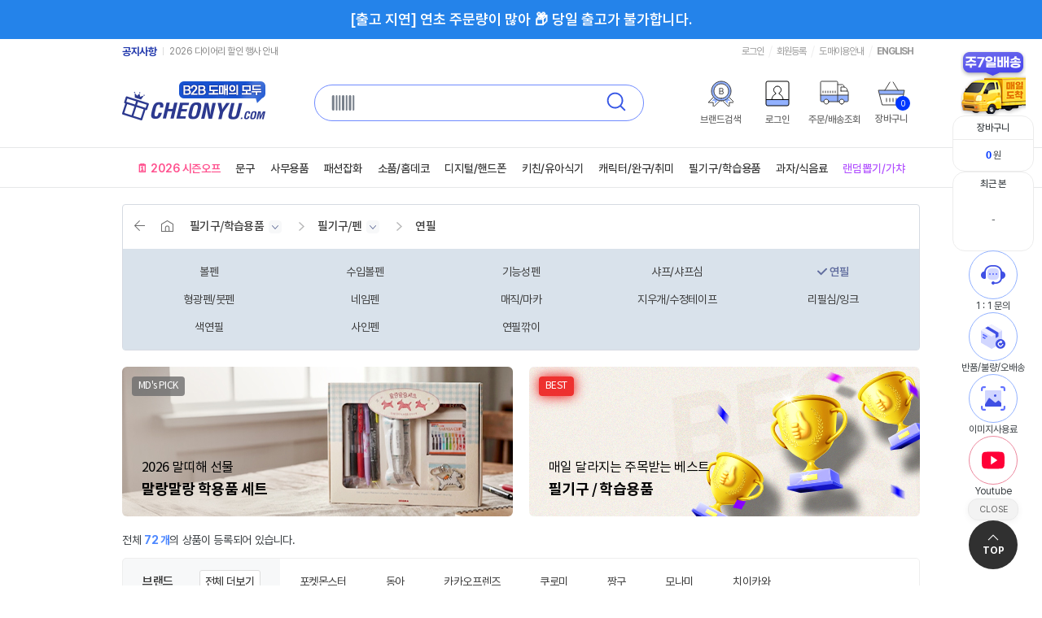

--- FILE ---
content_type: text/html; charset=utf-8
request_url: https://www.cheonyu.com/product/list.html?cateIDX=792
body_size: 246262
content:
<!doctype html>
<html lang="ko">
<head>
<meta charset="utf-8">
<meta http-equiv="X-UA-Compatible" content="IE=Edge" />
<meta http-equiv="Content-Script-Type" content="text/javascript">
<meta http-equiv="Content-Style-Type" content="text/css">
<title>문구 도매 천유닷컴 - 문구 캐릭터 소품 도매</title>
<meta name="description" content="문구도매, 캐릭터 소품 도매, 산리오 티니핑 짱구 캐릭터도매, 소품도매, 디자인문구도매, 팬시도매 소품샵 도매사이트" />
<meta name="keywords" content="문구도매, 캐릭터 소품 도매, 산리오 티니핑 짱구 캐릭터도매, 소품도매, 디자인문구도매, 팬시도매 소품샵 도매사이트" />
<meta property="og:type" content="website" />
<meta property="og:title" content="문구 캐릭터 소품 도매 천유닷컴" />
<meta property="og:description" content="문구도매, 캐릭터 소품 도매, 산리오 티니핑 짱구 캐릭터도매, 소품도매, 디자인문구도매, 팬시도매 소품샵 도매사이트" />
<meta property="og:url" content="https://www.cheonyu.com" />
<meta property="og:site_name" content="문구 캐릭터 소품 도매 천유닷컴" />
<meta property="og:image" content="https://cheonyu.com/images/meta_logo_img.png" />
<meta property="og:locale" content="ko_KR" />
<script type="text/javascript" src="/_Include/js/jquery-1.5.1.min.js"></script>
<script type="text/javascript" src="/_Include/js/popupCore.js"></script>
<script type="text/javascript" src="/_Include/js/script.js?1757474828"></script>
<script type="text/javascript" src="/_Include/js/jquery-ui.min.js?2206"></script>
<link href="/css/nanumsquare.css" rel="stylesheet" type="text/css">
<link href="/css/jquery-ui.min.css?v2212" rel="stylesheet" type="text/css">
<link href="/css/style.css?1727399046" rel="stylesheet" type="text/css">
<link href="/css/new_css.css?1762394623" rel="stylesheet" type="text/css">
<link rel="stylesheet" type="text/css" href="/css/notokr/style.css?220910">
<link rel="stylesheet" type="text/css" href="/css/icomoon/icomoon.css">
<link rel="stylesheet" type="text/css" href="/css/icomoon/linicon.css">
<link rel="stylesheet" type="text/css" href="https://fastly.jsdelivr.net/gh/orioncactus/pretendard/dist/web/static/pretendard.css" />
<link rel="preconnect" href="https://fonts.googleapis.com">
<link rel="preconnect" href="https://fonts.gstatic.com">
<link href="https://fonts.googleapis.com/css2?family=Lato:wght@300;400;700;900&display=swap" rel="stylesheet">
<link href="https://fonts.cdnfonts.com/css/montserrat" rel="stylesheet">
<link rel="stylesheet" type="text/css" href="/css/hint/hint.css?1499239490">
<link rel="SHORTCUT ICON" href="/images/favicon.ico">
<meta name="facebook-domain-verification" content="7uhljrr1ttikqbymvu5zz8cl6s5dsr" />
<script async src="https://www.googletagmanager.com/gtag/js?id=AW-16805922284"></script>
<script>
  window.dataLayer = window.dataLayer || [];
  function gtag(){dataLayer.push(arguments);}
  gtag('js', new Date());
  gtag('config', 'AW-16805922284');
</script>

<script type="text/javascript" src="//wcs.naver.net/wcslog.js"> </script> 
<script type="text/javascript"> 
if (!wcs_add) var wcs_add={};
wcs_add["wa"] = "s_16df26c5c351";
if (!_nasa) var _nasa={};
if(window.wcs){
wcs.inflow();
wcs_do();
}
</script>
</head>
<body>
<!-- $ftext[2] = array("link" => "/brand/brandView.html?s3=813",	"text" => "위시캣", "class" => "wish"); -->
<!-- $ftext[0] = array("link" => "/brand/brandView.html?s3=669",	"text" => "치이카와", "class" => "chi"); -->
<!-- $ftext[1] = array("link" => "/brand/brandView.html?s3=498",	"text" => "캐치티니핑", "class" => "che"); -->

<!--
<link rel="stylesheet" type="text/css" href="/event/slick.css?220209">
-->
<style>
body, button {font-family: 'Pretendard', sans-serif;}
#new_sticky_header {position: relative;}
.h-slider .slick-track { float:left; }
.gnb_notice_title, .gnb_con .noticeticker {font-family: 'Pretendard', sans-serif;}
.gnb_notice_title {font-size: 13px;padding-top: 7px;}
.gnb_con:after, .gnb_con .gnb_left:after, .gnb_con .gnb_right:after, .gnb_con .gnb_right ul:after, .best_key ul:after {content: none;}
.gnb_con .noticeticker {font-size: 12px;}
.gnb_con .noticeticker:after {top:10px;}
.gnb_con .noticeticker li a {padding-top: 6px !important;}
.gnb_con .gnb_right {font-family: 'Pretendard', sans-serif;}
.gnb_con .gnb_right ul li a, .gnb_con .gnb_right ul li span {padding-top:6px;font-size: 12px;}
.gnb_con .gnb_right ul li a.ch_talk_icon { display:inline-block; vertical-align:middle; padding:0 6px 0 19px; margin-top:-2px; height:auto; text-align:center; font-size:10px; line-height:16px; color:#fff; border-radius:8px 8px 8px 0; letter-spacing:0; cursor:pointer; background:#577dff url(/images/member/icon_chtalk2.svg) no-repeat left 5px top 3px; }
.gnb_con .gnb_right ul li span.ch_talk_rt { display:inline-block; vertical-align:middle; padding:8px 8px 0 0; }
.tag_rip { display:block; position:absolute; top:34px; right:40px; width:40px; height:53px; background:url(/images/tag_rip.png?2) no-repeat; background-size:40px 53px; }
.new_main_header {position:relative;padding-bottom: 10px;transition:all .2s ease-in-out;}
.logo_area_wrap {align-items: center;}
.logo_area_wrap .logo_area {display: flex;align-items: center;}
.logo_area_wrap .logo_area a {margin: 0;}
.logo_area_wrap .sch {margin-top: 0;box-shadow: none;}
.sch_text_box {font-family: 'Pretendard', sans-serif;}
.logo_area_wrap .my_area {padding-top:0;}
.logo_area_wrap .my_area a:nth-of-type(1) {display: none;}
.section_navbar {border: 1px solid #e6e8e9;border-width: 1px 0;box-shadow: none;}
.nav_layer {top: 183px;}
.ui-menu {top: 105px !important;margin-left:-262px;}

.new_main_header.on {position: fixed;top: 0;width: 100%;padding-bottom: 0;background: #fff;border-bottom: 1px solid #e6e8e9;z-index: 999;}
.new_main_header.on .logo_area_wrap .logo_area {height: 70px;}
.new_main_header.on .logo_area_wrap .logo_area img {width: 140px;}
.new_main_header.on .logo_area_wrap .sch {box-shadow: none;}
.new_main_header.on .logo_area_wrap .my_area a svg {height: 28px;width: auto;}
.new_main_header.on .logo_area_wrap .my_area a:nth-of-type(2),.new_main_header.on .logo_area_wrap .my_area a:nth-of-type(3) {display: none;}
.new_main_header.on .logo_area_wrap .my_area a:nth-of-type(1) {display: flex;}
.new_main_header.on .logo_area_wrap .my_area a p {margin-top: 8px;}

.list_wrap .order_form.fixed {top: 85px;}
.m_list_nav ul {display: flex;justify-content: space-between;align-items: center;}
.m_list_nav ul:after {content: none !important;}
.m_list ul {display: flex;flex-wrap: wrap;gap: 15px;}
.m_list > ul:after {content: none !important;}
.m_list > ul > li {padding: 0 !important;float: none;width: calc(20% - 12px);}
.m_list .m_pdt_list_icon {margin: 0;}
.m_list .m_pdt_list_icon > img {margin-right: 3px;}
.m_list .m_pdt_list_icon .hint {font-family: 'Pretendard', sans-serif;font-size: 11px;vertical-align: middle;margin-right: 3px;}
.m_list .m_pdt_list_icon .hint img, .m_list .m_pdt_list_icon img {vertical-align: middle;}

.area_navigation ul li.nav_1deps_00 > a {color: #ff508e;}
.area_navigation ul li.nav_1deps_00 > a:hover {color: #e71e66;}
.area_navigation ul li.nav_1deps_99 > a {color: #b150ff;}
.area_navigation ul li.nav_1deps_99 > a:hover {color: #8f2fdd;}
.area_navigation ul li .floating_text a.san {width: 110px;background-color: #2033a6;color: #fff;}
.area_navigation ul li .floating_text a.san::before {border: 2px solid #2033a6;background-color: #2033a6;}
.area_navigation ul li .floating_text a.wish {background-color: #f6cfe2;color:#8b0b30;}
.area_navigation ul li .floating_text a.wish::before {border: 2px solid #f6cfe2;background-color: #f6cfe2;}

.shipping-banner {display: none;color: white;text-align: center;padding: 15px 0;font-size: 18px;font-weight: 600;position: sticky;bottom: 0;left: 0;width: 100%;z-index: 999;}
#countdown-banner {font-weight:500;background-color: #ff4757;}
#countdown-banner strong {font-weight: 800;}
#holiday-banner {background-color: #757575;}
#tomorrow-banner, #holiday-delay-banner {background-color: #2483ea;}

.popup-layer {display: none; position: fixed; top: 0; left: 0; width: 100%; height: 100%;background-color: rgba(0, 0, 0, 0.3); z-index: 10000;justify-content: center; align-items: center;}
.popup-content {width: 980px; border-radius: 20px;background: #fff; box-shadow: 0 5px 30px rgba(0, 0, 0, 0.25);position: relative;}
.close-btn {border: none; background: none; font-size: 16px; color: #121212; cursor: pointer;}
.popup-body {overflow: hidden;position: relative;border-radius: 20px 20px 0 0;}
.popup-slider {display: flex;width: 100%;height:100%;transition: transform .5s ease-in-out;}
.popup-slide {position:relative;width: 100%;flex-shrink: 0;box-sizing: border-box;}
.popup-footer {display: flex;justify-content: space-between;align-items: center;padding: 16px;border-radius: 0 0 20px 20px;}
.popup-footer input {width: 0px;height: 1px;}
.popup-footer label {font-size: 16px;color: #1c2562;cursor: pointer;}
.slide-info {font-size: 14px;color: #fff;position: absolute;bottom:20px;right:20px;padding:8px 16px; background: rgba(0,0,0,.3);border-radius: 24px;}

.title-wrap {height: 235px;display: flex;align-items: center;gap: 12px;padding: 0 50px;background: url(/images/pop_bg.png) no-repeat;}
.title-wrap > strong {font-size: 88px;color:#fff;}
.title-wrap span {font-size: 20px;color:#fff;}
.title-wrap p {font-size: 28px;font-size: 28px;letter-spacing: -.06em;line-height: 1.4;margin: 0;color: #fff;font-weight: 400;}
.contents-wrap {display: flex;flex-wrap: wrap;background: url(/images/pop_bg1.png) no-repeat center / 100% auto;}
.contents-wrap > div {width: 33.33%;padding: 30px;box-sizing: border-box;}
.count-text {color: #3959E7;display: flex;gap: 5px;align-items: baseline;margin-bottom: 20px;}
.count-text span {font-size: 24px;font-weight:400;line-height: 1;}
.count-text strong {font-size: 64px;letter-spacing: -0.025em;font-weight: 900;line-height: 1;}
.sub-text p {margin: 0;line-height: 1.5;font-size: 16px;}

.floating-image {position: absolute;transition: all .2s ease-in-out, visibility .5s;animation: float 6s ease-in-out infinite;opacity: 0;visibility: hidden;transform: translateY(10px);}
.floating-image1 {left: -50px;top:-5%;}
.floating-image2 {right:-40px;top:25%;animation-delay: -3s;}
.box-image.floating-image1 {top:20%;}
.box-image.floating-image2 {right:-80px;top:auto;bottom:22%;}
.floating-image.is-visible {opacity: 1;visibility: visible;transform: translateY(0);}

.confetti-container {position: fixed;width: 100%;height: 100%;overflow: hidden;z-index: -1;}
.confetti {position: absolute;width: 10px;height: 10px;background-color: #f00;opacity: 0;animation: fall 5s ease-in-out infinite;}
.confetti:nth-child(1) {left: 10%; background-color: #ffd700; animation-delay: 0s;}
.confetti:nth-child(2) {left: 20%; background-color: #ff69b4; animation-delay: -0.8s;}
.confetti:nth-child(3) {left: 30%; background-color: #00ced1; animation-delay: -1.2s;}
.confetti:nth-child(4) {left: 40%; background-color: #7cfc00; animation-delay: -2.5s;}
.confetti:nth-child(5) {left: 50%; background-color: #ff4500; animation-delay: -1.8s;}
.confetti:nth-child(6) {left: 60%; background-color: #9370db; animation-delay: -3s;}
.confetti:nth-child(7) {left: 70%; background-color: #ff1493; animation-delay: -0.5s;}
.confetti:nth-child(8) {left: 80%; background-color: #1e90ff; animation-delay: -1.5s;}
.confetti:nth-child(9) {left: 90%; background-color: #adff2f; animation-delay: -2.2s;}
.confetti:nth-child(10) {left: 15%; background-color: #f0e68c; animation-delay: -3.5s;}
.confetti:nth-child(11) {left: 25%; background-color: #ff6347; animation-delay: -0.2s;}
.confetti:nth-child(12) {left: 75%; background-color: #40e0d0; animation-delay: -1s;}

@keyframes slide {
	from {
		transform: translateX(0);
	}
	to {
		transform: translateX(-100%);
	}
}
@keyframes float {
	0% {
		transform: translateY(0px);
	}
	50% {
		transform: translateY(-20px);
	}
	100% {
		transform: translateY(0px);
	}
}
@keyframes fall {
	0% {
		/* 시작: 화면 상단, 완전 불투명, 회전 없음 */
		transform: translateY(-10vh) rotateZ(0deg);
		opacity: 1;
	}
	100% {
		/* 종료: 화면 하단, 완전 투명, 360도 회전 */
		transform: translateY(110vh) rotateZ(360deg);
		opacity: 0;
	}
}
</style>

<div id="countdown-banner" class="shipping-banner">
	🚚 당일 출고 마감까지 <strong id="countdown"></strong> 남았어요!
</div>
<div id="holiday-banner" class="shipping-banner">
	오늘은 🚚 배송 업무를 하지 않습니다.
</div>
<div id="holiday-delay-banner" class="shipping-banner">
	[출고 지연] 연초 주문량이 많아 📦 당일 출고가 불가합니다.
</div>
<div id="tomorrow-banner" class="shipping-banner">
	당일출고 마감 📦 내일 출발합니다.
</div>

<!-- 연초/공휴일 동안 주문량이 많아 📦 당일 출고가 불가합니다. -->

<div id="new_sticky_header">
	<div class="new_gnb">
		<div class="gnb_con">
			<div class="gnb_left">
				<a href="/mypage/mp_notice.html" class="gnb_notice_title">공지사항</a>
				<ul class="noticeticker" id="noticeticker">
										<li style="padding:0; width:230px;"><a href="/mypage/mp_notice.html?pmode=view&IDX=2620">무통장 입금 기한 변경 안내 (5일 → 3일)</a></li>
										<li style="padding:0; width:230px;"><a href="/mypage/mp_notice.html?pmode=view&IDX=2619">2026 다이어리 할인 행사 안내</a></li>
									</ul>
				<script>
					function noticeTicker(){
						$('#noticeticker li:first').slideUp( function () { $(this).appendTo($('#noticeticker')).slideDown(); });
					}
					$( document ).ready(function() {
						setInterval(function(){ noticeTicker () }, 3000);
					});
					$(function(){
						$('#lang').click(function(){
							$('#lang_list').toggle();
						})
					})
				</script>
			</div>
			<div class="gnb_right">
				<ul style="display:inline-block;">
										<li><a href="/member/login.html?url=%2Fproduct%2Flist.html%3FcateIDX%3D792">로그인</a></li>
					<li><a href="/member/join.html">회원등록</a></li>
										<li>
						<a href="/customer/user_infomation.html">도매이용안내</a>
						<!-- 							<a href="/member/login.html?url=%2Fproduct%2Flist.html%3FcateIDX%3D792">마이페이지</a>
						 -->
					</li>
					<li><a href="https://english.cheonyu.com/"><b>ENGLISH</b></a></li>
				</ul>
			</div>
		</div>
	</div>
	<div class="new_main_header" id="st_header">
		<div class="logo_area_wrap">
			<div class="logo_area">
				<a href="/" style="padding-left:0;"><img src="/images/main_new_logo.gif?241030" alt="천유닷컴 로고"></a>
			</div>
			<style>
			.new_point {position: relative;}
			.new_point > span {display:block; position:absolute; top:-13px; left:0px;}
			</style>
			<div class="sch_area">
				<div class="best_key3">
					<ul>
						<li><a href="/product/bests.html">베스트</a></li>
						<li><a href="/brand/brand.html">브랜드</a></li>
						<li><a href="/event/main.html">기획전</a></li>
						<li><a href="/product/LowestPrice.html" style="color:#f9510f;">도전최저가</a></li>
						<li><a href="/product/HalfSale.html" style="color:#4153c3;">마지막반값</a></li>
					</ul>
				</div>
				<style>
                    .best_key3 ul li a { padding:0 12px; }
                    .logo_area_wrap .my_area a {
                        display: flex;flex-direction: column;align-items: center;justify-content: center; width: 70px; height: 64px; box-sizing: border-box; position: relative; margin: 0; padding: 0; 
                        font-family: "Pretendard"; line-height: 1; letter-spacing: -0.025em; text-align: center;
                    }
                    .logo_area_wrap .my_area a p {margin: 10px 0 0;font-size: 12px;font-weight: 500;}
                    .top_cart { position:relative; left:inherit; top:inherit; padding:0; }
                    .top_cart span {top:24px; right:12px; background-image:linear-gradient(to right, #0037ff, #0037ff);}
				</style>
				<div class="sch">
                    <!-- Barcode Icon -->
                    <div style="position:absolute; top:7px; left:17px;">
                        <img src="/images/barcode_search.svg?2203" alt="Barcode Search">
                    </div>
                    
                    <!-- Search Form -->
                    <form id="searchForm" name="searchForm" method="get" action="/product/list.html" onSubmit="return fnProductSearch();">
                        <div class="sch_wrap" style="display: none;">
                            <input type="hidden" name="searchKind" id="searchKind" value="barcode">
                            <!-- Search Kind Select -->
                            <div class="sch_select">
                                <a href="javascript:searchFrmKind('');">전체</a>                            </div>
                            <!-- Search Kind List -->
                            <ul class="sch_select_list">
                                <li><a href="javascript:searchFrmKind('');">전체</a></li>
                                <li><a href="javascript:searchFrmKind('productNo');">상품번호</a></li>
                                <li><a href="javascript:searchFrmKind('Brand');">브랜드</a></li>
                                <li><a href="javascript:searchFrmKind('productName');">제품명</a></li>
                                <li><a href="javascript:searchFrmKind('barcode');">바코드</a></li>
                            </ul>
                        </div>
                        <!-- Search Input -->
                        <input class="sch_text_box" value="" id="s1" name="s1" type="text">
                        <!-- Search Button -->
                        <input class="sch_click" type="image" src="/images/sch_click.svg?1" alt="검색">
                    </form>
                </div>
			</div>
			
            <div class="my_area">
									<a href="/member/login.html?url=%2Fproduct%2Flist.html%3FcateIDX%3D792">
						<svg width="30" height="32" viewBox="0 0 30 32" fill="none" xmlns="http://www.w3.org/2000/svg" tabindex="0" role="img" aria-label="로그인 아이콘">
							<rect x="1" y="23" width="28" height="8" rx="1" fill="#92B1FF"/>
							<rect x="1" y="1" width="28" height="30" rx="2" stroke="black"/>
							<line x1="1" y1="23.5" x2="29" y2="23.5" stroke="black"/>
							<path d="M22 23C22 21.1545 19.8361 17.1666 16.8852 16.3518C16.5464 16.2331 16.4098 15.8013 16.8415 15.5423C18.4317 14.8408 19.5464 13.3191 19.5464 11.4897C19.5464 9.00742 17.5082 7 15 7C12.4863 7 10.4536 9.01282 10.4536 11.4897C10.4536 13.2813 11.5137 14.8246 13.0492 15.5423C13.5082 15.7582 13.4973 16.2438 13.0984 16.3518C10.1585 17.172 8 21.2138 8 23" stroke="black" stroke-miterlimit="10" stroke-linecap="round" stroke-linejoin="round"/>
						</svg>
						<p>로그인</p>
					</a>
								<a href="/brand/brand.html">
					<svg width="32" height="32" viewBox="0 0 32 32" fill="none" xmlns="http://www.w3.org/2000/svg" tabindex="0" role="img" aria-label="브랜드 검색 아이콘">
						<g clip-path="url(#clip0_332_282)">
							<path d="M5.3125 24.9475L9.25893 21.25L11.0804 23.035L13.8125 23.9275L8.99583 28.6875V24.9475H5.3125Z" fill="#92B1FF"/>
							<path d="M28.6875 24.9475L24.7411 21.25L22.9196 23.035L20.1875 23.9275L25.0042 28.6875V24.9475H28.6875Z" fill="#92B1FF"/>
							<path d="M17 25C10.3843 25 5 19.6157 5 13C5 6.38435 10.3843 1 17 1C23.6157 1 29 6.38435 29 13C29 19.6157 23.6157 25 17 25Z" fill="#92B1FF" stroke="#3D3D3D" stroke-miterlimit="10" stroke-linecap="round" stroke-linejoin="round"/>
							<path d="M17 22C12.0355 22 8 17.9645 8 13C8 8.03839 12.0355 4 17 4C21.9616 4 26 8.03839 26 13C26 17.9645 21.9616 22 17 22Z" fill="white" stroke="#3D3D3D" stroke-miterlimit="10" stroke-linecap="round" stroke-linejoin="round"/>
							<path d="M19 25.3185L26.8568 33L26.9004 27.0355L33 26.9929L26.5071 20.5" stroke="#3D3D3D" stroke-miterlimit="10" stroke-linecap="round" stroke-linejoin="round"/>
							<path d="M7.49291 20.5L1 26.9929L7.09748 27.0355L7.14103 33L15 25.3137" stroke="#3D3D3D" stroke-miterlimit="10" stroke-linecap="round" stroke-linejoin="round"/>
							<path d="M14.4541 9.22266H17.1826C17.7126 9.22266 18.1566 9.31217 18.5146 9.49121C18.8727 9.67025 19.1395 9.91553 19.3149 10.2271C19.4904 10.5386 19.5781 10.8913 19.5781 11.2852C19.5781 11.6003 19.5226 11.8688 19.4116 12.0908C19.3006 12.3128 19.1502 12.4901 18.9604 12.6226C18.7707 12.755 18.554 12.8535 18.3105 12.918V12.9932C18.5612 13.0075 18.8083 13.0934 19.0518 13.251C19.2952 13.4085 19.4958 13.6305 19.6533 13.917C19.8109 14.2035 19.8896 14.5436 19.8896 14.9375C19.8896 15.3385 19.7983 15.693 19.6157 16.001C19.4331 16.3089 19.1466 16.5524 18.7563 16.7314C18.366 16.9105 17.8737 17 17.2793 17H14.4541V9.22266ZM17.2686 16.1406C17.6624 16.1406 17.9847 16.0869 18.2354 15.9795C18.486 15.8721 18.6686 15.7288 18.7832 15.5498C18.8978 15.3708 18.9551 15.1631 18.9551 14.9268C18.9551 14.6618 18.8888 14.4165 18.7563 14.1909C18.6239 13.9653 18.4323 13.7881 18.1816 13.6592C17.931 13.5303 17.6445 13.4658 17.3223 13.4658H15.4209V16.1406H17.2686ZM17.1504 12.6279C17.4297 12.6279 17.6839 12.5724 17.9131 12.4614C18.1423 12.3504 18.3231 12.1947 18.4556 11.9941C18.5881 11.7936 18.6543 11.5609 18.6543 11.2959C18.6543 11.0596 18.6024 10.8501 18.4985 10.6675C18.3947 10.4849 18.2318 10.3416 18.0098 10.2378C17.7878 10.134 17.512 10.082 17.1826 10.082H15.4209V12.6279H17.1504Z" fill="#3D3D3D"/>
						</g>
						<defs>
							<clipPath id="clip0_332_282">
								<rect width="34" height="34" fill="white"/>
							</clipPath>
						</defs>
					</svg>
					<p>브랜드검색</p>
				</a>
                <!-- <a href="/customer/first_customer.html">
                    <svg width="32" height="32" viewBox="0 0 32 32" fill="none" xmlns="http://www.w3.org/2000/svg" tabindex="0" role="img" aria-label="도매이용안내 아이콘">
						<g clip-path="url(#clip0_332_244)">
							<circle cx="16" cy="16" r="13" fill="white" stroke="#92B1FF" stroke-width="4"/>
							<path d="M16 31C7.72581 31 1 24.2742 1 16C1 7.73064 7.72581 1 16 1C24.2694 1 31 7.73064 31 16C31 24.2742 24.2694 31 16 31Z" stroke="#3D3D3D" stroke-miterlimit="10" stroke-linecap="round" stroke-linejoin="round"/>
							<circle cx="16" cy="16" r="10.5" fill="white" stroke="#3D3D3D"/>
							<path d="M15.8551 14.1905C15.8551 14.1905 17.4769 13.381 16.86 15.0994C16.2431 16.8177 14.6179 20.4721 15.0823 21.5299C15.5466 22.5876 16.001 21.5299 16.001 21.5299" stroke="#3D3D3D" stroke-miterlimit="10" stroke-linecap="round" stroke-linejoin="round"/>
							<path d="M18 11C18 11.552 17.552 12 17 12C16.448 12 16 11.552 16 11C16 10.448 16.448 10 17 10C17.552 10 18 10.448 18 11Z" fill="#3D3D3D"/>
						</g>
						<defs>
							<clipPath id="clip0_332_244">
								<rect width="32" height="32" fill="white"/>
							</clipPath>
						</defs>
					</svg>
                    <p>도매이용안내</p>
                </a> -->
									<a href="/member/login.html?url=%2Fproduct%2Flist.html%3FcateIDX%3D792">
						<svg width="30" height="32" viewBox="0 0 30 32" fill="none" xmlns="http://www.w3.org/2000/svg" tabindex="0" role="img" aria-label="로그인 아이콘">
							<rect x="1" y="23" width="28" height="8" rx="1" fill="#92B1FF"/>
							<rect x="1" y="1" width="28" height="30" rx="2" stroke="black"/>
							<line x1="1" y1="23.5" x2="29" y2="23.5" stroke="black"/>
							<path d="M22 23C22 21.1545 19.8361 17.1666 16.8852 16.3518C16.5464 16.2331 16.4098 15.8013 16.8415 15.5423C18.4317 14.8408 19.5464 13.3191 19.5464 11.4897C19.5464 9.00742 17.5082 7 15 7C12.4863 7 10.4536 9.01282 10.4536 11.4897C10.4536 13.2813 11.5137 14.8246 13.0492 15.5423C13.5082 15.7582 13.4973 16.2438 13.0984 16.3518C10.1585 17.172 8 21.2138 8 23" stroke="black" stroke-miterlimit="10" stroke-linecap="round" stroke-linejoin="round"/>
						</svg>
						<p>로그인</p>
					</a>
				                <!-- <a href="/product/bests.html">
                    <img src="/images/top_right_03.png?5" alt="베스트상품">
                    <p>베스트상품</p>
                </a> -->
				<a href="/mypage/shipping.html">
                    <svg width="36" height="32" viewBox="0 0 36 32" fill="none" xmlns="http://www.w3.org/2000/svg" tabindex="0" role="img" aria-label="주문/배송 조회 아이콘">
						<g clip-path="url(#clip0_332_251)">
							<rect x="1" y="18" width="34" height="8" fill="#92B1FF"/>
							<path d="M11 26C11 27.659 9.65473 29 8 29C6.34097 29 5 27.6547 5 26C5 24.3453 6.34527 23 8 23C9.65473 22.9957 11 24.341 11 26Z" fill="white" stroke="#3D3D3D" stroke-miterlimit="10" stroke-linecap="round" stroke-linejoin="round"/>
							<path d="M27 29C28.6569 29 30 27.6569 30 26C30 24.3431 28.6569 23 27 23C25.3431 23 24 24.3431 24 26C24 27.6569 25.3431 29 27 29Z" fill="white" stroke="#3D3D3D" stroke-miterlimit="10" stroke-linecap="round" stroke-linejoin="round"/>
							<path d="M30 8C30 6.5 28.9558 5 27.535 5H22" stroke="#3D3D3D" stroke-miterlimit="10" stroke-linecap="round" stroke-linejoin="round"/>
							<path d="M30 26H33.7179C34.42 26 35 25.4226 35 24.7237V14.1061C35 13.4011 34.42 13 33.7179 13" stroke="#3D3D3D" stroke-miterlimit="10" stroke-linecap="round" stroke-linejoin="round"/>
							<path d="M24 26L11 26" stroke="#3D3D3D" stroke-miterlimit="10" stroke-linecap="round" stroke-linejoin="round"/>
							<path d="M26.0056 13H34C34 10.4977 32.3541 8 29.415 8H26V13H26.0056Z" stroke="#3D3D3D" stroke-miterlimit="10" stroke-linecap="round" stroke-linejoin="round"/>
							<path d="M22 26V2.1894C22 1.53806 21.5058 1 20.8958 1H2.10416C1.49424 1 1 1.53806 1 2.1894V24.8106C1 25.4619 1.49424 26 2.10416 26H4.79619" stroke="#3D3D3D" stroke-miterlimit="10" stroke-linecap="round" stroke-linejoin="round"/>
							<path d="M19 13V15.0806" stroke="#3D3D3D" stroke-miterlimit="10" stroke-linecap="round" stroke-linejoin="round"/>
							<path d="M16 13V15.0806" stroke="#3D3D3D" stroke-miterlimit="10" stroke-linecap="round" stroke-linejoin="round"/>
							<path d="M13 13V15.0806" stroke="#3D3D3D" stroke-miterlimit="10" stroke-linecap="round" stroke-linejoin="round"/>
							<path d="M10 13V15.0806" stroke="#3D3D3D" stroke-miterlimit="10" stroke-linecap="round" stroke-linejoin="round"/>
							<path d="M7 13V15.0806" stroke="#3D3D3D" stroke-miterlimit="10" stroke-linecap="round" stroke-linejoin="round"/>
							<path d="M4 13V15.0806" stroke="#3D3D3D" stroke-miterlimit="10" stroke-linecap="round" stroke-linejoin="round"/>
							<path d="M35 18L0.999994 18.0401" stroke="#3D3D3D" stroke-miterlimit="10" stroke-linecap="round" stroke-linejoin="round"/>
						</g>
						<defs>
							<clipPath id="clip0_332_251">
								<rect width="36" height="30" fill="white"/>
							</clipPath>
						</defs>
					</svg>
                    <p>주문/배송조회</p>
                </a>
                <a href="/order/cart.html" class="top_cart">
                    <svg width="34" height="30" viewBox="0 0 34 30" fill="none" xmlns="http://www.w3.org/2000/svg" tabindex="0" role="img" aria-label="장바구니 아이콘">
						<g clip-path="url(#clip0_332_268)">
							<path d="M2.5 16L1.5 11.5V11H33L31.5 16H2.5Z" fill="#92B1FF"/>
							<path d="M29.2365 29H5.70437L1 11H33L29.2365 29Z" stroke="#3D3D3D" stroke-miterlimit="10" stroke-linecap="round" stroke-linejoin="round"/>
							<path d="M11 21L11.0401 25" stroke="#3D3D3D" stroke-miterlimit="10" stroke-linecap="round" stroke-linejoin="round"/>
							<path d="M19 21L19.0401 25" stroke="#3D3D3D" stroke-miterlimit="10" stroke-linecap="round" stroke-linejoin="round"/>
							<path d="M15 21L15.0401 25" stroke="#3D3D3D" stroke-miterlimit="10" stroke-linecap="round" stroke-linejoin="round"/>
							<path d="M23 21L23.0401 25" stroke="#3D3D3D" stroke-miterlimit="10" stroke-linecap="round" stroke-linejoin="round"/>
							<path d="M3 16.0001H32" stroke="#3D3D3D" stroke-miterlimit="10" stroke-linecap="round" stroke-linejoin="round"/>
							<path d="M9 11L15.1263 1" stroke="#3D3D3D" stroke-miterlimit="10" stroke-linecap="round" stroke-linejoin="round"/>
							<path d="M25.2629 11L19.1366 1" stroke="#3D3D3D" stroke-miterlimit="10" stroke-linecap="round" stroke-linejoin="round"/>
						</g>
						<defs>
							<clipPath id="clip0_332_268">
								<rect width="34" height="30" fill="white"/>
							</clipPath>
						</defs>
					</svg>
                    <span id="cartCount">0</span>
                    <p>장바구니</p>
                </a>
            </div>
		</div>
	</div>

	<style>
		.nav_layer li a {font-family: 'Pretendard', sans-serif;font-size: 13px;}
		.nav_layer,
		.nav_layer_01 ul, .nav_layer_09 ul,
		.nav_layer_08, .nav_layer_08 ul {height:auto;}
	</style>
	<div class="section_navbar">
		<div class="area_navigation">
			<ul>
				<li class="quick_brand_a" onMouseOver="fnNavMenuOn('quick_all_brand','quick_brand_a')" onMouseOut="fnNavMenuOut('quick_all_brand','quick_brand_a')"></li>
				<li class="nav_1deps_00"><a href="/product/Seasonoff.html"><span>🗓️ 2026 시즌오프</span></a></li>
				<li class="nav_1deps_01" onMouseOver="fnNavMenuOn('nav_layer_01','nav_1deps_01')" onMouseOut="fnNavMenuOut('nav_layer_01','nav_1deps_01')"><a href="/product/list.html?cateIDX=1"><span>문구</span></a></li>
				<li class="nav_1deps_02" onMouseOver="fnNavMenuOn('nav_layer_02','nav_1deps_02')" onMouseOut="fnNavMenuOut('nav_layer_02','nav_1deps_02')"><a href="/product/list.html?cateIDX=14"><span>사무용품</span></a></li>
				<li class="nav_1deps_03" onMouseOver="fnNavMenuOn('nav_layer_03','nav_1deps_03')" onMouseOut="fnNavMenuOut('nav_layer_03','nav_1deps_03')"><a href="/product/list.html?cateIDX=22"><span>패션잡화</span></a></li>
				<li class="nav_1deps_05" onMouseOver="fnNavMenuOn('nav_layer_05','nav_1deps_05')" onMouseOut="fnNavMenuOut('nav_layer_05','nav_1deps_05')"><a href="/product/list.html?cateIDX=33"><span>소품/홈데코</span></a></li>
				<li class="nav_1deps_06" onMouseOver="fnNavMenuOn('nav_layer_06','nav_1deps_06')" onMouseOut="fnNavMenuOut('nav_layer_06','nav_1deps_06')"><a href="/product/list.html?cateIDX=46"><span>디지털/핸드폰</span></a></li>
				<li class="nav_1deps_07" onMouseOver="fnNavMenuOn('nav_layer_07','nav_1deps_07')" onMouseOut="fnNavMenuOut('nav_layer_07','nav_1deps_07')"><a href="/product/list.html?cateIDX=376"><span>키친/유아식기</span></a></li>
				<li class="nav_1deps_08" onMouseOver="fnNavMenuOn('nav_layer_08','nav_1deps_08')" onMouseOut="fnNavMenuOut('nav_layer_08','nav_1deps_08')"><a href="/product/list.html?cateIDX=375"><span>캐릭터/완구/취미</span></a>
					<!-- <div class="floating_text">
												<a href="/product/list.html?s1=%23%EC%82%B0%EB%A6%AC%EC%98%A4%ED%95%A0%EC%9D%B8" class="san">산리오 창고🎁개방</a>
											</div></li>  // 250910 삭제-->
				<li class="nav_1deps_09" onMouseOver="fnNavMenuOn('nav_layer_09','nav_1deps_09')" onMouseOut="fnNavMenuOut('nav_layer_09','nav_1deps_09')"><a href="/product/list.html?cateIDX=38"><span>필기구/학습용품</span></a></li>
				<li class="nav_1deps_10" onMouseOver="fnNavMenuOn('nav_layer_10','nav_1deps_10')" onMouseOut="fnNavMenuOut('nav_layer_10','nav_1deps_10')"><a href="/product/list.html?cateIDX=854"><span>과자/식음료</span></a></li>
				<li class="nav_1deps_99"><a href="/product/list.html?s1=%23%EB%9E%9C%EB%8D%A4"><span>랜덤뽑기/가챠</span></a></li>
			</ul>
		</div>
	</div>
	<div class="nav_layer nav_layer_01" onMouseOver="fnNavMenuOn('nav_layer_01','nav_1dep_01')" onMouseOut="fnNavMenuOut('nav_layer_01','nav_1dep_01')">
		<ul>
			<div class="cate_wrap"><h3 class="line"><a href="/product/list.html?cateIDX=2">다이어리/캘린더</a></h3><li><a href="/product/list.html?cateIDX=99">심플</a></li><li><a href="/product/list.html?cateIDX=100">일러스트/캐릭터</a></li><li><a href="/product/list.html?cateIDX=101">포토</a></li><li><a href="/product/list.html?cateIDX=620">데스크캘린더</a></li><li><a href="/product/list.html?cateIDX=619">벽걸이캘린더</a></li><li><a href="/product/list.html?cateIDX=832">리필/속지</a></li></div>
			<div class="cate_wrap"><h3 class="line line2"><a href="/product/list.html?cateIDX=3">플래너</a></h3><li><a href="/product/list.html?cateIDX=103">주간스케줄러</a></li><li><a href="/product/list.html?cateIDX=104">월간스케쥴러</a></li><li><a href="/product/list.html?cateIDX=105">캐쉬북 / 용돈기입장</a></li><li><a href="/product/list.html?cateIDX=314">스터디 / 공부</a></li><li><a href="/product/list.html?cateIDX=622">일기장 / 기타</a></li></div>
		</ul>
		<ul>
			<div class="cate_wrap"><h3 class="line"><a href="/product/list.html?cateIDX=4">앨범</a></h3><li><a href="/product/list.html?cateIDX=107">폴라로이드앨범</a></li><li><a href="/product/list.html?cateIDX=110">접착식앨범</a></li><li><a href="/product/list.html?cateIDX=623">기능성앨범</a></li><li><a href="/product/list.html?cateIDX=624">포켓앨범</a></li><li><a href="/product/list.html?cateIDX=625">포토프레임</a></li><li><a href="/product/list.html?cateIDX=626">속지</a></li></div>
			<div class="cate_wrap"><h3 class="line line2"><a href="/product/list.html?cateIDX=8">문구/노트</a></h3><li><a href="/product/list.html?cateIDX=118">노트(심플 디자인)</a></li><li><a href="/product/list.html?cateIDX=119">노트(캐릭터 디자인)</a></li><li><a href="/product/list.html?cateIDX=120">노트(일러스트 디자인)</a></li><li><a href="/product/list.html?cateIDX=121">노트(초등학교)</a></li><li><a href="/product/list.html?cateIDX=122">수첩 / 메모지</a></li><li><a href="/product/list.html?cateIDX=123">접착식메모지</a></li><li><a href="/product/list.html?cateIDX=824">연습장/종합장</a></li><li><a href="/product/list.html?cateIDX=840">기능성 노트</a></li></div>
		</ul>
		<ul>
			<div class="cate_wrap"><h3 class="line"><a href="/product/list.html?cateIDX=6">필통</a></h3><li><a href="/product/list.html?cateIDX=109">패브릭/천</a></li><li><a href="/product/list.html?cateIDX=111">인조가죽(일러스트)</a></li><li><a href="/product/list.html?cateIDX=113">인조가죽(심플 타입)</a></li><li><a href="/product/list.html?cateIDX=114">인조가죽(캐릭터)</a></li><li><a href="/product/list.html?cateIDX=630">종이/플라스틱류</a></li><li><a href="/product/list.html?cateIDX=766">스틸류</a></li></div>
			<div class="cate_wrap"><h3 class="line line2"><a href="/product/list.html?cateIDX=9">스티커/스탬프</a></h3><li><a href="/product/list.html?cateIDX=125">스티커(일러스트)</a></li><li><a href="/product/list.html?cateIDX=126">스티커(심플)</a></li><li><a href="/product/list.html?cateIDX=627">스탬프 / 도장(팬시류)</a></li><li><a href="/product/list.html?cateIDX=850">마스킹테이프</a></li></a></div>
		</ul>
		<ul>
			<div class="cate_wrap"><h3 class="line"><a href="/product/list.html?cateIDX=10">편지봉투/카드</a></h3><li><a href="/product/list.html?cateIDX=128">카드</a></li><li><a href="/product/list.html?cateIDX=129">편지지</a></li><li><a href="/product/list.html?cateIDX=130">엽서</a></li><li><a href="/product/list.html?cateIDX=131">봉투</a></li><li><a href="/product/list.html?cateIDX=771">크리스마스카드</a></li></div>
		</ul>
		<div class="cate_right">
			<iframe src="/main_banner_menu.html?cate=1" frameborder="no" style="width:223px; height:370px; margin:0;padding:0;" scrolling="no"></iframe> 
		</div>
	</div>

	<div class="nav_layer nav_layer_02" onMouseOver="fnNavMenuOn('nav_layer_02','nav_1dep_02')" onMouseOut="fnNavMenuOut('nav_layer_02','nav_1dep_02')">
		<ul>
			<div class="cate_wrap"><h3 class="line"><a href="/product/list.html?cateIDX=15">오피스</a></h3><li><a href="/product/list.html?cateIDX=138">데스크매트</a></li><li><a href="/product/list.html?cateIDX=139">데스크 용품</a></li><li><a href="/product/list.html?cateIDX=140">파일/바인더</a></li><li><a href="/product/list.html?cateIDX=141">북마크 / 북엔드</a></li><li><a href="/product/list.html?cateIDX=337">계산기</a></li><li><a href="/product/list.html?cateIDX=643">기타</a></li></div>

		</ul>
		<ul>
			<div class="cate_wrap"><h3 class="line"><a href="/product/list.html?cateIDX=454">사무용품</a></h3><li><a href="/product/list.html?cateIDX=634">3M 포스트잇/메모지</a></li><li><a href="/product/list.html?cateIDX=635">스테플러/펀치</a></li><li><a href="/product/list.html?cateIDX=636">풀 / 접착제</a></li><li><a href="/product/list.html?cateIDX=802">테이프/테이프커터기</a></li><li><a href="/product/list.html?cateIDX=803">클립/집게/핀/링</a></li><li><a href="/product/list.html?cateIDX=804">칼/가위/자</a></li><li><a href="/product/list.html?cateIDX=806">자석/고무자석</a></li><li><a href="/product/list.html?cateIDX=807">인주/스템프 등</a></li><li><a href="/product/list.html?cateIDX=809">라벨지</a></li><li><a href="/product/list.html?cateIDX=811">인덱스/플레그 </a></li><li><a href="/product/list.html?cateIDX=812">종이 / 필름 / 제본</a></li><li><a href="/product/list.html?cateIDX=831">명찰/POP</a></li><li><a href="/product/list.html?cateIDX=837">서식/장부</a></li></div>
		</ul>
		<ul>
			<div class="cate_wrap"><h3 class="line"><a href="/product/list.html?cateIDX=455">정리/수납용품</a></h3><li><a href="/product/list.html?cateIDX=644">서류함/책꽂이</a></li><li><a href="/product/list.html?cateIDX=645">정리박스</a></li><li><a href="/product/list.html?cateIDX=646">펜홀더</a></li><li><a href="/product/list.html?cateIDX=647">메모판/저금통</a></li></div>
		</ul>
		<ul>
			<div class="cate_wrap"><h3 class="line"><a href="/product/list.html?cateIDX=87">파일/바인더</a></h3><li><a href="/product/list.html?cateIDX=817">종이 / PP화일</a></li><li><a href="/product/list.html?cateIDX=818">보관상자 / 화일케이스</a></li><li><a href="/product/list.html?cateIDX=819">클리어화일 / 내지</a></li><li><a href="/product/list.html?cateIDX=640">바인더 / 내지</a></li><li><a href="/product/list.html?cateIDX=641">쫄대 / 홀더파일</a></li><li><a href="/product/list.html?cateIDX=147">클립 / 레버파일</a></li><li><a href="/product/list.html?cateIDX=820">명함철</a></li><li><a href="/product/list.html?cateIDX=821">기타</a></li></div>
		</ul>
		<div class="cate_right">
			<iframe src="/main_banner_menu.html?cate=14" frameborder="no" style="width:223px; height:370px; margin:0;padding:0;" scrolling="no"></iframe> 
		</div>
	</div>
	<div class="nav_layer nav_layer_03" onMouseOver="fnNavMenuOn('nav_layer_03','nav_1dep_03')" onMouseOut="fnNavMenuOut('nav_layer_03','nav_1dep_03')">
		<ul>
			<div class="cate_wrap"><h3 class="line"><a href="/product/list.html?cateIDX=23">파우치/지갑</a></h3><li><a href="/product/list.html?cateIDX=150">심플 파우치</a></li><li><a href="/product/list.html?cateIDX=151">일러스트 파우치</a></li><li><a href="/product/list.html?cateIDX=152">캐릭터 파우치</a></li><li><a href="/product/list.html?cateIDX=153">지갑</a></li><li><a href="/product/list.html?cateIDX=756">카드 / 명함 지갑</a></li></span></div>
			<div class="cate_wrap"><h3 class="line line2"><a href="/product/list.html?cateIDX=845">여행용품</a></h3><li><a href="/product/list.html?cateIDX=846">여권 / 네임텍</a></li><li><a href="/product/list.html?cateIDX=847">수납 / 파우치</a></li><li><a href="/product/list.html?cateIDX=848">여행 소품</a></li></div>
		</ul>
		<ul>
			<div class="cate_wrap"><h3 class="line"><a href="/product/list.html?cateIDX=25">가방</a></h3><li><a href="/product/list.html?cateIDX=160">백팩</a></li><li><a href="/product/list.html?cateIDX=161">보조 / 크로스백</a></li><li><a href="/product/list.html?cateIDX=162">숄더 / 토트백</a></li><li><a href="/product/list.html?cateIDX=163">클러치백</a></li><li><a href="/product/list.html?cateIDX=672">에코백</a></li><li><a href="/product/list.html?cateIDX=747">쇼핑백/부직포백</a></li><li><a href="/product/list.html?cateIDX=749">보조가방(아동용)</a></li><li><a href="/product/list.html?cateIDX=768">보냉  / 도시락 </a></li></div>
		</ul>
		<ul>
			<div class="cate_wrap"><h3 class="line"><a href="/product/list.html?cateIDX=149">패션소품</a></h3><li><a href="/product/list.html?cateIDX=164">모자 / 썬캡</a></li><li><a href="/product/list.html?cateIDX=165">의류 / 양말</a></li><li><a href="/product/list.html?cateIDX=166">슬리퍼 / 실내화</a></li><li><a href="/product/list.html?cateIDX=167">패션 악세사리</a></li><li><a href="/product/list.html?cateIDX=669">화장품</a></li><li><a href="/product/list.html?cateIDX=746">거울 / 시계 / 빗</a></li><li><a href="/product/list.html?cateIDX=784">기타</a></li></div>
		</ul>
		<ul>
			<div class="cate_wrap"><h3 class="line"><a href="/product/list.html?cateIDX=442">여름/겨울/시즌상품</a></h3><li><a href="/product/list.html?cateIDX=663">마스크 / 장갑 / 안대</a></li><li><a href="/product/list.html?cateIDX=664">우산</a></li><li><a href="/product/list.html?cateIDX=665">장화 / 우비</a></li><li><a href="/product/list.html?cateIDX=666">무릎담요/귀마개/목도리</a></li><li><a href="/product/list.html?cateIDX=667">핫팩 / 쿨팩</a></li><li><a href="/product/list.html?cateIDX=668">부채 / 선풍기</a></li><li><a href="/product/list.html?cateIDX=827">물놀이용품</a></li></div>
		</ul>
		<div class="cate_right">
			<iframe src="/main_banner_menu.html?cate=22" frameborder="no" style="width:223px; height:370px; margin:0;padding:0;" scrolling="no"></iframe> 
		</div>
	</div>
	<div class="nav_layer nav_layer_05" onMouseOver="fnNavMenuOn('nav_layer_05','nav_1dep_05')" onMouseOut="fnNavMenuOut('nav_layer_05','nav_1dep_05')">
		<ul>
			<div class="cate_wrap"><h3 class="line"><a href="/product/list.html?cateIDX=34">수납/정리</a></h3><li><a href="/product/list.html?cateIDX=184">옷 / 이불수납</a></li><li><a href="/product/list.html?cateIDX=185">바구니 / 박스</a></li><li><a href="/product/list.html?cateIDX=186">정리소품</a></li><li><a href="/product/list.html?cateIDX=187">데스크수납</a></li><li><a href="/product/list.html?cateIDX=188">청소용품</a></li><li><a href="/product/list.html?cateIDX=815">휴지통</a></li><li><a href="/product/list.html?cateIDX=828">후크/기타걸이</a></li></div>
	    </ul>
		<ul><div class="cate_wrap"><h3 class="line"><a href="/product/list.html?cateIDX=59">DIY 용품</a></h3><li><a href="/product/list.html?cateIDX=190">포장 / 선물박스등</a></li><li><a href="/product/list.html?cateIDX=297">방향제 / 향수 등</a></li><li><a href="/product/list.html?cateIDX=299">공구 / 보수 용품</a></li><li><a href="/product/list.html?cateIDX=339">파티용품</a></li><li><a href="/product/list.html?cateIDX=340">반려동물용품</a></li><li><a href="/product/list.html?cateIDX=341">캠핑 / 여행 용품</a></li><li><a href="/product/list.html?cateIDX=472">원예용품</a></li><li><a href="/product/list.html?cateIDX=823">DIY키트</a></li></div></ul>
		<ul><div class="cate_wrap"><h3 class="line"><a href="/product/list.html?cateIDX=37">욕실</a></h3><li><a href="/product/list.html?cateIDX=199">양치용품</a></li><li><a href="/product/list.html?cateIDX=200">보관용기</a></li><li><a href="/product/list.html?cateIDX=201">세숫대야/바가지</a></li><li><a href="/product/list.html?cateIDX=300">욕실선반/홀더</a></li><li><a href="/product/list.html?cateIDX=446">욕실화</a></li><li><a href="/product/list.html?cateIDX=633">변기커버/욕실발판</a></li><li><a href="/product/list.html?cateIDX=686">세탁 / 청소용품</a></li><li><a href="/product/list.html?cateIDX=687">위생용품</a></li><li><a href="/product/list.html?cateIDX=851">기타</a></li></div></ul>
		<ul>
		   <div class="cate_wrap"><h3 class="line"><a href="/product/list.html?cateIDX=35">소품</a></h3><li><a href="/product/list.html?cateIDX=191">액자 / 포스터</a></li><li><a href="/product/list.html?cateIDX=193">장식소품</a></li><li><a href="/product/list.html?cateIDX=194">쿠션 / 방석</a></li><li><a href="/product/list.html?cateIDX=231">시계 / 조명</a></li><li><a href="/product/list.html?cateIDX=685">데코스티커</a></li><li><a href="/product/list.html?cateIDX=816">발매트</a></li></div>
		</ul>
		<div class="cate_right">
			<iframe src="/main_banner_menu.html?cate=33" frameborder="no" style="width:223px; height:370px; margin:0;padding:0;" scrolling="no"></iframe> 
		</div>
	</div>
	<div class="nav_layer nav_layer_06" onMouseOver="fnNavMenuOn('nav_layer_06','nav_1dep_06')" onMouseOut="fnNavMenuOut('nav_layer_06','nav_1dep_06')">
		<ul>
			<div class="cate_wrap"><h3 class="line"><a href="/product/list.html?cateIDX=48">PC/노트북 주변기기</a></h3><li><a href="/product/list.html?cateIDX=210">노트북 파우치</a></li><li><a href="/product/list.html?cateIDX=228">태블릿 파우치</a></li><li><a href="/product/list.html?cateIDX=675">케이블 / 선정리</a></li><li><a href="/product/list.html?cateIDX=676">마우스패드</a></li><li><a href="/product/list.html?cateIDX=677">키보드/마우스</a></li><li><a href="/product/list.html?cateIDX=834">잉크/토너</a></li><li><a href="/product/list.html?cateIDX=835">충전기/허브/기타</a></li></div>
		</ul>
		<ul>
		   <div class="cate_wrap"><h3 class="line"><a href="/product/list.html?cateIDX=47">스마트폰 주변기기</a></h3><li><a href="/product/list.html?cateIDX=206">홀더 / 스탠드</a></li><li><a href="/product/list.html?cateIDX=207">이어폰 / 이어폰 파우치</a></li><li><a href="/product/list.html?cateIDX=208">스마트폰 케이스</a></li><li><a href="/product/list.html?cateIDX=209">기타</a></li></div>
		</ul>
		<ul>
			<div class="cate_wrap"><h3 class="line"><a href="/product/list.html?cateIDX=51">기타</a></h3><li><a href="/product/list.html?cateIDX=214">음향 / 방송 기기</a></li><li><a href="/product/list.html?cateIDX=215">타이머/스탑워치</a></li><li><a href="/product/list.html?cateIDX=830">전기용품/멀티탭</a></li><li><a href="/product/list.html?cateIDX=833">건전지</a></li><li><a href="/product/list.html?cateIDX=842">차량용품</a></li><li><a href="/product/list.html?cateIDX=860">게임용품</a></li></div>
		</ul>
		<div class="cate_right">
			<iframe src="/main_banner_menu.html?cate=46" frameborder="no" style="width:223px; height:370px; margin:0;padding:0;" scrolling="no"></iframe> 
		</div>
	</div>

	<div class="nav_layer nav_layer_07" onMouseOver="fnNavMenuOn('nav_layer_07','nav_1dep_07')" onMouseOut="fnNavMenuOut('nav_layer_07','nav_1dep_07')">
		<!--<ul><div class="cate_wrap"><h3 class="line"><a href="/product/list.html?cateIDX=380">캐릭터식기</a></h3></div></ul>-->
		<ul><div class="cate_wrap"><h3 class="line"><a href="/product/list.html?cateIDX=381">유아식기</a></h3><li><a href="/product/list.html?cateIDX=424">수저세트</a></li><li><a href="/product/list.html?cateIDX=425">수저 케이스</a></li><li><a href="/product/list.html?cateIDX=426">교정젓가락</a></li><li><a href="/product/list.html?cateIDX=427">스텐식기 / 식기</a></li><li><a href="/product/list.html?cateIDX=428">도시락</a></li><li><a href="/product/list.html?cateIDX=688">식판</a></li><li><a href="/product/list.html?cateIDX=689">물병</a></li><li><a href="/product/list.html?cateIDX=690">컵</a></li><li><a href="/product/list.html?cateIDX=691">보온/보냉 식기</a></li></div></ul>
		<ul><div class="cate_wrap"><h3 class="line"><a href="/product/list.html?cateIDX=758">주방/식기</a></h3><li><a href="/product/list.html?cateIDX=759">컵 / 머그</a></li><li><a href="/product/list.html?cateIDX=760">텀블러 / 물병</a></li><li><a href="/product/list.html?cateIDX=761">보관용기 / 식기</a></li><li><a href="/product/list.html?cateIDX=762">트레이 / 테이블매트</a></li><li><a href="/product/list.html?cateIDX=763">도시락</a></li><li><a href="/product/list.html?cateIDX=764">스푼 / 포크 / 젓가락</a></li><li><a href="/product/list.html?cateIDX=765">조리도구</a></li><li><a href="/product/list.html?cateIDX=813">후라이팬 / 냄비</a></li><li><a href="/product/list.html?cateIDX=814">기타</a></li></div></ul>
		<div class="cate_right">
			<iframe src="/main_banner_menu.html?cate=376" frameborder="no" style="width:223px; height:370px; margin:0;padding:0;" scrolling="no"></iframe> 
		</div>
	</div>

	<div class="nav_layer nav_layer_08" onMouseOver="fnNavMenuOn('nav_layer_08','nav_1dep_08')" onMouseOut="fnNavMenuOut('nav_layer_08','nav_1dep_08')">
		<ul><div class="cate_wrap"><h3 class="line"><a href="/product/list.html?cateIDX=377">캐릭터</a></h3><li><a href="/product/list.html?cateIDX=392">캐치티니핑</a></li><li><a href="/product/list.html?cateIDX=393">짱구는 못말려</a></li><li><a href="/product/list.html?cateIDX=394">산리오</a></li><li><a href="/product/list.html?cateIDX=576">카카오프렌즈</a></li><li><a href="/product/list.html?cateIDX=577">뽀로로 / 잔망루피</a></li><li><a href="/product/list.html?cateIDX=578">디즈니</a></li><li><a href="/product/list.html?cateIDX=580">포켓몬스터</a></li><li><a href="/product/list.html?cateIDX=581">치이카와</a></li><li><a href="/product/list.html?cateIDX=582">다마고치</a></li><li><a href="/product/list.html?cateIDX=584">피너츠</a></li><li><a href="/product/list.html?cateIDX=715">자동차/중장비</a></li><li><a href="/product/list.html?cateIDX=718">공주 캐릭터</a></li><li><a href="/product/list.html?cateIDX=777">위시캣</a></li><li><a href="/product/list.html?cateIDX=778">최신유행 아이템</a></li><li><a href="/product/list.html?cateIDX=838">미피</a></li><li><a href="/product/list.html?cateIDX=861">웹툰/애니메이션</a></li><li><a href="/product/list.html?cateIDX=873">기타</a></li></div></ul>
		<ul><div class="cate_wrap"><h3 class="line"><a href="/product/list.html?cateIDX=378">놀이 / 취미 기능별</a></h3><li><a href="/product/list.html?cateIDX=400">키링 / 가방고리</a></li><li><a href="/product/list.html?cateIDX=401">봉제인형 / 쿠션</a></li><li><a href="/product/list.html?cateIDX=402">비눗방울 / 모래놀이</a></li><li><a href="/product/list.html?cateIDX=403">완구 (장난감)</a></li><li><a href="/product/list.html?cateIDX=693">물놀이 / 튜브 등</a></li><li><a href="/product/list.html?cateIDX=694">피규어 / 조립</a></li><li><a href="/product/list.html?cateIDX=716">보드게임 / 교육놀이</a></li><li><a href="/product/list.html?cateIDX=717">직소퍼즐 (유아동)</a></li><li><a href="/product/list.html?cateIDX=773">직소퍼즐 (청소년이상)</a></li><li><a href="/product/list.html?cateIDX=774">컬러링북 / 캘리북</a></li><li><a href="/product/list.html?cateIDX=775">미술 / 마술 놀이</a></li><li><a href="/product/list.html?cateIDX=782">스포츠 / 레저 놀이</a></li><li><a href="/product/list.html?cateIDX=783">음악/리듬 놀이</a></li><li><a href="/product/list.html?cateIDX=822">슬라임/말랑이</a></li><li><a href="/product/list.html?cateIDX=849">스티커/스티커북</a></li><li><a href="/product/list.html?cateIDX=875">최신 유행</a></li><li><a href="/product/list.html?cateIDX=886">랜덤뽑기</a></li></div></ul>
		<div class="cate_right">
			<iframe src="/main_banner_menu.html?cate=375" frameborder="no" style="width:223px; height:370px; margin:0;padding:0;" scrolling="no"></iframe> 
		</div>
	</div>

	<div class="nav_layer nav_layer_09" onMouseOver="fnNavMenuOn('nav_layer_09','nav_1dep_09')" onMouseOut="fnNavMenuOut('nav_layer_09','nav_1dep_09')">
		<ul><div class="cate_wrap"><h3 class="line"><a href="/product/list.html?cateIDX=787">필기구 / 펜</a></h3><li><a href="/product/list.html?cateIDX=788">볼펜</a></li><li><a href="/product/list.html?cateIDX=789">수입볼펜</a></li><li><a href="/product/list.html?cateIDX=790">기능성펜</a></li><li><a href="/product/list.html?cateIDX=791">샤프/샤프심</a></li><li><a href="/product/list.html?cateIDX=792">연필</a></li><li><a href="/product/list.html?cateIDX=793">형광펜/붓펜</a></li><li><a href="/product/list.html?cateIDX=794">네임펜</a></li><li><a href="/product/list.html?cateIDX=795">매직/마카</a></li><li><a href="/product/list.html?cateIDX=796">지우개/수정테이프</a></li><li><a href="/product/list.html?cateIDX=797">리필심/잉크</a></li><li><a href="/product/list.html?cateIDX=798">색연필</a></li><li><a href="/product/list.html?cateIDX=799">사인펜</a></li><li><a href="/product/list.html?cateIDX=800">연필깎이</a></li></div></ul>
		<ul>
			<div class="cate_wrap" style="min-height:120px;"><h3 class="line"><a href="/product/list.html?cateIDX=41">학습용품</a></h3><li><a href="/product/list.html?cateIDX=430">문구세트</a></li><li><a href="/product/list.html?cateIDX=571">가위 / 자 / 칼</a></li><li><a href="/product/list.html?cateIDX=713">자물쇠</a></li></div>
			<div class="cate_wrap"><h3 class="line line2"><a href="/product/list.html?cateIDX=42">미술용품</a></h3><li><a href="/product/list.html?cateIDX=259">크레파스</a></li><li><a href="/product/list.html?cateIDX=260">색연필</a></li><li><a href="/product/list.html?cateIDX=261">물감</a></li><li><a href="/product/list.html?cateIDX=262">클레이 / 점토</a></li><li><a href="/product/list.html?cateIDX=263">앞치마 / 토시</a></li><li><a href="/product/list.html?cateIDX=709">스케치북</a></li><li><a href="/product/list.html?cateIDX=710">사인펜</a></li><li><a href="/product/list.html?cateIDX=712">글라스데코</a></li><li><a href="/product/list.html?cateIDX=751">색종이</a></li><li><a href="/product/list.html?cateIDX=801">기타</a></li></div>
		</ul>
		<ul>
			<div class="cate_wrap" style="min-height:120px;"><h3 class="line"><a href="/product/list.html?cateIDX=45">학습준비물</a></h3><li><a href="/product/list.html?cateIDX=274">음악용품</a></li><li><a href="/product/list.html?cateIDX=275">체육용품</a></li><li><a href="/product/list.html?cateIDX=575">만들기 재료</a></li><li><a href="/product/list.html?cateIDX=843">만들기 세트</a></li><li><a href="/product/list.html?cateIDX=844">기타</a></li></div>
			<div class="cate_wrap"><h3 class="line line2"><a href="/product/list.html?cateIDX=825">도서</a></h3><li><a href="/product/list.html?cateIDX=826">도서</a></li></div>
		</ul>
		<div class="cate_right">
			<iframe src="/main_banner_menu.html?cate=38" frameborder="no" style="width:223px; height:370px; margin:0;padding:0;" scrolling="no"></iframe> 
		</div>
	</div>
	
	<div class="nav_layer nav_layer_10" onMouseOver="fnNavMenuOn('nav_layer_10','nav_1dep_10')" onMouseOut="fnNavMenuOut('nav_layer_10','nav_1dep_10')">
		<ul>
			<div class="cate_wrap">
                <h3 class="line"><a href="/product/list.html?cateIDX=854">전체</a></h3>
                <li><a href="/product/list.html?cateIDX=855">스낵/쿠키/과자</a></li>
                <li><a href="/product/list.html?cateIDX=856">사탕/젤리/카라멜</a></li>
                <li><a href="/product/list.html?cateIDX=857">초콜릿/껌</a></li>
                <li><a href="/product/list.html?cateIDX=858">음료/푸딩</a></li>
                <li><a href="/product/list.html?cateIDX=859">기타</a></li>
            </div>
		</ul>
		<div class="cate_right">
			<iframe src="/main_banner_menu.html?cate=854" frameborder="no" style="width:223px; height:370px; margin:0;padding:0;" scrolling="no"></iframe> 
		</div>
	</div>
</div>
<script>
	$(function() {
		/* 고정 헤더 */
		function sticky(){
			var header = $('#st_header');
			if($(window).scrollTop() > 550 ){
				header .addClass('on');
			}
			else{
				header .removeClass('on');
			}
		}
		$(window).scroll(sticky);
		sticky();

		/* 상단 배너 */
		const bodyElement = document.body;
		const banners = {
			countdown: document.getElementById('countdown-banner'),
			tomorrow: document.getElementById('tomorrow-banner'),
			holiday: document.getElementById('holiday-banner'),
			holidayDelay: document.getElementById('holiday-delay-banner')
		};
		const countdownElement = document.getElementById('countdown');
		const holidays = [
			'2026-01-01', // 신정
			'2026-02-16', // 설날 연휴
			'2026-02-17', // 설날
			'2026-02-18', // 설날 연휴
			'2026-03-01', // 삼일절
			'2026-03-02', // 삼일절 (대체공휴일)
			'2026-05-05', // 어린이날
			'2026-05-24', // 부처님오신날
			'2026-05-25', // 부처님오신날 (대체공휴일)
			'2026-06-03', // 지방선거 (임시공휴일)
			'2026-06-06', // 현충일
			'2026-08-15', // 광복절
			'2026-08-17', // 광복절 (대체공휴일)
			'2026-09-24', // 추석 연휴
			'2026-09-25', // 추석
			'2026-09-26', // 추석 연휴
			// '2025-09-22', // 출고 지연
			'2026-10-03', // 개천절
			'2026-10-05', // 개천절 (대체공휴일)
			// '2025-10-04', // 끼여있는 토요일, 집화만 한다고함 지연
			// '2025-10-05', // 추석 연휴, 집화만 한다고함 지연
			'2026-10-09', // 한글날
			'2026-12-25', // 크리스마스
		];
		const holidayDelayDays = 30;  // 공휴일 지연 배너 보여줄 일수 (공휴일 다음날 ~ N일)
		//const holidayDelayDays = 1; // 9-22 ~ 23 출고 지연

		let countdownInterval;

		function getFormattedDate(date) {
			const year = date.getFullYear();
			const month = String(date.getMonth() + 1).padStart(2, '0');
			const day = String(date.getDate()).padStart(2, '0');
			return `${year}-${month}-${day}`;
		}

		function updateCountdown(deadlineTime) {
			countdownInterval = setInterval(() => {
				const now = new Date();
				const remainingTime = deadlineTime - now;
				if (remainingTime <= 0) {
					clearInterval(countdownInterval);
					manageBanners(); // 시간이 다 되면 배너 상태를 다시 체크
					return;
				}
				const hours = Math.floor(remainingTime / (1000 * 60 * 60));
				const minutes = Math.floor((remainingTime % (1000 * 60 * 60)) / (1000 * 60));
				const seconds = Math.floor((remainingTime % (1000 * 60)) / 1000);
				countdownElement.textContent = `${String(hours).padStart(2, '0')}시간 ${String(minutes).padStart(2, '0')}분 ${String(seconds).padStart(2, '0')}초`;
			}, 1000);
		}

		function isWithinHolidayDelay(currentDate, holidaysList, delayDays) {
			for (let i = 1; i <= delayDays; i++) {
				const pastDate = new Date(currentDate);
				pastDate.setDate(currentDate.getDate() - i);
				const pastDateString = getFormattedDate(pastDate);
				if (holidaysList.includes(pastDateString)) {
					return true;
				}
			}
			return false;
		}

		function manageBanners() {
			clearInterval(countdownInterval);

			for (const key in banners) {
				if(banners[key]) banners[key].style.display = 'none';
			}

			const now = new Date();
			const todayString = getFormattedDate(now);
			const dayOfWeek = now.getDay();
			const currentHour = now.getHours();
			
			let isBannerVisible = false;

			if (holidays.includes(todayString)) {
				banners.holiday.style.display = 'block';
				isBannerVisible = true;
			}  else if (isWithinHolidayDelay(now, holidays, holidayDelayDays) && currentHour >= 9 && currentHour < 18) {
				banners.holidayDelay.style.display = 'block';
				isBannerVisible = true;
			} else {
				const deadlineHour = (dayOfWeek === 0 || dayOfWeek === 6) ? 12 : 14;
				const deadlineTime = new Date(now.getFullYear(), now.getMonth(), now.getDate(), deadlineHour, 0, 0);

				if (currentHour >= 9 && now < deadlineTime) {
					banners.countdown.style.display = 'block';
					isBannerVisible = true;
					updateCountdown(deadlineTime);
				} else if (now >= deadlineTime && currentHour < 18) {
					banners.tomorrow.style.display = 'block';
					isBannerVisible = true;
				}
			}

			if (isBannerVisible) {
				bodyElement.classList.add('banner-visible');
			} else {
				bodyElement.classList.remove('banner-visible');
			}
		}
		manageBanners();

		function numberCounter(target_frame, target_number) {
			this.count = 0;
			this.diff = 0;
			this.target_count = parseInt(target_number, 10);
			this.target_frame = document.getElementById(target_frame);
			this.timer = null;
			if (!this.target_frame) return;
			this.counter();
		};
		numberCounter.prototype.counter = function() {
			var self = this;
			this.diff = this.target_count - this.count;
			if(this.diff > 0) {
				self.count += Math.ceil(this.diff / 10);
			} else {
				self.count = this.target_count;
			}
			this.target_frame.innerHTML = this.count.toString().replace(/\B(?=(\d{3})+(?!\d))/g, ',');
			if(this.count < this.target_count) {
				this.timer = setTimeout(function() { self.counter(); }, 20);
			} else {
				clearTimeout(this.timer);
			}
		};

		/* 레이어 팝업 */
		const popupLayer = document.getElementById('popup-layer');
		if (!popupLayer) return; // 팝업 요소가 없으면 실행 중단
		
		const closeBtn = popupLayer.querySelector('.close-btn');
		const hideLabel = popupLayer.querySelector('.hide-label');
		const hideTodayCheckbox = popupLayer.querySelector('#hide-today');

		const floatingImages = popupLayer.querySelectorAll('.floating-image'); // 모든 플로팅 이미지
    	const counterElements = popupLayer.querySelectorAll('.number-display'); // 모든 카운터

		function showPopup() {
			// 1. 팝업 보이기
			popupLayer.style.display = 'flex';

			// 2. 숫자 카운터 실행
			if (counterElements.length > 0) {
				counterElements.forEach(counter => {
					const elementId = counter.id;
					const targetNumber = counter.getAttribute('data-target');
					if (elementId && targetNumber) {
						counter.innerText = '0';
						new numberCounter(elementId, targetNumber);
					}
				});
			}

			// 3. 1초 후 플로팅 이미지 보이기
			setTimeout(() => {
				floatingImages.forEach(img => img.classList.add('is-visible'));
			}, 1000);
		}

		if (hideLabel) {
			hideLabel.addEventListener('click', function() {
				hideTodayCheckbox.checked = true;
				let date = new Date();
				date.setTime(date.getTime() + (24 * 60 * 60 * 1000)); // 24시간
				document.cookie = `hidePopup=true; expires=${date.toUTCString()}; path=/`;
				popupLayer.style.display = 'none';
			});
		}

		// '닫기' 버튼 클릭 시 그냥 닫기
		if (closeBtn) {
			closeBtn.addEventListener('click', function() {
				popupLayer.style.display = 'none';
			});
		}

		// --- 최초 실행 ---
		const cookieData = document.cookie.split(';').find(c => c.trim().startsWith('hidePopup='));
		if (!cookieData) {
			showPopup(); // 쿠키가 없으면 팝업 표시 함수 호출
		}
	});
</script>

<link rel="stylesheet" type="text/css" href="/product/storage_new.css?240702">
<style>
	#content_list .locationNew {margin: 0;}
	#content_list .locationNew .subCate_wrap {border: #d6dae2 solid 1px; border-radius: 4px; margin: 20px 0;}
	#content_list .locationNew .subCate_wrap .page_navi {padding:8px; font-size:14px; display: flex; align-items: center;}
	#content_list .locationNew .subCate_wrap .page_navi a {display:flex; align-items: center; font-weight: 500; color:#3c3c3c; line-height: 22px;}
	#content_list .locationNew .subCate_wrap .page_navi a.link {text-indent: -999px; overflow: hidden; width: 24px; height: 24px;}
	#content_list .locationNew .subCate_wrap .page_navi a.back {background: url('/images/product/ico_subTit_back.png') no-repeat center 4px; margin-right: 10px;}
	#content_list .locationNew .subCate_wrap .page_navi a.home {background: url('/images/product/ico_subTit_home.png') no-repeat center 4px; margin-right: 16px;}
	#content_list .locationNew .subCate_wrap .page_navi i {
		content: ""; display: block; width: 16px; height: 24px; background: url('/images/product/ico_subTit_arrow.png') no-repeat center center; text-indent: -99px; 
		overflow: hidden; margin: 0; position: absolute; top: 6px; right: -32px;
	}
	#content_list .locationNew .subCate_wrap .page_navi .dropdown:last-child i {display: none;}
	#content_list .locationNew .subCate_wrap .page_navi .dropdown {position: relative; display: inline-block; padding: 8px 22px 8px 0; margin-right: 44px;}
	#content_list .locationNew .subCate_wrap .page_navi .dropdown-toggle {
		border: none; cursor: pointer; text-indent: -99px; overflow: hidden; background: url(/images/product/ico_subTit_dropdown.png) no-repeat center center; width: 16px; height: 32px;
		position:absolute; top: 3px; right: 0px;
	}
	#content_list .locationNew .subCate_wrap .page_navi .dropdown-menu {
		display:none; position: absolute; background-color: #ffffff; width: 100%; min-width: 160px; box-shadow: 0 8px 16px 0 rgba(0,0,0,0.07); z-index: 999; margin-top: 5px;
		padding: 0; list-style: none; border-radius: 4px; right: -6px;
	}
	#content_list .locationNew .subCate_wrap .page_navi .dropdown-menu li {padding: 4px;}
	#content_list .locationNew .subCate_wrap .page_navi .dropdown-menu li a {
		color: #3c3c3c; text-decoration: none; display: block; font-size: 13px; line-height: 32px; border-radius: 4px; padding: 0 8px; margin:0; font-weight: 400;
	}
	#content_list .locationNew .subCate_wrap .page_navi .dropdown-menu li a:hover {background-color:#f7f8f9;}
	#content_list .locationNew .subCate_wrap .page_navi .dropdown:hover .dropdown-menu {display: block !important;}
    #content_list .locationNew .subCate_wrap .page_navi.category-1 + .sub_title_menu .sub_menu {background-color: #f7f8f9;}
    #content_list .locationNew .subCate_wrap .page_navi.category-2 + .sub_title_menu .sub_menu {background-color: #ebf0f5;}
    #content_list .locationNew .subCate_wrap .page_navi.category-3 + .sub_title_menu .sub_menu {background-color: #d9e2eb;}

	#content_list .locationNew .subCate_wrap .sub_title_menu { align-items:stretch; height:auto; position:relative; padding:0; width:100%;}
	#content_list .locationNew .subCate_wrap .sub_title_menu:after { content:''; clear:both; display:block; }
	#content_list .locationNew .subCate_wrap .sub_title_menu,
	#content_list .locationNew .subCate_wrap .sub_title_menu * { box-sizing:border-box; }
	#content_list .locationNew .subCate_wrap .sub_title_menu .sub_menu { flex-grow:1; padding:11px 10px; background-color:#f7f8f9; }
	#content_list .locationNew .subCate_wrap .sub_title_menu .sub_menu ul li { position:relative; padding:3px 0; border:none !important; text-align:center; }
	#content_list .locationNew .subCate_wrap .sub_title_menu .sub_menu ul li.on { border:none !important; background:none !important; box-shadow:none !important; border-radius:20px; }
	#content_list .locationNew .subCate_wrap .sub_title_menu .sub_menu ul li:nth-child(5n+1) { clear:both; }
	#content_list .locationNew .subCate_wrap .sub_title_menu .sub_menu ul li:nth-child(5n+1):after { width:0px; }
	#content_list .locationNew .subCate_wrap .sub_title_menu .sub_menu ul li a { 
		display:inline-block; color:#7d7f83; padding:5px 0; font-size:14px; font-family:'Pretendard', sans-serif; letter-spacing:-0.03em; font-weight: 400; color: #3c3c3c
	}
	#content_list .locationNew .subCate_wrap .sub_title_menu .sub_menu ul li:hover a,
	#content_list .locationNew .subCate_wrap .sub_title_menu .sub_menu ul li:active a,
	#content_list .locationNew .subCate_wrap .sub_title_menu .sub_menu ul li:focus a,
	#content_list .locationNew .subCate_wrap .sub_title_menu .sub_menu ul li.on a,
	#content_list .locationNew .subCate_wrap .sub_title_menu .sub_menu ul li a.select { 
		background:transparent; color:#626e9f !important; transition:all 0s ease; font-weight:600; border-radius:20px;
	}
	#content_list .locationNew .subCate_wrap .sub_title_menu .sub_menu ul li.on a,
	#content_list .locationNew .subCate_wrap .sub_title_menu .sub_menu ul li a.select { 
		padding:5px 0 5px 15px; background:transparent url(/images/product/category_chkd.svg) no-repeat left center;
	}
	.cate_slide_container { margin:0; padding:0; }
	.cate_slide_container,
	.cate_slide_container * { box-sizing:border-box;}
	.cate_slide_container:after {content:''; display:block; clear:both;} 
	.cate_slide_container ul {display: flex; justify-content: space-between; flex-wrap: wrap;}
	.cate_slide_container ul li {border-radius: 6px; overflow: hidden; width:calc((100% - 20px) / 2); position: relative; line-height: 0;}
	.cate_slide_container ul li .txt {position: absolute; left: 24px; bottom: 24px; line-height: 1;}
	.cate_slide_container ul li .txt-lb {
		background: rgba(110,110,110,0.8); padding: 6px 8px; line-height: 1; font-size:12px; color:#ffffff; 
		position: absolute; top: 12px; left: 12px; border-radius: 4px;
	}
	.cate_slide_container ul li .txt-lb.red-lb {background: rgb(237 2 2 / 0.8); animation: flashRed 0.5s alternate infinite;}
	.cate_slide_container ul li .txt-lb.green-lb {background: rgb(40 209 68 / 0.8);}
	.cate_slide_container ul li .txt-lb.blue-lb {background: rgb(48 79 241 / 0.8);}
	.cate_slide_container ul li .txt-lb.orange-lb {background: rgb(240 107 25 / 0.8);}
	@keyframes flashRed {
		from {box-shadow: 0 0 16px rgba(237,2,2,0.15)}
		to {box-shadow: 0 0 16px rgba(237,2,2,1)}
	}
	.cate_slide_container ul li .txt p {margin:0 0 10px 0; font-size:16px;}
	.cate_slide_container ul li .txt strong {font-size:18px; font-weight: 700;}
	.cate_slide_container ul li div.txt + div {line-height:0;}
	#sub_list {margin-top: 20px;}
	.pagination .m_list ul {justify-content: center;}

	.list-top-bnn {position: relative;}
	.list-top-bnn a {position: absolute;bottom: 5px;right: 50%;transform: translateX(479px);z-index: 10;display: inline-block;}
	.list-top-bnn a .logo-circle {width: 60px;height: 60px;display: inline-block;border-radius: 50%;}
</style>

<!-- 서브 시작 -->
<!--  -->

<div id="wrap">

<!-- 서브상단센터-->
<div class="sub_center">
	<link rel="stylesheet" type="text/css" href="/event/slick.css?220209">
	
		<!-- // 브랜드 검색 박스 -->

	<!-- content_list -->
	<div id="content_list">
		<div class="locationNew" style="margin-top:15px;">
			<div class="subCate_wrap">
				<div id="page_navi" class="page_navi category-3">
                    <a href="javascript:window.history.back();" class="link back">뒤로가기</a>
                    <a href="/" class="link home">홈으로 이동</a>
                                    
                                            <div class="dropdown">
                            <a href="/product/list.html?cateIDX=38">필기구/학습용품</a>
                            <button class="dropdown-toggle">더보기</button>
                            <ul class="dropdown-menu">
                                <li><a href="/product/list.html?cateIDX=1">문구</a></li><li><a href="/product/list.html?cateIDX=14">사무용품</a></li><li><a href="/product/list.html?cateIDX=22">패션잡화</a></li><li><a href="/product/list.html?cateIDX=33">소품/홈데코</a></li><li><a href="/product/list.html?cateIDX=46">디지털 / 핸드폰</a></li><li><a href="/product/list.html?cateIDX=375">캐릭터 / 완구 / 취미</a></li><li><a href="/product/list.html?cateIDX=376">키친/유아식기</a></li><li><a href="/product/list.html?cateIDX=808">진열장세트</a></li><li><a href="/product/list.html?cateIDX=854">과자/식음료</a></li>                            </ul>
                            <i>&gt;</i>
                        </div>
                                    
                                            <div class="dropdown">
                            <a href="/product/list.html?cateIDX=787">필기구/펜</a>
                            <button class="dropdown-toggle">더보기</button>
                            <ul class="dropdown-menu">
                                <li><a href="/product/list.html?cateIDX=41">학습용품</a></li><li><a href="/product/list.html?cateIDX=42">미술용품</a></li><li><a href="/product/list.html?cateIDX=45">학습준비물</a></li><li><a href="/product/list.html?cateIDX=825">도서</a></li>                            </ul>
                            <i>&gt;</i>
                        </div>
                                    
                                            <div class="dropdown">
                            <a>연필</a>
                        </div>
                                    </div>
				
				
				<div class="sub_title_menu">
					<div class="sub_menu">
						<ul>
															<li class="cate3"><a href="/product/list.html?cateIDX=788">볼펜</a></li>
															<li class="cate3"><a href="/product/list.html?cateIDX=789">수입볼펜</a></li>
															<li class="cate3"><a href="/product/list.html?cateIDX=790">기능성펜</a></li>
															<li class="cate3"><a href="/product/list.html?cateIDX=791">샤프/샤프심</a></li>
															<li class="cate3 on "><a href="/product/list.html?cateIDX=792">연필</a></li>
															<li class="cate3"><a href="/product/list.html?cateIDX=793">형광펜/붓펜</a></li>
															<li class="cate3"><a href="/product/list.html?cateIDX=794">네임펜</a></li>
															<li class="cate3"><a href="/product/list.html?cateIDX=795">매직/마카</a></li>
															<li class="cate3"><a href="/product/list.html?cateIDX=796">지우개/수정테이프</a></li>
															<li class="cate3"><a href="/product/list.html?cateIDX=797">리필심/잉크</a></li>
															<li class="cate3"><a href="/product/list.html?cateIDX=798">색연필</a></li>
															<li class="cate3"><a href="/product/list.html?cateIDX=799">사인펜</a></li>
															<li class="cate3"><a href="/product/list.html?cateIDX=800">연필깎이</a></li>
													</ul>
		
					</div>
				</div>
			</div>

			<!-- 식음료기획전 -->
					
			<!-- 카테고리 UI 변경 240528 -->
            
                <div class="cate_slide_container">
                    <ul id="banner-list">
                        <!-- A 배너 -->
                        <li class="banner active">
                            <a href="/product/view.html?qIDX=88157" class="image-container">
                                <div class="txt-lb">MD's PICK</div>
                                <div class="txt dynamic-text"><p>2026 말띠해 선물</p><strong>말랑말랑 학용품 세트</strong></div>
                                <div><img class="background-image" src="/img/cpr_f_2.jpg?260113" alt="말랑말랑 학용품 세트"></div>
                            </a>
                        </li>
                        <!-- B 배너 -->
                        <li class="banner active">
                            <a href="/product/bests.html?cateIDX=38&amp;weekDate=" class="image-container">
                                <div class="txt-lb red-lb">BEST</div>
                                <div class="txt dynamic-text"><p>매일 달라지는 주목받는 베스트</p><strong>필기구 / 학습용품</strong></div>
                                <div><img class="background-image" src="/img/cpr_f_1.jpg?250314" alt="필기구 / 학습용품"></div>
                            </a>
                        </li>
                    </ul>
                </div>
            		</div>
    </div>
    <!-- //content_list -->

		
</div>
<!-- //서브상단센터-->


<!-- 서브리스트 -->
<div id="sub_list">
	<!-- product_top -->
	
<style>
.loading { position:relative; width:100%; height:100%; min-height:300px; }
.loader { position:absolute; width:40px; height:40px; top:50%; left:50%; transform:translate(-50%, -50%); background:#fff; z-index:9999; }
.loader svg path, .loader svg rect { fill:#6f718e; }

.wrap { width:980px; margin:0 auto; }
.ad-top { width:100%; overflow:hidden; }
.ad-top > div { height:100%; }
.ad-top, .ad-top *, .ad-semester-tab, .ad-semester-tab *, .ad-diary-tab, .ad-diary-tab *, .diary-data, .diary-data *, .tabline, .tabline * { box-sizing:border-box; }
.icon-tit:after, .icon-tit {display: none;}
.tabline { position:relative; padding-top:0px; }

#semesterTab {margin-top: -56px;}
.ad-semester-tab { width:100%; height:50px;}
.ad-semester-tab ul { width:100%; height: 100%; border-radius: 20px; background-color: #f7f8f9;}
.ad-semester-tab ul li { float:left; width:20%; position:relative; height:50px; text-align:center; font-size:18px; line-height:50px; color:#999; z-index:2; font-family:'Pretendard', sans-serif; letter-spacing:-.03em; }
.ad-semester-tab ul li:after { content:''; position:absolute; top:15px; left:0; width:1px; height:20px; background:#e0e0e0; }
.ad-semester-tab ul a:nth-of-type(1) li:after { background:none; }
.ad-semester-tab a li.on { background: none; border-radius:20px 0; }
.ad-semester-tab a li.on:before { position:absolute; content:''; top:-5px; left:0; width:100%; z-index:3; background-color: #fff;box-shadow: 0 8px 20px rgb(32 166 98 / 10%);border: 1px solid #099869;height: 60px;border-radius: 20px; }
.ad-semester-tab a li.on span { position:relative; z-index:5; font-weight:600; color:#fff; font-size:20px; }
.ad-semester-tab a:hover li span { text-decoration:none; }
.ad-semester-tab a li span em { letter-spacing:0; font-weight:500;}
.ad-semester-tab a li.on span { padding-right: 0;color:#089064; }
.ad-semester-tab a li.on span em, .ad-semester-tab a li span em { font-weight: 900;font-family: 'Pretendard', sans-serif !important; }
.ad-semester-rank {margin: 30px 0 40px;}
.semesterlistWrap .m_list > ul > li:nth-of-type(1):after {content: '1';}
.semesterlistWrap .m_list > ul > li:nth-of-type(2):after {content: '2';} 
.semesterlistWrap .m_list > ul > li:nth-of-type(3):after {content: '3';} 
.semesterlistWrap .m_list > ul > li:nth-of-type(4):after {content: '4';}
.semesterlistWrap .m_list > ul > li:nth-of-type(5):after {content: '5';}
/* .semesterlistWrap .m_list > ul > li:nth-of-type(6) ~ li:nth-of-type(10) {display: none !important;} */
.ad-semester-rank .amount_area {display: none;}

#childrenTab {margin-top: -56px;margin-bottom: 36px;}
.ad-children-tab { width:100%; height:50px;}
.ad-children-tab ul { width:100%; height: 100%; border-radius: 20px; background-color: #f7f8f9;}
.ad-children-tab ul li { float:left; width:25%; position:relative; height:50px; text-align:center; font-size:18px; line-height:50px; color:#999; z-index:2; font-family:'Pretendard', sans-serif; letter-spacing:-.03em; }
.ad-children-tab ul li:after { content:''; position:absolute; top:15px; left:0; width:1px; height:20px; background:#e0e0e0; }
.ad-children-tab ul a:nth-of-type(1) li:after { background:none; }
.ad-children-tab a li.on { background: none; border-radius:20px 0; }
.ad-children-tab a li.on:before { position:absolute; content:''; top:-5px; left:0; width:100%; z-index:3; background-color: #fff;box-shadow: 0 8px 20px rgb(69 94 170 / 10%);border: 1px solid #455eaa;height: 60px;border-radius: 20px; }
.ad-children-tab a li.on span { position:relative; z-index:5; font-weight:600; color:#fff; font-size:20px; }
.ad-children-tab a:hover li span { text-decoration:none; }
.ad-children-tab a li span em { letter-spacing:0; font-weight:500;}
.ad-children-tab a li.on span { padding-right: 0;color:#455eaa; }
.ad-children-tab a li.on span em, .ad-children-tab a li span em { font-weight: 900;font-family: 'Pretendard', sans-serif !important; }
</style>
<script>
function fnTopProduct(no, htmlPage){
	var param = "callPos=main&s2=" + no;
	$.ajax({
		url:'/MainProductList2025newsemester.html',
		method :'get',
		data :param,
		cache:false,
		error:fnErrorAjax,
		success:function(_response)
		{ $("#" + htmlPage).html(_response); }
	});
}
</script>
<style>
.subTabwrap { width:100%; position:relative; }
.subTabwrap:after { display:block; content:''; clear:both; }
.btn_go_blackd { display:inline-block; position:absolute; top:19px; left:345px; cursor:pointer; z-index:5; }
.list_brand_box .brand_word_view { border-bottom:0; }
.brand_word_view .word_view_tit { position:relative; width:100%; overflow:hidden; }
.brand_word_view .word_view_tit h5 { margin:0; padding:0; float:left; display:inline-block; vertical-align:middle; font-size:18px; font-weight:700; line-height:32px; letter-spacing:-.03em; }
.brand_word_view .word_view_tit a.word-popClose { position:absolute; top:9px; right:0; width:16px; height:16px; }
</style>
<span class="ptsans sub_list_text2">전체 <font style="color:#4e88ff;"><strong><span id="ProductCount"></span> 개</strong></font>의 상품이 등록되어 있습니다.</span>
<div class="brand_sort_wrap">
	<div class="brand_topRank">
		<div class="brand_more">브랜드<div class="plus-icon more-icon">전체 더보기</div></div>
		<div class="brand_display">
			<ul id="brand_top_list"></ul>
		</div>
	</div>
	<div class="brand_sort_box">
		
		<div class="list_brand_box" style="display: none;">
			<!-- 단어별 브랜드 -->
			<div class="brand_word_view">
				<div class="word_view_tit">
					<h5 class="ptsans">브랜드 선택</h5>
					<a href="javascript:" class="word-popClose" onclick="$('.list_brand_box').hide();"><div class="plus-icon" style=""></div></a>
				</div>
				<div class="word_view_item">
										<span class="ckbox">
					<label>
						<input type="checkbox" name="brandCheck" id="brandCheck" value='445'  /><em class="mbradio02"></em>도라에몽					</label>
					</span>										<span class="ckbox">
					<label>
						<input type="checkbox" name="brandCheck" id="brandCheck" value='370'  /><em class="mbradio02"></em>동아					</label>
					</span>										<span class="ckbox">
					<label>
						<input type="checkbox" name="brandCheck" id="brandCheck" value='623'  /><em class="mbradio02"></em>마패드					</label>
					</span>										<span class="ckbox">
					<label>
						<input type="checkbox" name="brandCheck" id="brandCheck" value='369'  /><em class="mbradio02"></em>모나미					</label>
					</span>										<span class="ckbox">
					<label>
						<input type="checkbox" name="brandCheck" id="brandCheck" value='372'  /><em class="mbradio02"></em>문화					</label>
					</span>															<span class="ckbox">
					<label>
						<input type="checkbox" name="brandCheck" id="brandCheck" value='691'  /><em class="mbradio02"></em>반짝이는 프리채널					</label>
					</span>										<span class="ckbox">
					<label>
						<input type="checkbox" name="brandCheck" id="brandCheck" value='616'  /><em class="mbradio02"></em>브롤스타즈					</label>
					</span>										<span class="ckbox">
					<label>
						<input type="checkbox" name="brandCheck" id="brandCheck" value='675'  /><em class="mbradio02"></em>산리오					</label>
					</span>										<span class="ckbox">
					<label>
						<input type="checkbox" name="brandCheck" id="brandCheck" value='808'  /><em class="mbradio02"></em>썬스타					</label>
					</span>										<span class="ckbox">
					<label>
						<input type="checkbox" name="brandCheck" id="brandCheck" value='474'  /><em class="mbradio02"></em>쓰임&끌림					</label>
					</span>															<span class="ckbox">
					<label>
						<input type="checkbox" name="brandCheck" id="brandCheck" value='738'  /><em class="mbradio02"></em>에리트					</label>
					</span>										<span class="ckbox">
					<label>
						<input type="checkbox" name="brandCheck" id="brandCheck" value='813'  /><em class="mbradio02"></em>위시캣					</label>
					</span>										<span class="ckbox">
					<label>
						<input type="checkbox" name="brandCheck" id="brandCheck" value='668'  /><em class="mbradio02"></em>일정					</label>
					</span>										<span class="ckbox">
					<label>
						<input type="checkbox" name="brandCheck" id="brandCheck" value='522'  /><em class="mbradio02"></em>짱구					</label>
					</span>										<span class="ckbox">
					<label>
						<input type="checkbox" name="brandCheck" id="brandCheck" value='669'  /><em class="mbradio02"></em>치이카와					</label>
					</span>															<span class="ckbox">
					<label>
						<input type="checkbox" name="brandCheck" id="brandCheck" value='465'  /><em class="mbradio02"></em>카카오프렌즈					</label>
					</span>										<span class="ckbox">
					<label>
						<input type="checkbox" name="brandCheck" id="brandCheck" value='498'  /><em class="mbradio02"></em>캐치티니핑					</label>
					</span>										<span class="ckbox">
					<label>
						<input type="checkbox" name="brandCheck" id="brandCheck" value='860'  /><em class="mbradio02"></em>쿠로미					</label>
					</span>										<span class="ckbox">
					<label>
						<input type="checkbox" name="brandCheck" id="brandCheck" value='625'  /><em class="mbradio02"></em>톰보					</label>
					</span>										<span class="ckbox">
					<label>
						<input type="checkbox" name="brandCheck" id="brandCheck" value='588'  /><em class="mbradio02"></em>파버 카스텔					</label>
					</span>															<span class="ckbox">
					<label>
						<input type="checkbox" name="brandCheck" id="brandCheck" value='408'  /><em class="mbradio02"></em>포켓몬스터					</label>
					</span>										<span class="ckbox">
					<label>
						<input type="checkbox" name="brandCheck" id="brandCheck" value='761'  /><em class="mbradio02"></em>피너츠					</label>
					</span>										<span class="ckbox">
					<label>
						<input type="checkbox" name="brandCheck" id="brandCheck" value='636'  /><em class="mbradio02"></em>핑크풋					</label>
					</span>																																							</div>
				<div style="margin: 20px auto 0; text-align:center;">
					<span class="ptsans" id="deselectAll" style="cursor:pointer; border: 1px solid #d9d9d9; border-radius: 5px; font-size: 14px; padding: 6px 16px;">전체 선택 해제</span>
					<span class="ptsans brand-sel-btn" onClick="fnProductBrand();" style="cursor:pointer;">선택된 브랜드만 보기</span>
				</div>
			</div>
			<!-- //단어별 브랜드 -->
			<script>
				function fnProductBrand(){
					chkObj = $("input[id='brandCheck']:checked");
					
					len = chkObj.length;
					brStr="";
					for(k=0;k<len;k++)
					{
						if(brStr)brStr+=",";
						brStr+= chkObj.eq(k).val();
					}
					if(!len)brStr="none";
					location.href = '/product/list.html?page=1&cateIDX=792&viewType=1&listSize=25&s1=&s2=1&s4=&s5=&searchKind=&searchDate=&s3=' + brStr + '';
				}
			</script>
		</div>
	</div>
</div>
<style>
	.more-icon {font-size: 14px;width: auto;height:auto;font-weight:500;padding: 4px 6px;background: #fff;border: 1px solid #ddd;border-radius: 3px;}
.more-icon::before, .more-icon:after {content: none;}

</style>

<script>
document.addEventListener('DOMContentLoaded', function() {
	const brand_top_list = document.getElementById('brand_top_list');
	if (brand_top_list) {
		brand_top_list.innerHTML = "<li><a href='/product/list.html?page=1&cateIDX=792&viewType=1&listSize=25&s1=&s2=1&s4=&s5=&searchKind=&searchDate=&s3=408'>포켓몬스터</a></li><li><a href='/product/list.html?page=1&cateIDX=792&viewType=1&listSize=25&s1=&s2=1&s4=&s5=&searchKind=&searchDate=&s3=370'>동아</a></li><li><a href='/product/list.html?page=1&cateIDX=792&viewType=1&listSize=25&s1=&s2=1&s4=&s5=&searchKind=&searchDate=&s3=465'>카카오프렌즈</a></li><li><a href='/product/list.html?page=1&cateIDX=792&viewType=1&listSize=25&s1=&s2=1&s4=&s5=&searchKind=&searchDate=&s3=860'>쿠로미</a></li><li><a href='/product/list.html?page=1&cateIDX=792&viewType=1&listSize=25&s1=&s2=1&s4=&s5=&searchKind=&searchDate=&s3=522'>짱구</a></li><li><a href='/product/list.html?page=1&cateIDX=792&viewType=1&listSize=25&s1=&s2=1&s4=&s5=&searchKind=&searchDate=&s3=369'>모나미</a></li><li><a href='/product/list.html?page=1&cateIDX=792&viewType=1&listSize=25&s1=&s2=1&s4=&s5=&searchKind=&searchDate=&s3=669'>치이카와</a></li>";
	}	
});
function ShowLayer2(obj_id, opt, left, top){
	var oDiv = document.getElementById(obj_id);
	var oStyle = oDiv.style;
	oStyle.display = (opt) ? 'block' : 'none';
}
function fnProductListChange(strValue){
	location.href = '/product/list.html?page=1&cateIDX=792&viewType=1&s1=&s2=1&s3=&s4=&s5=&searchKind=&searchDate=&listSize=' + strValue + '';
}
</script>


<div class="list_option">
		<ul>
		<li><a href="/product/list.html?page=1&cateIDX=792&viewType=1&listSize=25&s1=&s3=&s4=&s5=&searchKind=&searchDate=&s2=1"  class='select'  id="smnew">신상품순</a></li>
		<li><a href="/product/list.html?page=1&cateIDX=792&viewType=1&listSize=25&s1=&s3=&s4=&s5=&searchKind=&searchDate=&s2=2" >인기상품순</a></li>
		<li><a href="/product/list.html?page=1&cateIDX=792&viewType=1&listSize=25&s1=&s3=&s4=&s5=&searchKind=&searchDate=&s2=3" >낮은가격순</a></li>
		<li><a href="/product/list.html?page=1&cateIDX=792&viewType=1&listSize=25&s1=&s3=&s4=&s5=&searchKind=&searchDate=&s2=4" >높은가격순</a></li>
		<li><a href="/product/list.html?page=1&cateIDX=792&viewType=1&listSize=25&s1=&s3=&s4=&s5=&searchKind=&searchDate=&s2=5" >높은할인순</a></li>
	</ul>
		
	<ul class="list_option2" >
				
		<li>
			<a href="javascript:fnViewPopupSmartStore();" style="font-size: 0; line-height: 0; padding-right: 0;"><img src="/images/ns-down-icon.jpg" alt="스마트 스토어 개별선택 다운로드"></a>
		</li>		
		<script>
		function fnViewPopupSmartStore(){			
			var param = "";
			var	obj = $("INPUT[id='inPcheck']");
			var len = obj.length;
			var inIDX ="";
			var len2 = 0;
			for(k=0;k<len;k++) {
				if(obj.eq(k).is(":checked")) {
					if(inIDX) inIDX+=",";
					inIDX+=obj.eq(k).val();
					len2 = parseInt(len2) + 1;
				}
			}

			if(!inIDX.length) {
				alert("상품을 선택해주세요.");
				return;
			}
						if(len2 > 25) { 
				alert('(241027 수정) 한번에 25개 이하로 선택해주세요.');
				return;
			}
						param="inIDX=" + inIDX;
			fnViewPopup('pop_smartstore', param);
		}
		
		function fnSmartsotreDownload(opt){
			var smartStoreIDX = $("#smartStoreIDX").val();
			document.getElementById("Hiddenframe").src = "/_Engine/sfarm.html?inPonline=" + opt + "&smartStoreIDX=" + smartStoreIDX;
			if(opt == '1') $("#inImageFree").val('1');
			else $("#inImagePay").val('1');
		}
		function fnSmartstoreImageDownload(opt){
			if(opt == '1') { 
				if($('#inImageFree').val() < 1){ alert('Excel 먼저 다운로드해주세요.'); }
				else document.getElementById("Hiddenframe").src = "/_DATA/sfarm/.zip";
			} else {
				if($('#inImagePay').val() < 1){ alert('Excel 먼저 다운로드해주세요.'); }
				else document.getElementById("Hiddenframe").src = "/_DATA/sfarm/.zip";
			}
		}
		</script>
					
				<li>
			<div class="price_input_section">
				<div class="price_input_open">가격 설정</div>
				<div class="search_price">
					소비자가격대 
					<input type="text" id="s5_1" value=""> ~ 
					<input type="text" id="s5_2" value=""> 원 
					<span onclick='fnPriceSection()'>검색</span> 
					<img src="/img/ico_search_refresh.png" alt="초기화" onclick="document.getElementById('s5_1').value='';document.getElementById('s5_2').value='';">
				</div>
			</div>
		</li>
					
		
				<li class="list_select2">
			<select name="jumpMenu" id="jumpMenu" class="" onchange="fnProductListChange(this.options[this.selectedIndex].value);">
				<option value="25" selected>25개씩보기</option>
				<option value="50" >50개씩보기</option>
				<option value="100" >100개씩보기</option>
			</select>
		</li>
				<li class="list_btn">
			<span class="all_add_btn ptsans" style="cursor:pointer" onMouseOver="ShowLayer2('div_il',true, 0, 0)" onMouseOut="ShowHideLayer('div_il',false)" onclick='fnCheckCartIn("")'>장바구니 일괄담기</span>
			<div id="div_il" style="width:180px;display:none;position:absolute;margin-left:-74px; top:38px; border:#eee solid 1px; padding:8px;background:#FFF;line-height:150%;text-align:left; letter-spacing:-0.03em; box-shadow:0 2px 6px rgba(0,0,0,.2);z-index:99;">다수의 상품을 한꺼번에 구매 시 <font color="blue">선택 박스 체크</font> 후 이 버튼을 눌러 주세요.</div>
		</li>
		
	</ul>
</div>
<style>
    .news_add_class {height: 36px;}
	.news_add_class .list_option_chk {
		float: left;
		padding-right: 6px;
	}
	.news_add_class .list_option_chk label {
		color: #393939;
		letter-spacing: -0.03em;
		padding: 8px 8px 8px 36px;
		border: 1px solid #ffffff;
		border-radius: 50px;
		position: relative;
		overflow: hidden;
		display:block;
	}
	.news_add_class .list_option_chk.MD label {background: url('/images/circle160_9.png?240605') no-repeat 8px center; background-size: 22px auto;background-color: #f8f8f8;}
	.news_add_class .list_option_chk.hotItem label {background: url('/images/circle160_8.png?240605') no-repeat 8px center; background-size: 22px auto;background-color: #f8f8f8;}
	.news_add_class .list_option_chk.sale label {background: url('/images/circle160_17.png?240605') no-repeat 8px center;background-size: 22px auto;background-color: #f8f8f8;}
	.news_add_class .list_option_chk.superSale label {background: url('/images/circle160_6.png?240605') no-repeat 8px center; background-size: 22px auto;background-color: #f8f8f8;}
	.news_add_class .list_option_chk.lowest label {background: url('/images/circle160_7.png?240605') no-repeat 8px center; background-size: 22px auto;background-color: #f8f8f8;}
	.news_add_class .list_option_chk.import label {background: url('/images/circle160_18.png?240605') no-repeat 8px center;background-size: 22px auto;background-color: #f8f8f8;}
	.news_add_class .list_option_chk.nice label {background: url('/images/circle160_16.png?240605') no-repeat 8px center;background-size: 22px auto;background-color: #f8f8f8;}
	.news_add_class .list_option_chk.last label {background: url('/images/circle160_14.png?240605') no-repeat 8px center;background-size: 22px auto;background-color: #f8f8f8;}
	.news_add_class .list_option_chk.black label {background: url('/images/circle160_12.png?240605') no-repeat 8px center;background-size: 22px auto;background-color: #f8f8f8;}
	.news_add_class .list_option_chk.season label {background: url('/images/circle160_11.png?250115') no-repeat 8px center;background-size: 22px auto;background-color: #f8f8f8;}

	.news_add_class .list_option_chk label:has(input[type="checkbox"]:checked) {border: 1px solid #aaaaaa;}
	.news_add_class .list_option_chk.MD label:has(input[type="checkbox"]:checked) {background-color: #f1edff;}
	.news_add_class .list_option_chk.hotItem label:has(input[type="checkbox"]:checked) {background-color: #fff0e7;}
	.news_add_class .list_option_chk.sale label:has(input[type="checkbox"]:checked) {background-color: #fffcda;}
	.news_add_class .list_option_chk.superSale label:has(input[type="checkbox"]:checked) {background-color: #f0ffd8;}
	.news_add_class .list_option_chk.lowest label:has(input[type="checkbox"]:checked) {background-color: #fff0f6;}
	.news_add_class .list_option_chk.import label:has(input[type="checkbox"]:checked) {background-color: #f3f1ff;}
	.news_add_class .list_option_chk.nice label:has(input[type="checkbox"]:checked) {background-color: #eef4ff;}
	.news_add_class .list_option_chk.last label:has(input[type="checkbox"]:checked) {background-color: #ffe8f7;}
	.news_add_class .list_option_chk.black label:has(input[type="checkbox"]:checked) {background-color: #dbdbdb;}
	.news_add_class .list_option_chk.season label:has(input[type="checkbox"]:checked) {background-color: #dbdbdb;}

	.news_add_class .list_option_chk input[type="checkbox"] {
		width: 16px;
		height: 16px;
		margin: 2px 3px 0 0;
		vertical-align: text-bottom;
		cursor: pointer;
		display: none;
	}
	.news_add_class {
				margin: 16px 0 32px 0;
	}
	.search_price input {width:60px; height: 16px; padding: 6px; border-radius: 4px; margin: 0 3px; border:1px solid #d6d9dd;}
	.search_price span {
		cursor:pointer; float: none !important; padding: 0 !important; display: inline-block; width: 50px; line-height: 30px; background: #6f7a9b; 
		color: #f0f1f4; font-size: 13px; text-align: center; margin-left:3px; border-radius: 4px;
	}
	.search_price img {vertical-align:bottom; padding: 0 10px 0 2px; cursor:pointer;}
</style>
    <div class="news_add_class" style="font-size: 12px; font-family: 'Pretendard', 'Open Sans', sans-serif;">
	<div class="list_option_chk MD"><label ><input type="checkbox" id="iconCheck" value="9"  onCLick="fnProductIcons();">MD추천</label></div>
	<div class="list_option_chk hotItem"><label ><input type="checkbox" id="iconCheck" value="8"  onCLick="fnProductIcons();">핫템</label></div>
	<div class="list_option_chk sale"><label ><input type="checkbox" id="iconCheck" value="17"  onCLick="fnProductIcons();">반짝할인</label></div>
	<div class="list_option_chk superSale"><label ><input type="checkbox" id="iconCheck" value="6"  onCLick="fnProductIcons();">초특가</label></div>
	<div class="list_option_chk lowest"><label ><input type="checkbox" id="iconCheck" value="7"  onCLick="fnProductIcons();">도전최저가</label></div>
	<div class="list_option_chk import"><label ><input type="checkbox" id="iconCheck" value="18"  onCLick="fnProductIcons();">직수입</label></div>
	<div class="list_option_chk nice"><label ><input type="checkbox" id="iconCheck" value="16"  onCLick="fnProductIcons();">착한상품</label></div>
	<div class="list_option_chk last"><label ><input type="checkbox" id="iconCheck" value="14"  onCLick="fnProductIcons();">마지막반값</label></div>
	
		<div class="search_price">소비자가격대 <input type="text" id="s5_1" value=""> ~ <input type="text" id="s5_2" value=""> 원 <span onclick='fnPriceSection()'>검색</span> <img src="/img/ico_search_refresh.png" alt="초기화" onClick="$('#s5_1').val('');$('#s5_2').val('');"></div>
	</div>

<script>
function fnProductIcons(){    
	const chkObj = $("input[id='iconCheck']:checked");
	let len = chkObj.length;
	let brStr = "";
	for(let k = 0; k < len; k++) {
		if(brStr) brStr += ",";
		brStr += chkObj.eq(k).val();
	}
	if(!len) brStr = "";
	location.href = '/product/list.html?page=1&cateIDX=792&viewType=1&listSize=25&s1=&s2=1&s3=&s5=&searchKind=&searchDate=&s4=' + brStr + '';
}

function fnPriceSection(){
	const start = $('#s5_1').val();
	const end = $('#s5_2').val();
	const brStr = start + "..." + end;
	location.href = '/product/list.html?page=1&cateIDX=792&viewType=1&listSize=25&s1=&s2=1&s3=&s4=&searchKind=&searchDate=&s5=' + brStr + '';
}

document.addEventListener('DOMContentLoaded', function() {
	const price_input_Container = document.querySelector('.price_input_open');
	if (price_input_Container) {
		document.querySelector('.price_input_open').addEventListener('click', function() {
			this.classList.toggle('on');
		});
	}
	
	const brand_word_view_Container = document.querySelector('.brand_word_view');
	const deselectAllButton = document.getElementById('deselectAll');

	if (brand_word_view_Container) {
		function syncCheckbox(checkbox) {
			const allCheckboxes = document.querySelectorAll('input[name="brandCheck"][value="' + checkbox.value + '"]');
			allCheckboxes.forEach(cb => {
				if (cb !== checkbox) {
					cb.checked = checkbox.checked;
				}
			});
		}

		document.querySelectorAll('.word_view_item input[name="brandCheck"]').forEach(checkbox => {
			checkbox.addEventListener('change', function() {
				syncCheckbox(this);
			});
		});

		deselectAllButton.addEventListener('click', function() {
			document.querySelectorAll('input[name="brandCheck"]').forEach(checkbox => {
				checkbox.checked = false;
			});
		});
	}

	const brandMore = document.querySelector('.brand_more');
	const listBrandBox = document.querySelector('.list_brand_box');

	if (brand_word_view_Container) {
		brandMore.addEventListener('click', function() {
			listBrandBox.style.display = (listBrandBox.style.display === 'none' || listBrandBox.style.display === '') ? 'block' : 'none';
		});
		document.addEventListener('click', function(event) {
			if (!listBrandBox.contains(event.target) && !brandMore.contains(event.target)) {
				listBrandBox.style.display = 'none';
			}
		});
	}
});
</script>

<style>
	.list_type {padding:10px;border-bottom: #e4e4e4 solid 1px;}
	.m_list > ul:after {content: '';display: block;clear: both;}
	.list_type {
		position: relative;box-sizing: border-box;
	}
	.list_type:after {
		content: '';display: block;clear: both;
	}
	.list_img {
		float: left;position: relative;width: 80px;
	}
	.list_img img {
		width: 80px;
	}
	.list_type div a {
		position: relative;display: block;
	}
	.list_img img {
		display:block;
	}
	.list_type div a:after {
		display: none;
		content: '';position: absolute;top: 0;left: 0;right: 0;
		bottom: 0;
		background: #000;
		opacity: .1;
	}
	.list_type div a:hover:after {
		display: block;
	}
	.list_type div.new_bg a:after {
		opacity: .2;
	}

	.list_type div.new_bg a:hover:before {
		content: '';
		position: absolute;
		z-index: 9;
		width: 96px;
		height: 53px;
		left: 50%;
		top: 50%;
		margin-left: -48px;
		margin-top: -26px;
		background: url(/images/new_bg.png) no-repeat center;
		background-size: 70px auto;
	}
	.list_type div > a:after {
		display: none;
		content: '';
		position: absolute;
		top: 0;
		left: 0;
		right: 0;
		bottom: 0;
		background: #000;
		opacity: .1;
	}
	.list_type div.soldout_bg a:after {
		display: block;
		opacity: .2;
	}
	.list_type div.soldout_bg a:before {
		content: '';
		position: absolute;
		z-index: 9;
		width: 162px;
		height: 163px;
		left: 50%;
		top: 50%;
		margin-left: -81px;
		margin-top: -81px;
		background: url(/images/soldout_bg.png) no-repeat center;
		background-size: 100px auto;
	}
	.list_type .m_pdt_list_icon {
		margin: 0 0 0 -5px;
		letter-spacing: -1px;
	}
	.list_type .m_pdt_list_name {
		padding: 2px 10px 0 0;
		color: #888;
		font-size: 11px;
	}
	.list_type .m_pdt_list_price {position: relative; height: 45px;}
	.list_type .m_pdt_list_price .price_percent {font-family: Tahoma;}
	.list_type .m_pdt_list_price .price_percent .p_number1 {position: absolute; left:10px; top:15px; color: #f16d68; font-size: 14px;}
	.list_type .m_pdt_list_price .price_percent .p_number1 .p_percent {display: none; font-size: 11px;}
	.list_type .m_pdt_list_price .price_percent .p_number2 {position: absolute; left:37px; top:10px; color: #ce1710; font-size: 28px;}
	.list_type .m_pdt_list_price .price_percent .p_number2.empty_p {left:10px;}
	.list_type .m_pdt_list_price .price_percent .p_number2 em {position: absolute; left:-10px; top:5px; font-size:13px; text-decoration: none;}
	.list_type .m_pdt_list_price .price_percent .p_percent {font-size: 13px; padding-left: 2px;}

	.list_type .m_pdt_list_price .price_wrap {position: absolute; right:10px; text-align: right;}
	.list_type .m_pdt_list_price .price {
		display: block; overflow: hidden; height: 21px; font-weight: 600; font-size: 14px;color: #333;
	}
	.list_type .m_pdt_list_price .price .won {
		display: inline-block; margin-top: 0; min-height: 15px; font-size: 12px; font-family: Arial;
		vertical-align: middle;
	}
	.list_type .m_pdt_list_price .sale {
		display: block; overflow: hidden; height: 16px; font-size: 12px; line-height: 14px;color: #999; text-decoration: line-through;
	}
	.list_type .m_pdt_list_price .sale .won {
		display: inline-block; margin-top: 0; min-height: 15px; font-size: 11px; font-family: Arial;
		vertical-align: middle;
	}
.o_icon { position: absolute; left:0; bottom:0; width:100px; height:30px; z-index:9; }
.amount_area .amount_txt { display:none; }

/* 250131 JMJ 리스트 스타일 변경 */
.m_list > ul > li {margin-bottom: 0;}
.m_list > ul > li::after {content: '';position: absolute;display: inline-block;top: 3px;left: 3px;width: 34px;line-height: 34px;text-align: center;border-radius: 15px 15px 15px 0;color: #fff;background: #e9c617;font-size: 15px;font-family: 'Pretendard', sans-serif;font-weight: 700;z-index: 99;box-shadow: 0 3px 8px rgba(0, 0, 0, .15);text-shadow: 2px 2px 0 #066343, -1px -1px 0 #066343, 1px -1px 0 #066343, -1px 1px 0 #066343, 1px 1px 0 #066343;}
.m_list > ul > li > div.soldout_bg a:after {border-top-left-radius: 5px;border-top-right-radius: 5px;}
.m_list > ul > li > div a {display: flex;justify-content: center;align-items: center;}
.m_list .m_pdt_list_name {margin: 7px 0 0;overflow: hidden;display: -webkit-box;-webkit-line-clamp: 2;-webkit-box-orient: vertical;}
.m_list .m_pdt_list_icon {height:35px;margin: 0;padding:7px 10px;border-bottom: 1px solid #eee;display:flex;justify-content: space-between;align-items: flex-end;}
.m_list .m_pdt_list_icon .m_pdt_icon_wrap {display: flex;justify-content:center;flex-direction:column;gap:5px;max-width: 105px;}
.m_list .m_pdt_list_icon .m_pdt_icon_wrap > div {display: flex;align-items:center;gap: 5px;}
.m_list .m_pdt_list_icon .hint { margin-left: 0; vertical-align:middle; font-family:'Pretendard', sans-serif; color:#111; font-size: 12px; line-height: 1;}
.m_list .m_pdt_list_icon .hint img { vertical-align: text-bottom; margin-right:4px; }
.m_list .m_pdt_list_icon .hint span {font-size: 10px;}
.m_list .m_pdt_list_icon .hint:after, [data-hint]:after {width: 155px;white-space: normal;word-break: break-all;}
.m_list .m_pdt_list_icon .sale {display: inline-block; overflow: hidden; height: 16px; font-family: 'Lato',sans-serif; font-size: 14px; letter-spacing: -.03em; line-height: 14px;color: #999; text-decoration: line-through;}
.m_list .m_pdt_list_icon .sale span {font-size: 12px;margin-left: 2px;}
.m_list .m_pdt_list_price {padding: 0 10px;display: flex;justify-content: space-between;align-items: center;height: 40px;font-family: 'Pretendard', sans-serif;}
.m_list .m_pdt_list_price .price_wrap {display: flex;align-items: center;}
.m_list .m_pdt_list_price .count {font-size: 12px;}
.m_list .m_pdt_list_price .percent {margin-right:8px;font-size: 14px;font-weight: 500;line-height:1;color:#FB0E16;}
.m_list .m_pdt_list_price .percent span {font-size: 11px;margin-left: 1px;}
.lout_price {border-top: 0;}
</style>
<div class="m_list">
	<ul>



	<li>
					<div >
			<a href='/product/view.html?qIDX=86243'  title='이리눕개 동글동글 연필캡 (랜덤발송) 바로가기' class='pLink'>												<img src='/_DATA/product/86200/thumb/86243_1761886048.jpg' alt='이리눕개 동글동글 연필캡 (랜덤발송)' style='max-height:182px;'/>			</a>
			<div class="m_pdt_list_name"><span>[쓰임&끌림]</span>이리눕개 동글동글 연필캡 (랜덤발송)</div>
			<div class="m_pdt_list_icon">
				<div class="m_pdt_icon_wrap">
					<div class="op_icon"></div>
										<div class="inout_icon"><div class='hint hint--bottoml' data-hint='Cartonbox는 외부 박스에 포함된 제품 수량'><img src='/image_3/boxinBG.svg?2410' align=absmiddle style='display: inline-block;'><span>480개</span></div></div>
									</div>
							</div>
						<div class="lout_price" style="cursor: pointer;" onclick="location.href='/member/login.html'">도매 회원 전용 가격</div>
			
					<div class="amount_area">
				<div class="amount_chk"><input type="checkbox" name="inPcheck" id="inPcheck" value='86243'  disabled   /></div>
				<div class="amount_txt">수량</div>
				<div class="amount_cnt">
					<input name="inPcount" type="text" id="inPcount" size="3" maxlength="3" value='1' onkeydown='onlyNum()' onblur="fnPcountCheck(this)"  disabled  />
					<span class="arrow02">
						<img src="/images/ico_arrow_up3.png?2" alt="up" id="btn_plus" class="btn_plus" onclick="fnPcountPlus(this,1)"  disabled >
						<img src="/images/ico_arrow_down3.png?2" alt="down" id="btn_minus" class="btn_minus" onclick="fnPcountPlus(this,-1)"  disabled >
					</span>
				</div>
				<div class="amount_btn">
										<img src="/images/icon_pdlist_cart.svg" alt="담기" style="cursor:pointer;" id="btn_addCart" onclick="alert('도매회원만 이용가능합니다.');"  disabled >
									</div>
				<div class="wish_btn">
					<button 
						type="button"
						class="btn-wish "
						onClick="alert('로그인 후 이용 가능합니다.');"
						role="img" 
						aria-label="상품 찜하기"
					>
						<svg width="26" height="25" viewBox="0 0 26 25" fill="none" xmlns="http://www.w3.org/2000/svg">
							<g clip-path="url(#clip0_5042_2508)">
								<path opacity="0.1" d="M19.5 10.375C19.5 14.5 13 18 13 18C13 18 6.5 14.5 6.5 10.375C6.5 9.47989 6.85558 8.62145 7.48851 7.98851C8.12145 7.35558 8.97989 7 9.875 7C11.2869 7 12.4963 7.76938 13 9C13.5038 7.76938 14.7131 7 16.125 7C17.0201 7 17.8785 7.35558 18.5115 7.98851C19.1444 8.62145 19.5 9.47989 19.5 10.375Z" fill="black"/>
								<path d="M16.125 6.5C14.8344 6.5 13.7044 7.055 13 7.99312C12.2956 7.055 11.1656 6.5 9.875 6.5C8.84764 6.50116 7.86269 6.90979 7.13624 7.63624C6.40979 8.36269 6.00116 9.34764 6 10.375C6 14.75 12.4869 18.2913 12.7631 18.4375C12.8359 18.4767 12.9173 18.4972 13 18.4972C13.0827 18.4972 13.1641 18.4767 13.2369 18.4375C13.5131 18.2913 20 14.75 20 10.375C19.9988 9.34764 19.5902 8.36269 18.8638 7.63624C18.1373 6.90979 17.1524 6.50116 16.125 6.5ZM13 17.425C11.8587 16.76 7 13.7306 7 10.375C7.00099 9.61281 7.30421 8.88212 7.84316 8.34316C8.38212 7.80421 9.11281 7.50099 9.875 7.5C11.0906 7.5 12.1112 8.1475 12.5375 9.1875C12.5752 9.27921 12.6393 9.35764 12.7216 9.41284C12.804 9.46804 12.9009 9.49752 13 9.49752C13.0991 9.49752 13.196 9.46804 13.2784 9.41284C13.3607 9.35764 13.4248 9.27921 13.4625 9.1875C13.8887 8.14562 14.9094 7.5 16.125 7.5C16.8872 7.50099 17.6179 7.80421 18.1568 8.34316C18.6958 8.88212 18.999 9.61281 19 10.375C19 13.7256 14.14 16.7594 13 17.425Z" fill="#AAAAAA"/>
							</g>
							<defs>
								<clipPath id="clip0_5042_2508">
									<rect width="26" height="25" fill="white"/>
								</clipPath>
							</defs>
						</svg>
					</button>
				</div>
			</div>
		</div>
	</li>



	<li>
					<div >
			<a href='/product/view.html?qIDX=80691'  title='산리오 패러디 연필켑 3P 바로가기' class='pLink'>									<div class="large_icon" style="background: url('/images/circle160_18.png?2410') no-repeat 0 0/62px auto;text-indent: -9999px;">기획상품 아이콘</div>			<img src='/_DATA/product/80600/thumb/80691_1756800884.jpg' alt='산리오 패러디 연필켑 3P' style='max-height:182px;'/>			</a>
			<div class="m_pdt_list_name"><span>[산리오]</span>산리오 패러디 연필켑 3P</div>
			<div class="m_pdt_list_icon">
				<div class="m_pdt_icon_wrap">
					<div class="op_icon"><img src='/image_1/btn_option.gif' align='absmiddle'></div>
										<div class="inout_icon"><div class='hint hint--bottoml' data-hint='Innerbox는 외부 박스 속 내부 박스에 포함된 제품 수량'><img src='/image_3/boxinBG2.svg?2410' align=absmiddle style='display: inline-block;'><span>10개</span></div></div>
									</div>
							</div>
						<div class="lout_price" style="cursor: pointer;" onclick="location.href='/member/login.html'">도매 회원 전용 가격</div>
			
					<div class="amount_area">
				<div class="amount_chk"><input type="checkbox" name="inPcheck" id="inPcheck" value='80691'  disabled   /></div>
				<div class="amount_txt">수량</div>
				<div class="amount_cnt">
					<input name="inPcount" type="text" id="inPcount" size="3" maxlength="3" value='1' onkeydown='onlyNum()' onblur="fnPcountCheck(this)"  disabled  />
					<span class="arrow02">
						<img src="/images/ico_arrow_up3.png?2" alt="up" id="btn_plus" class="btn_plus" onclick="fnPcountPlus(this,1)"  disabled >
						<img src="/images/ico_arrow_down3.png?2" alt="down" id="btn_minus" class="btn_minus" onclick="fnPcountPlus(this,-1)"  disabled >
					</span>
				</div>
				<div class="amount_btn">
										<img src="/images/icon_pdlist_cart.svg" alt="담기" style="cursor:pointer;" id="btn_addCart" onclick="alert('도매회원만 이용가능합니다.');"  disabled >
									</div>
				<div class="wish_btn">
					<button 
						type="button"
						class="btn-wish "
						onClick="alert('로그인 후 이용 가능합니다.');"
						role="img" 
						aria-label="상품 찜하기"
					>
						<svg width="26" height="25" viewBox="0 0 26 25" fill="none" xmlns="http://www.w3.org/2000/svg">
							<g clip-path="url(#clip0_5042_2508)">
								<path opacity="0.1" d="M19.5 10.375C19.5 14.5 13 18 13 18C13 18 6.5 14.5 6.5 10.375C6.5 9.47989 6.85558 8.62145 7.48851 7.98851C8.12145 7.35558 8.97989 7 9.875 7C11.2869 7 12.4963 7.76938 13 9C13.5038 7.76938 14.7131 7 16.125 7C17.0201 7 17.8785 7.35558 18.5115 7.98851C19.1444 8.62145 19.5 9.47989 19.5 10.375Z" fill="black"/>
								<path d="M16.125 6.5C14.8344 6.5 13.7044 7.055 13 7.99312C12.2956 7.055 11.1656 6.5 9.875 6.5C8.84764 6.50116 7.86269 6.90979 7.13624 7.63624C6.40979 8.36269 6.00116 9.34764 6 10.375C6 14.75 12.4869 18.2913 12.7631 18.4375C12.8359 18.4767 12.9173 18.4972 13 18.4972C13.0827 18.4972 13.1641 18.4767 13.2369 18.4375C13.5131 18.2913 20 14.75 20 10.375C19.9988 9.34764 19.5902 8.36269 18.8638 7.63624C18.1373 6.90979 17.1524 6.50116 16.125 6.5ZM13 17.425C11.8587 16.76 7 13.7306 7 10.375C7.00099 9.61281 7.30421 8.88212 7.84316 8.34316C8.38212 7.80421 9.11281 7.50099 9.875 7.5C11.0906 7.5 12.1112 8.1475 12.5375 9.1875C12.5752 9.27921 12.6393 9.35764 12.7216 9.41284C12.804 9.46804 12.9009 9.49752 13 9.49752C13.0991 9.49752 13.196 9.46804 13.2784 9.41284C13.3607 9.35764 13.4248 9.27921 13.4625 9.1875C13.8887 8.14562 14.9094 7.5 16.125 7.5C16.8872 7.50099 17.6179 7.80421 18.1568 8.34316C18.6958 8.88212 18.999 9.61281 19 10.375C19 13.7256 14.14 16.7594 13 17.425Z" fill="#AAAAAA"/>
							</g>
							<defs>
								<clipPath id="clip0_5042_2508">
									<rect width="26" height="25" fill="white"/>
								</clipPath>
							</defs>
						</svg>
					</button>
				</div>
			</div>
		</div>
	</li>



	<li>
					<div >
			<a href='/product/view.html?qIDX=82030'  title='도라에몽 5본 연필세트 (랜덤발송) 바로가기' class='pLink'>												<img src='/_DATA/product/82000/thumb/82030_1753345177.jpg' alt='도라에몽 5본 연필세트 (랜덤발송)' style='max-height:182px;'/>			</a>
			<div class="m_pdt_list_name"><span>[도라에몽]</span>도라에몽 5본 연필세트 (랜덤발송)</div>
			<div class="m_pdt_list_icon">
				<div class="m_pdt_icon_wrap">
					<div class="op_icon"></div>
										<div class="inout_icon"><div class='hint hint--bottoml' data-hint='Cartonbox는 외부 박스에 포함된 제품 수량'><img src='/image_3/boxinBG.svg?2410' align=absmiddle style='display: inline-block;'><span>360개</span></div><div class='hint hint--bottoml' data-hint='Innerbox는 외부 박스 속 내부 박스에 포함된 제품 수량'><img src='/image_3/boxinBG2.svg?2410' align=absmiddle style='display: inline-block;'><span>20개</span></div></div>
									</div>
							</div>
						<div class="lout_price" style="cursor: pointer;" onclick="location.href='/member/login.html'">도매 회원 전용 가격</div>
			
					<div class="amount_area">
				<div class="amount_chk"><input type="checkbox" name="inPcheck" id="inPcheck" value='82030'  disabled   /></div>
				<div class="amount_txt">수량</div>
				<div class="amount_cnt">
					<input name="inPcount" type="text" id="inPcount" size="3" maxlength="3" value='1' onkeydown='onlyNum()' onblur="fnPcountCheck(this)"  disabled  />
					<span class="arrow02">
						<img src="/images/ico_arrow_up3.png?2" alt="up" id="btn_plus" class="btn_plus" onclick="fnPcountPlus(this,1)"  disabled >
						<img src="/images/ico_arrow_down3.png?2" alt="down" id="btn_minus" class="btn_minus" onclick="fnPcountPlus(this,-1)"  disabled >
					</span>
				</div>
				<div class="amount_btn">
										<img src="/images/icon_pdlist_cart.svg" alt="담기" style="cursor:pointer;" id="btn_addCart" onclick="alert('도매회원만 이용가능합니다.');"  disabled >
									</div>
				<div class="wish_btn">
					<button 
						type="button"
						class="btn-wish "
						onClick="alert('로그인 후 이용 가능합니다.');"
						role="img" 
						aria-label="상품 찜하기"
					>
						<svg width="26" height="25" viewBox="0 0 26 25" fill="none" xmlns="http://www.w3.org/2000/svg">
							<g clip-path="url(#clip0_5042_2508)">
								<path opacity="0.1" d="M19.5 10.375C19.5 14.5 13 18 13 18C13 18 6.5 14.5 6.5 10.375C6.5 9.47989 6.85558 8.62145 7.48851 7.98851C8.12145 7.35558 8.97989 7 9.875 7C11.2869 7 12.4963 7.76938 13 9C13.5038 7.76938 14.7131 7 16.125 7C17.0201 7 17.8785 7.35558 18.5115 7.98851C19.1444 8.62145 19.5 9.47989 19.5 10.375Z" fill="black"/>
								<path d="M16.125 6.5C14.8344 6.5 13.7044 7.055 13 7.99312C12.2956 7.055 11.1656 6.5 9.875 6.5C8.84764 6.50116 7.86269 6.90979 7.13624 7.63624C6.40979 8.36269 6.00116 9.34764 6 10.375C6 14.75 12.4869 18.2913 12.7631 18.4375C12.8359 18.4767 12.9173 18.4972 13 18.4972C13.0827 18.4972 13.1641 18.4767 13.2369 18.4375C13.5131 18.2913 20 14.75 20 10.375C19.9988 9.34764 19.5902 8.36269 18.8638 7.63624C18.1373 6.90979 17.1524 6.50116 16.125 6.5ZM13 17.425C11.8587 16.76 7 13.7306 7 10.375C7.00099 9.61281 7.30421 8.88212 7.84316 8.34316C8.38212 7.80421 9.11281 7.50099 9.875 7.5C11.0906 7.5 12.1112 8.1475 12.5375 9.1875C12.5752 9.27921 12.6393 9.35764 12.7216 9.41284C12.804 9.46804 12.9009 9.49752 13 9.49752C13.0991 9.49752 13.196 9.46804 13.2784 9.41284C13.3607 9.35764 13.4248 9.27921 13.4625 9.1875C13.8887 8.14562 14.9094 7.5 16.125 7.5C16.8872 7.50099 17.6179 7.80421 18.1568 8.34316C18.6958 8.88212 18.999 9.61281 19 10.375C19 13.7256 14.14 16.7594 13 17.425Z" fill="#AAAAAA"/>
							</g>
							<defs>
								<clipPath id="clip0_5042_2508">
									<rect width="26" height="25" fill="white"/>
								</clipPath>
							</defs>
						</svg>
					</button>
				</div>
			</div>
		</div>
	</li>



	<li>
					<div >
			<a href='/product/view.html?qIDX=79517'  title='더존  키즈 점보 삼각연필 2B  3개입 (6개1세트) 바로가기' class='pLink'>												<img src='/_DATA/product/79500/thumb/79517_1741850207.png' alt='더존  키즈 점보 삼각연필 2B  3개입 (6개1세트)' style='max-height:182px;'/>			</a>
			<div class="m_pdt_list_name"><span>[문화]</span>더존  키즈 점보 삼각연필 2B  3개입 (6개1세트)</div>
			<div class="m_pdt_list_icon">
				<div class="m_pdt_icon_wrap">
					<div class="op_icon"></div>
										<div class="inout_icon"><div class='hint hint--bottoml' data-hint='Innerbox는 외부 박스 속 내부 박스에 포함된 제품 수량'><img src='/image_3/boxinBG2.svg?2410' align=absmiddle style='display: inline-block;'><span>30개</span></div></div>
									</div>
							</div>
						<div class="lout_price" style="cursor: pointer;" onclick="location.href='/member/login.html'">도매 회원 전용 가격</div>
			
					<div class="amount_area">
				<div class="amount_chk"><input type="checkbox" name="inPcheck" id="inPcheck" value='79517'  disabled   /></div>
				<div class="amount_txt">수량</div>
				<div class="amount_cnt">
					<input name="inPcount" type="text" id="inPcount" size="3" maxlength="3" value='1' onkeydown='onlyNum()' onblur="fnPcountCheck(this)"  disabled  />
					<span class="arrow02">
						<img src="/images/ico_arrow_up3.png?2" alt="up" id="btn_plus" class="btn_plus" onclick="fnPcountPlus(this,1)"  disabled >
						<img src="/images/ico_arrow_down3.png?2" alt="down" id="btn_minus" class="btn_minus" onclick="fnPcountPlus(this,-1)"  disabled >
					</span>
				</div>
				<div class="amount_btn">
										<img src="/images/icon_pdlist_cart.svg" alt="담기" style="cursor:pointer;" id="btn_addCart" onclick="alert('도매회원만 이용가능합니다.');"  disabled >
									</div>
				<div class="wish_btn">
					<button 
						type="button"
						class="btn-wish "
						onClick="alert('로그인 후 이용 가능합니다.');"
						role="img" 
						aria-label="상품 찜하기"
					>
						<svg width="26" height="25" viewBox="0 0 26 25" fill="none" xmlns="http://www.w3.org/2000/svg">
							<g clip-path="url(#clip0_5042_2508)">
								<path opacity="0.1" d="M19.5 10.375C19.5 14.5 13 18 13 18C13 18 6.5 14.5 6.5 10.375C6.5 9.47989 6.85558 8.62145 7.48851 7.98851C8.12145 7.35558 8.97989 7 9.875 7C11.2869 7 12.4963 7.76938 13 9C13.5038 7.76938 14.7131 7 16.125 7C17.0201 7 17.8785 7.35558 18.5115 7.98851C19.1444 8.62145 19.5 9.47989 19.5 10.375Z" fill="black"/>
								<path d="M16.125 6.5C14.8344 6.5 13.7044 7.055 13 7.99312C12.2956 7.055 11.1656 6.5 9.875 6.5C8.84764 6.50116 7.86269 6.90979 7.13624 7.63624C6.40979 8.36269 6.00116 9.34764 6 10.375C6 14.75 12.4869 18.2913 12.7631 18.4375C12.8359 18.4767 12.9173 18.4972 13 18.4972C13.0827 18.4972 13.1641 18.4767 13.2369 18.4375C13.5131 18.2913 20 14.75 20 10.375C19.9988 9.34764 19.5902 8.36269 18.8638 7.63624C18.1373 6.90979 17.1524 6.50116 16.125 6.5ZM13 17.425C11.8587 16.76 7 13.7306 7 10.375C7.00099 9.61281 7.30421 8.88212 7.84316 8.34316C8.38212 7.80421 9.11281 7.50099 9.875 7.5C11.0906 7.5 12.1112 8.1475 12.5375 9.1875C12.5752 9.27921 12.6393 9.35764 12.7216 9.41284C12.804 9.46804 12.9009 9.49752 13 9.49752C13.0991 9.49752 13.196 9.46804 13.2784 9.41284C13.3607 9.35764 13.4248 9.27921 13.4625 9.1875C13.8887 8.14562 14.9094 7.5 16.125 7.5C16.8872 7.50099 17.6179 7.80421 18.1568 8.34316C18.6958 8.88212 18.999 9.61281 19 10.375C19 13.7256 14.14 16.7594 13 17.425Z" fill="#AAAAAA"/>
							</g>
							<defs>
								<clipPath id="clip0_5042_2508">
									<rect width="26" height="25" fill="white"/>
								</clipPath>
							</defs>
						</svg>
					</button>
				</div>
			</div>
		</div>
	</li>



	<li>
					<div >
			<a href='/product/view.html?qIDX=82050'  title='헬로키티 피규어 연필 보호캡 연필깎이 세트 바로가기' class='pLink'>												<img src='/_DATA/product/82000/thumb/82050_1753237560.jpg' alt='헬로키티 피규어 연필 보호캡 연필깎이 세트' style='max-height:182px;'/>			</a>
			<div class="m_pdt_list_name"><span>[산리오]</span>헬로키티 피규어 연필 보호캡 연필깎이 세트</div>
			<div class="m_pdt_list_icon">
				<div class="m_pdt_icon_wrap">
					<div class="op_icon"></div>
										<div class="inout_icon"><div class='hint hint--bottoml' data-hint='Cartonbox는 외부 박스에 포함된 제품 수량'><img src='/image_3/boxinBG.svg?2410' align=absmiddle style='display: inline-block;'><span>160개</span></div><div class='hint hint--bottoml' data-hint='Innerbox는 외부 박스 속 내부 박스에 포함된 제품 수량'><img src='/image_3/boxinBG2.svg?2410' align=absmiddle style='display: inline-block;'><span>10개</span></div></div>
									</div>
							</div>
						<div class="lout_price" style="cursor: pointer;" onclick="location.href='/member/login.html'">도매 회원 전용 가격</div>
			
					<div class="amount_area">
				<div class="amount_chk"><input type="checkbox" name="inPcheck" id="inPcheck" value='82050'  disabled   /></div>
				<div class="amount_txt">수량</div>
				<div class="amount_cnt">
					<input name="inPcount" type="text" id="inPcount" size="3" maxlength="3" value='1' onkeydown='onlyNum()' onblur="fnPcountCheck(this)"  disabled  />
					<span class="arrow02">
						<img src="/images/ico_arrow_up3.png?2" alt="up" id="btn_plus" class="btn_plus" onclick="fnPcountPlus(this,1)"  disabled >
						<img src="/images/ico_arrow_down3.png?2" alt="down" id="btn_minus" class="btn_minus" onclick="fnPcountPlus(this,-1)"  disabled >
					</span>
				</div>
				<div class="amount_btn">
										<img src="/images/icon_pdlist_cart.svg" alt="담기" style="cursor:pointer;" id="btn_addCart" onclick="alert('도매회원만 이용가능합니다.');"  disabled >
									</div>
				<div class="wish_btn">
					<button 
						type="button"
						class="btn-wish "
						onClick="alert('로그인 후 이용 가능합니다.');"
						role="img" 
						aria-label="상품 찜하기"
					>
						<svg width="26" height="25" viewBox="0 0 26 25" fill="none" xmlns="http://www.w3.org/2000/svg">
							<g clip-path="url(#clip0_5042_2508)">
								<path opacity="0.1" d="M19.5 10.375C19.5 14.5 13 18 13 18C13 18 6.5 14.5 6.5 10.375C6.5 9.47989 6.85558 8.62145 7.48851 7.98851C8.12145 7.35558 8.97989 7 9.875 7C11.2869 7 12.4963 7.76938 13 9C13.5038 7.76938 14.7131 7 16.125 7C17.0201 7 17.8785 7.35558 18.5115 7.98851C19.1444 8.62145 19.5 9.47989 19.5 10.375Z" fill="black"/>
								<path d="M16.125 6.5C14.8344 6.5 13.7044 7.055 13 7.99312C12.2956 7.055 11.1656 6.5 9.875 6.5C8.84764 6.50116 7.86269 6.90979 7.13624 7.63624C6.40979 8.36269 6.00116 9.34764 6 10.375C6 14.75 12.4869 18.2913 12.7631 18.4375C12.8359 18.4767 12.9173 18.4972 13 18.4972C13.0827 18.4972 13.1641 18.4767 13.2369 18.4375C13.5131 18.2913 20 14.75 20 10.375C19.9988 9.34764 19.5902 8.36269 18.8638 7.63624C18.1373 6.90979 17.1524 6.50116 16.125 6.5ZM13 17.425C11.8587 16.76 7 13.7306 7 10.375C7.00099 9.61281 7.30421 8.88212 7.84316 8.34316C8.38212 7.80421 9.11281 7.50099 9.875 7.5C11.0906 7.5 12.1112 8.1475 12.5375 9.1875C12.5752 9.27921 12.6393 9.35764 12.7216 9.41284C12.804 9.46804 12.9009 9.49752 13 9.49752C13.0991 9.49752 13.196 9.46804 13.2784 9.41284C13.3607 9.35764 13.4248 9.27921 13.4625 9.1875C13.8887 8.14562 14.9094 7.5 16.125 7.5C16.8872 7.50099 17.6179 7.80421 18.1568 8.34316C18.6958 8.88212 18.999 9.61281 19 10.375C19 13.7256 14.14 16.7594 13 17.425Z" fill="#AAAAAA"/>
							</g>
							<defs>
								<clipPath id="clip0_5042_2508">
									<rect width="26" height="25" fill="white"/>
								</clipPath>
							</defs>
						</svg>
					</button>
				</div>
			</div>
		</div>
	</li>



	<li>
					<div >
			<a href='/product/view.html?qIDX=81609'  title='카스텔 9000 연필 (12개 1세트) 바로가기' class='pLink'>												<img src='/_DATA/product/81600/thumb/81609_1751346587.jpg' alt='카스텔 9000 연필 (12개 1세트)' style='max-height:182px;'/>			</a>
			<div class="m_pdt_list_name"><span>[파버 카스텔]</span>카스텔 9000 연필 (12개 1세트)</div>
			<div class="m_pdt_list_icon">
				<div class="m_pdt_icon_wrap">
					<div class="op_icon"><img src='/image_1/btn_option.gif' align='absmiddle'></div>
									</div>
							</div>
						<div class="lout_price" style="cursor: pointer;" onclick="location.href='/member/login.html'">도매 회원 전용 가격</div>
			
					<div class="amount_area">
				<div class="amount_chk"><input type="checkbox" name="inPcheck" id="inPcheck" value='81609'  disabled   /></div>
				<div class="amount_txt">수량</div>
				<div class="amount_cnt">
					<input name="inPcount" type="text" id="inPcount" size="3" maxlength="3" value='1' onkeydown='onlyNum()' onblur="fnPcountCheck(this)"  disabled  />
					<span class="arrow02">
						<img src="/images/ico_arrow_up3.png?2" alt="up" id="btn_plus" class="btn_plus" onclick="fnPcountPlus(this,1)"  disabled >
						<img src="/images/ico_arrow_down3.png?2" alt="down" id="btn_minus" class="btn_minus" onclick="fnPcountPlus(this,-1)"  disabled >
					</span>
				</div>
				<div class="amount_btn">
										<img src="/images/icon_pdlist_cart.svg" alt="담기" style="cursor:pointer;" id="btn_addCart" onclick="alert('도매회원만 이용가능합니다.');"  disabled >
									</div>
				<div class="wish_btn">
					<button 
						type="button"
						class="btn-wish "
						onClick="alert('로그인 후 이용 가능합니다.');"
						role="img" 
						aria-label="상품 찜하기"
					>
						<svg width="26" height="25" viewBox="0 0 26 25" fill="none" xmlns="http://www.w3.org/2000/svg">
							<g clip-path="url(#clip0_5042_2508)">
								<path opacity="0.1" d="M19.5 10.375C19.5 14.5 13 18 13 18C13 18 6.5 14.5 6.5 10.375C6.5 9.47989 6.85558 8.62145 7.48851 7.98851C8.12145 7.35558 8.97989 7 9.875 7C11.2869 7 12.4963 7.76938 13 9C13.5038 7.76938 14.7131 7 16.125 7C17.0201 7 17.8785 7.35558 18.5115 7.98851C19.1444 8.62145 19.5 9.47989 19.5 10.375Z" fill="black"/>
								<path d="M16.125 6.5C14.8344 6.5 13.7044 7.055 13 7.99312C12.2956 7.055 11.1656 6.5 9.875 6.5C8.84764 6.50116 7.86269 6.90979 7.13624 7.63624C6.40979 8.36269 6.00116 9.34764 6 10.375C6 14.75 12.4869 18.2913 12.7631 18.4375C12.8359 18.4767 12.9173 18.4972 13 18.4972C13.0827 18.4972 13.1641 18.4767 13.2369 18.4375C13.5131 18.2913 20 14.75 20 10.375C19.9988 9.34764 19.5902 8.36269 18.8638 7.63624C18.1373 6.90979 17.1524 6.50116 16.125 6.5ZM13 17.425C11.8587 16.76 7 13.7306 7 10.375C7.00099 9.61281 7.30421 8.88212 7.84316 8.34316C8.38212 7.80421 9.11281 7.50099 9.875 7.5C11.0906 7.5 12.1112 8.1475 12.5375 9.1875C12.5752 9.27921 12.6393 9.35764 12.7216 9.41284C12.804 9.46804 12.9009 9.49752 13 9.49752C13.0991 9.49752 13.196 9.46804 13.2784 9.41284C13.3607 9.35764 13.4248 9.27921 13.4625 9.1875C13.8887 8.14562 14.9094 7.5 16.125 7.5C16.8872 7.50099 17.6179 7.80421 18.1568 8.34316C18.6958 8.88212 18.999 9.61281 19 10.375C19 13.7256 14.14 16.7594 13 17.425Z" fill="#AAAAAA"/>
							</g>
							<defs>
								<clipPath id="clip0_5042_2508">
									<rect width="26" height="25" fill="white"/>
								</clipPath>
							</defs>
						</svg>
					</button>
				</div>
			</div>
		</div>
	</li>



	<li>
					<div >
			<a href='/product/view.html?qIDX=81588'  title='카스텔 9000 연필 세트 6입_틴케이스 바로가기' class='pLink'>												<img src='/_DATA/product/81500/thumb/81588_1751346654.png' alt='카스텔 9000 연필 세트 6입_틴케이스' style='max-height:182px;'/>			</a>
			<div class="m_pdt_list_name"><span>[파버 카스텔]</span>카스텔 9000 연필 세트 6입_틴케이스</div>
			<div class="m_pdt_list_icon">
				<div class="m_pdt_icon_wrap">
					<div class="op_icon"></div>
									</div>
							</div>
						<div class="lout_price" style="cursor: pointer;" onclick="location.href='/member/login.html'">도매 회원 전용 가격</div>
			
					<div class="amount_area">
				<div class="amount_chk"><input type="checkbox" name="inPcheck" id="inPcheck" value='81588'  disabled   /></div>
				<div class="amount_txt">수량</div>
				<div class="amount_cnt">
					<input name="inPcount" type="text" id="inPcount" size="3" maxlength="3" value='1' onkeydown='onlyNum()' onblur="fnPcountCheck(this)"  disabled  />
					<span class="arrow02">
						<img src="/images/ico_arrow_up3.png?2" alt="up" id="btn_plus" class="btn_plus" onclick="fnPcountPlus(this,1)"  disabled >
						<img src="/images/ico_arrow_down3.png?2" alt="down" id="btn_minus" class="btn_minus" onclick="fnPcountPlus(this,-1)"  disabled >
					</span>
				</div>
				<div class="amount_btn">
										<img src="/images/icon_pdlist_cart.svg" alt="담기" style="cursor:pointer;" id="btn_addCart" onclick="alert('도매회원만 이용가능합니다.');"  disabled >
									</div>
				<div class="wish_btn">
					<button 
						type="button"
						class="btn-wish "
						onClick="alert('로그인 후 이용 가능합니다.');"
						role="img" 
						aria-label="상품 찜하기"
					>
						<svg width="26" height="25" viewBox="0 0 26 25" fill="none" xmlns="http://www.w3.org/2000/svg">
							<g clip-path="url(#clip0_5042_2508)">
								<path opacity="0.1" d="M19.5 10.375C19.5 14.5 13 18 13 18C13 18 6.5 14.5 6.5 10.375C6.5 9.47989 6.85558 8.62145 7.48851 7.98851C8.12145 7.35558 8.97989 7 9.875 7C11.2869 7 12.4963 7.76938 13 9C13.5038 7.76938 14.7131 7 16.125 7C17.0201 7 17.8785 7.35558 18.5115 7.98851C19.1444 8.62145 19.5 9.47989 19.5 10.375Z" fill="black"/>
								<path d="M16.125 6.5C14.8344 6.5 13.7044 7.055 13 7.99312C12.2956 7.055 11.1656 6.5 9.875 6.5C8.84764 6.50116 7.86269 6.90979 7.13624 7.63624C6.40979 8.36269 6.00116 9.34764 6 10.375C6 14.75 12.4869 18.2913 12.7631 18.4375C12.8359 18.4767 12.9173 18.4972 13 18.4972C13.0827 18.4972 13.1641 18.4767 13.2369 18.4375C13.5131 18.2913 20 14.75 20 10.375C19.9988 9.34764 19.5902 8.36269 18.8638 7.63624C18.1373 6.90979 17.1524 6.50116 16.125 6.5ZM13 17.425C11.8587 16.76 7 13.7306 7 10.375C7.00099 9.61281 7.30421 8.88212 7.84316 8.34316C8.38212 7.80421 9.11281 7.50099 9.875 7.5C11.0906 7.5 12.1112 8.1475 12.5375 9.1875C12.5752 9.27921 12.6393 9.35764 12.7216 9.41284C12.804 9.46804 12.9009 9.49752 13 9.49752C13.0991 9.49752 13.196 9.46804 13.2784 9.41284C13.3607 9.35764 13.4248 9.27921 13.4625 9.1875C13.8887 8.14562 14.9094 7.5 16.125 7.5C16.8872 7.50099 17.6179 7.80421 18.1568 8.34316C18.6958 8.88212 18.999 9.61281 19 10.375C19 13.7256 14.14 16.7594 13 17.425Z" fill="#AAAAAA"/>
							</g>
							<defs>
								<clipPath id="clip0_5042_2508">
									<rect width="26" height="25" fill="white"/>
								</clipPath>
							</defs>
						</svg>
					</button>
				</div>
			</div>
		</div>
	</li>



	<li>
					<div >
			<a href='/product/view.html?qIDX=79974'  title='독도 사랑 연필 B 10본세트 바로가기' class='pLink'><div class="large_icon" style="background: url('/images/circle160_13.png?2410') no-repeat 0 0/62px auto;text-indent: -9999px;">기획상품 아이콘</div>												<img src='/_DATA/product/79900/thumb/79974_1749081846.jpg' alt='독도 사랑 연필 B 10본세트' style='max-height:182px;'/>			</a>
			<div class="m_pdt_list_name"><span>[동아]</span>독도 사랑 연필 B 10본세트</div>
			<div class="m_pdt_list_icon">
				<div class="m_pdt_icon_wrap">
					<div class="op_icon"></div>
										<div class="inout_icon"><div class='hint hint--bottoml' data-hint='Innerbox는 외부 박스 속 내부 박스에 포함된 제품 수량'><img src='/image_3/boxinBG2.svg?2410' align=absmiddle style='display: inline-block;'><span>12개</span></div></div>
									</div>
							</div>
						<div class="lout_price" style="cursor: pointer;" onclick="location.href='/member/login.html'">도매 회원 전용 가격</div>
			
					<div class="amount_area">
				<div class="amount_chk"><input type="checkbox" name="inPcheck" id="inPcheck" value='79974'  disabled   /></div>
				<div class="amount_txt">수량</div>
				<div class="amount_cnt">
					<input name="inPcount" type="text" id="inPcount" size="3" maxlength="3" value='1' onkeydown='onlyNum()' onblur="fnPcountCheck(this)"  disabled  />
					<span class="arrow02">
						<img src="/images/ico_arrow_up3.png?2" alt="up" id="btn_plus" class="btn_plus" onclick="fnPcountPlus(this,1)"  disabled >
						<img src="/images/ico_arrow_down3.png?2" alt="down" id="btn_minus" class="btn_minus" onclick="fnPcountPlus(this,-1)"  disabled >
					</span>
				</div>
				<div class="amount_btn">
										<img src="/images/icon_pdlist_cart.svg" alt="담기" style="cursor:pointer;" id="btn_addCart" onclick="alert('도매회원만 이용가능합니다.');"  disabled >
									</div>
				<div class="wish_btn">
					<button 
						type="button"
						class="btn-wish "
						onClick="alert('로그인 후 이용 가능합니다.');"
						role="img" 
						aria-label="상품 찜하기"
					>
						<svg width="26" height="25" viewBox="0 0 26 25" fill="none" xmlns="http://www.w3.org/2000/svg">
							<g clip-path="url(#clip0_5042_2508)">
								<path opacity="0.1" d="M19.5 10.375C19.5 14.5 13 18 13 18C13 18 6.5 14.5 6.5 10.375C6.5 9.47989 6.85558 8.62145 7.48851 7.98851C8.12145 7.35558 8.97989 7 9.875 7C11.2869 7 12.4963 7.76938 13 9C13.5038 7.76938 14.7131 7 16.125 7C17.0201 7 17.8785 7.35558 18.5115 7.98851C19.1444 8.62145 19.5 9.47989 19.5 10.375Z" fill="black"/>
								<path d="M16.125 6.5C14.8344 6.5 13.7044 7.055 13 7.99312C12.2956 7.055 11.1656 6.5 9.875 6.5C8.84764 6.50116 7.86269 6.90979 7.13624 7.63624C6.40979 8.36269 6.00116 9.34764 6 10.375C6 14.75 12.4869 18.2913 12.7631 18.4375C12.8359 18.4767 12.9173 18.4972 13 18.4972C13.0827 18.4972 13.1641 18.4767 13.2369 18.4375C13.5131 18.2913 20 14.75 20 10.375C19.9988 9.34764 19.5902 8.36269 18.8638 7.63624C18.1373 6.90979 17.1524 6.50116 16.125 6.5ZM13 17.425C11.8587 16.76 7 13.7306 7 10.375C7.00099 9.61281 7.30421 8.88212 7.84316 8.34316C8.38212 7.80421 9.11281 7.50099 9.875 7.5C11.0906 7.5 12.1112 8.1475 12.5375 9.1875C12.5752 9.27921 12.6393 9.35764 12.7216 9.41284C12.804 9.46804 12.9009 9.49752 13 9.49752C13.0991 9.49752 13.196 9.46804 13.2784 9.41284C13.3607 9.35764 13.4248 9.27921 13.4625 9.1875C13.8887 8.14562 14.9094 7.5 16.125 7.5C16.8872 7.50099 17.6179 7.80421 18.1568 8.34316C18.6958 8.88212 18.999 9.61281 19 10.375C19 13.7256 14.14 16.7594 13 17.425Z" fill="#AAAAAA"/>
							</g>
							<defs>
								<clipPath id="clip0_5042_2508">
									<rect width="26" height="25" fill="white"/>
								</clipPath>
							</defs>
						</svg>
					</button>
				</div>
			</div>
		</div>
	</li>



	<li>
					<div >
			<a href='/product/view.html?qIDX=79973'  title='독도 사랑 연필 B 5본세트 바로가기' class='pLink'><div class="large_icon" style="background: url('/images/circle160_13.png?2410') no-repeat 0 0/62px auto;text-indent: -9999px;">기획상품 아이콘</div>												<img src='/_DATA/product/79900/thumb/79973_1749081988.jpg' alt='독도 사랑 연필 B 5본세트' style='max-height:182px;'/>			</a>
			<div class="m_pdt_list_name"><span>[동아]</span>독도 사랑 연필 B 5본세트</div>
			<div class="m_pdt_list_icon">
				<div class="m_pdt_icon_wrap">
					<div class="op_icon"></div>
										<div class="inout_icon"><div class='hint hint--bottoml' data-hint='Innerbox는 외부 박스 속 내부 박스에 포함된 제품 수량'><img src='/image_3/boxinBG2.svg?2410' align=absmiddle style='display: inline-block;'><span>12개</span></div></div>
									</div>
							</div>
						<div class="lout_price" style="cursor: pointer;" onclick="location.href='/member/login.html'">도매 회원 전용 가격</div>
			
					<div class="amount_area">
				<div class="amount_chk"><input type="checkbox" name="inPcheck" id="inPcheck" value='79973'  disabled   /></div>
				<div class="amount_txt">수량</div>
				<div class="amount_cnt">
					<input name="inPcount" type="text" id="inPcount" size="3" maxlength="3" value='1' onkeydown='onlyNum()' onblur="fnPcountCheck(this)"  disabled  />
					<span class="arrow02">
						<img src="/images/ico_arrow_up3.png?2" alt="up" id="btn_plus" class="btn_plus" onclick="fnPcountPlus(this,1)"  disabled >
						<img src="/images/ico_arrow_down3.png?2" alt="down" id="btn_minus" class="btn_minus" onclick="fnPcountPlus(this,-1)"  disabled >
					</span>
				</div>
				<div class="amount_btn">
										<img src="/images/icon_pdlist_cart.svg" alt="담기" style="cursor:pointer;" id="btn_addCart" onclick="alert('도매회원만 이용가능합니다.');"  disabled >
									</div>
				<div class="wish_btn">
					<button 
						type="button"
						class="btn-wish "
						onClick="alert('로그인 후 이용 가능합니다.');"
						role="img" 
						aria-label="상품 찜하기"
					>
						<svg width="26" height="25" viewBox="0 0 26 25" fill="none" xmlns="http://www.w3.org/2000/svg">
							<g clip-path="url(#clip0_5042_2508)">
								<path opacity="0.1" d="M19.5 10.375C19.5 14.5 13 18 13 18C13 18 6.5 14.5 6.5 10.375C6.5 9.47989 6.85558 8.62145 7.48851 7.98851C8.12145 7.35558 8.97989 7 9.875 7C11.2869 7 12.4963 7.76938 13 9C13.5038 7.76938 14.7131 7 16.125 7C17.0201 7 17.8785 7.35558 18.5115 7.98851C19.1444 8.62145 19.5 9.47989 19.5 10.375Z" fill="black"/>
								<path d="M16.125 6.5C14.8344 6.5 13.7044 7.055 13 7.99312C12.2956 7.055 11.1656 6.5 9.875 6.5C8.84764 6.50116 7.86269 6.90979 7.13624 7.63624C6.40979 8.36269 6.00116 9.34764 6 10.375C6 14.75 12.4869 18.2913 12.7631 18.4375C12.8359 18.4767 12.9173 18.4972 13 18.4972C13.0827 18.4972 13.1641 18.4767 13.2369 18.4375C13.5131 18.2913 20 14.75 20 10.375C19.9988 9.34764 19.5902 8.36269 18.8638 7.63624C18.1373 6.90979 17.1524 6.50116 16.125 6.5ZM13 17.425C11.8587 16.76 7 13.7306 7 10.375C7.00099 9.61281 7.30421 8.88212 7.84316 8.34316C8.38212 7.80421 9.11281 7.50099 9.875 7.5C11.0906 7.5 12.1112 8.1475 12.5375 9.1875C12.5752 9.27921 12.6393 9.35764 12.7216 9.41284C12.804 9.46804 12.9009 9.49752 13 9.49752C13.0991 9.49752 13.196 9.46804 13.2784 9.41284C13.3607 9.35764 13.4248 9.27921 13.4625 9.1875C13.8887 8.14562 14.9094 7.5 16.125 7.5C16.8872 7.50099 17.6179 7.80421 18.1568 8.34316C18.6958 8.88212 18.999 9.61281 19 10.375C19 13.7256 14.14 16.7594 13 17.425Z" fill="#AAAAAA"/>
							</g>
							<defs>
								<clipPath id="clip0_5042_2508">
									<rect width="26" height="25" fill="white"/>
								</clipPath>
							</defs>
						</svg>
					</button>
				</div>
			</div>
		</div>
	</li>



	<li>
					<div >
			<a href='/product/view.html?qIDX=79699'  title='더존 옐로우 연필 5본입 바로가기' class='pLink'><div class="large_icon" style="background: url('/images/circle160_7.png?2410') no-repeat 0 0/62px auto;text-indent: -9999px;">기획상품 아이콘</div>												<img src='/_DATA/product/79600/thumb/79699_1743475531.jpg' alt='더존 옐로우 연필 5본입' style='max-height:182px;'/>			</a>
			<div class="m_pdt_list_name"><span>[문화]</span>더존 옐로우 연필 5본입</div>
			<div class="m_pdt_list_icon">
				<div class="m_pdt_icon_wrap">
					<div class="op_icon"><img src='/image_1/btn_option.gif' align='absmiddle'></div>
										<div class="inout_icon"><div class='hint hint--bottoml' data-hint='Cartonbox는 외부 박스에 포함된 제품 수량'><img src='/image_3/boxinBG.svg?2410' align=absmiddle style='display: inline-block;'><span>240개</span></div><div class='hint hint--bottoml' data-hint='Innerbox는 외부 박스 속 내부 박스에 포함된 제품 수량'><img src='/image_3/boxinBG2.svg?2410' align=absmiddle style='display: inline-block;'><span>12개</span></div></div>
									</div>
							</div>
						<div class="lout_price" style="cursor: pointer;" onclick="location.href='/member/login.html'">도매 회원 전용 가격</div>
			
					<div class="amount_area">
				<div class="amount_chk"><input type="checkbox" name="inPcheck" id="inPcheck" value='79699'  disabled   /></div>
				<div class="amount_txt">수량</div>
				<div class="amount_cnt">
					<input name="inPcount" type="text" id="inPcount" size="3" maxlength="3" value='1' onkeydown='onlyNum()' onblur="fnPcountCheck(this)"  disabled  />
					<span class="arrow02">
						<img src="/images/ico_arrow_up3.png?2" alt="up" id="btn_plus" class="btn_plus" onclick="fnPcountPlus(this,1)"  disabled >
						<img src="/images/ico_arrow_down3.png?2" alt="down" id="btn_minus" class="btn_minus" onclick="fnPcountPlus(this,-1)"  disabled >
					</span>
				</div>
				<div class="amount_btn">
										<img src="/images/icon_pdlist_cart.svg" alt="담기" style="cursor:pointer;" id="btn_addCart" onclick="alert('도매회원만 이용가능합니다.');"  disabled >
									</div>
				<div class="wish_btn">
					<button 
						type="button"
						class="btn-wish "
						onClick="alert('로그인 후 이용 가능합니다.');"
						role="img" 
						aria-label="상품 찜하기"
					>
						<svg width="26" height="25" viewBox="0 0 26 25" fill="none" xmlns="http://www.w3.org/2000/svg">
							<g clip-path="url(#clip0_5042_2508)">
								<path opacity="0.1" d="M19.5 10.375C19.5 14.5 13 18 13 18C13 18 6.5 14.5 6.5 10.375C6.5 9.47989 6.85558 8.62145 7.48851 7.98851C8.12145 7.35558 8.97989 7 9.875 7C11.2869 7 12.4963 7.76938 13 9C13.5038 7.76938 14.7131 7 16.125 7C17.0201 7 17.8785 7.35558 18.5115 7.98851C19.1444 8.62145 19.5 9.47989 19.5 10.375Z" fill="black"/>
								<path d="M16.125 6.5C14.8344 6.5 13.7044 7.055 13 7.99312C12.2956 7.055 11.1656 6.5 9.875 6.5C8.84764 6.50116 7.86269 6.90979 7.13624 7.63624C6.40979 8.36269 6.00116 9.34764 6 10.375C6 14.75 12.4869 18.2913 12.7631 18.4375C12.8359 18.4767 12.9173 18.4972 13 18.4972C13.0827 18.4972 13.1641 18.4767 13.2369 18.4375C13.5131 18.2913 20 14.75 20 10.375C19.9988 9.34764 19.5902 8.36269 18.8638 7.63624C18.1373 6.90979 17.1524 6.50116 16.125 6.5ZM13 17.425C11.8587 16.76 7 13.7306 7 10.375C7.00099 9.61281 7.30421 8.88212 7.84316 8.34316C8.38212 7.80421 9.11281 7.50099 9.875 7.5C11.0906 7.5 12.1112 8.1475 12.5375 9.1875C12.5752 9.27921 12.6393 9.35764 12.7216 9.41284C12.804 9.46804 12.9009 9.49752 13 9.49752C13.0991 9.49752 13.196 9.46804 13.2784 9.41284C13.3607 9.35764 13.4248 9.27921 13.4625 9.1875C13.8887 8.14562 14.9094 7.5 16.125 7.5C16.8872 7.50099 17.6179 7.80421 18.1568 8.34316C18.6958 8.88212 18.999 9.61281 19 10.375C19 13.7256 14.14 16.7594 13 17.425Z" fill="#AAAAAA"/>
							</g>
							<defs>
								<clipPath id="clip0_5042_2508">
									<rect width="26" height="25" fill="white"/>
								</clipPath>
							</defs>
						</svg>
					</button>
				</div>
			</div>
		</div>
	</li>



	<li>
					<div >
			<a href='/product/view.html?qIDX=79698'  title='더존 옐로우 연필 12본입 바로가기' class='pLink'><div class="large_icon" style="background: url('/images/circle160_7.png?2410') no-repeat 0 0/62px auto;text-indent: -9999px;">기획상품 아이콘</div>												<img src='/_DATA/product/79600/thumb/79698_1743475711.jpg' alt='더존 옐로우 연필 12본입' style='max-height:182px;'/>			</a>
			<div class="m_pdt_list_name"><span>[문화]</span>더존 옐로우 연필 12본입</div>
			<div class="m_pdt_list_icon">
				<div class="m_pdt_icon_wrap">
					<div class="op_icon"><img src='/image_1/btn_option.gif' align='absmiddle'></div>
										<div class="inout_icon"><div class='hint hint--bottoml' data-hint='Cartonbox는 외부 박스에 포함된 제품 수량'><img src='/image_3/boxinBG.svg?2410' align=absmiddle style='display: inline-block;'><span>240개</span></div><div class='hint hint--bottoml' data-hint='Innerbox는 외부 박스 속 내부 박스에 포함된 제품 수량'><img src='/image_3/boxinBG2.svg?2410' align=absmiddle style='display: inline-block;'><span>12개</span></div></div>
									</div>
							</div>
						<div class="lout_price" style="cursor: pointer;" onclick="location.href='/member/login.html'">도매 회원 전용 가격</div>
			
					<div class="amount_area">
				<div class="amount_chk"><input type="checkbox" name="inPcheck" id="inPcheck" value='79698'  disabled   /></div>
				<div class="amount_txt">수량</div>
				<div class="amount_cnt">
					<input name="inPcount" type="text" id="inPcount" size="3" maxlength="3" value='1' onkeydown='onlyNum()' onblur="fnPcountCheck(this)"  disabled  />
					<span class="arrow02">
						<img src="/images/ico_arrow_up3.png?2" alt="up" id="btn_plus" class="btn_plus" onclick="fnPcountPlus(this,1)"  disabled >
						<img src="/images/ico_arrow_down3.png?2" alt="down" id="btn_minus" class="btn_minus" onclick="fnPcountPlus(this,-1)"  disabled >
					</span>
				</div>
				<div class="amount_btn">
										<img src="/images/icon_pdlist_cart.svg" alt="담기" style="cursor:pointer;" id="btn_addCart" onclick="alert('도매회원만 이용가능합니다.');"  disabled >
									</div>
				<div class="wish_btn">
					<button 
						type="button"
						class="btn-wish "
						onClick="alert('로그인 후 이용 가능합니다.');"
						role="img" 
						aria-label="상품 찜하기"
					>
						<svg width="26" height="25" viewBox="0 0 26 25" fill="none" xmlns="http://www.w3.org/2000/svg">
							<g clip-path="url(#clip0_5042_2508)">
								<path opacity="0.1" d="M19.5 10.375C19.5 14.5 13 18 13 18C13 18 6.5 14.5 6.5 10.375C6.5 9.47989 6.85558 8.62145 7.48851 7.98851C8.12145 7.35558 8.97989 7 9.875 7C11.2869 7 12.4963 7.76938 13 9C13.5038 7.76938 14.7131 7 16.125 7C17.0201 7 17.8785 7.35558 18.5115 7.98851C19.1444 8.62145 19.5 9.47989 19.5 10.375Z" fill="black"/>
								<path d="M16.125 6.5C14.8344 6.5 13.7044 7.055 13 7.99312C12.2956 7.055 11.1656 6.5 9.875 6.5C8.84764 6.50116 7.86269 6.90979 7.13624 7.63624C6.40979 8.36269 6.00116 9.34764 6 10.375C6 14.75 12.4869 18.2913 12.7631 18.4375C12.8359 18.4767 12.9173 18.4972 13 18.4972C13.0827 18.4972 13.1641 18.4767 13.2369 18.4375C13.5131 18.2913 20 14.75 20 10.375C19.9988 9.34764 19.5902 8.36269 18.8638 7.63624C18.1373 6.90979 17.1524 6.50116 16.125 6.5ZM13 17.425C11.8587 16.76 7 13.7306 7 10.375C7.00099 9.61281 7.30421 8.88212 7.84316 8.34316C8.38212 7.80421 9.11281 7.50099 9.875 7.5C11.0906 7.5 12.1112 8.1475 12.5375 9.1875C12.5752 9.27921 12.6393 9.35764 12.7216 9.41284C12.804 9.46804 12.9009 9.49752 13 9.49752C13.0991 9.49752 13.196 9.46804 13.2784 9.41284C13.3607 9.35764 13.4248 9.27921 13.4625 9.1875C13.8887 8.14562 14.9094 7.5 16.125 7.5C16.8872 7.50099 17.6179 7.80421 18.1568 8.34316C18.6958 8.88212 18.999 9.61281 19 10.375C19 13.7256 14.14 16.7594 13 17.425Z" fill="#AAAAAA"/>
							</g>
							<defs>
								<clipPath id="clip0_5042_2508">
									<rect width="26" height="25" fill="white"/>
								</clipPath>
							</defs>
						</svg>
					</button>
				</div>
			</div>
		</div>
	</li>



	<li>
					<div >
			<a href='/product/view.html?qIDX=79696'  title='더존연필 12본입 바로가기' class='pLink'><div class="large_icon" style="background: url('/images/circle160_7.png?2410') no-repeat 0 0/62px auto;text-indent: -9999px;">기획상품 아이콘</div>												<img src='/_DATA/product/79600/thumb/79696_1743481603.jpg' alt='더존연필 12본입' style='max-height:182px;'/>			</a>
			<div class="m_pdt_list_name"><span>[문화]</span>더존연필 12본입</div>
			<div class="m_pdt_list_icon">
				<div class="m_pdt_icon_wrap">
					<div class="op_icon"><img src='/image_1/btn_option.gif' align='absmiddle'></div>
										<div class="inout_icon"><div class='hint hint--bottoml' data-hint='Cartonbox는 외부 박스에 포함된 제품 수량'><img src='/image_3/boxinBG.svg?2410' align=absmiddle style='display: inline-block;'><span>240개</span></div><div class='hint hint--bottoml' data-hint='Innerbox는 외부 박스 속 내부 박스에 포함된 제품 수량'><img src='/image_3/boxinBG2.svg?2410' align=absmiddle style='display: inline-block;'><span>6개</span></div></div>
									</div>
							</div>
						<div class="lout_price" style="cursor: pointer;" onclick="location.href='/member/login.html'">도매 회원 전용 가격</div>
			
					<div class="amount_area">
				<div class="amount_chk"><input type="checkbox" name="inPcheck" id="inPcheck" value='79696'  disabled   /></div>
				<div class="amount_txt">수량</div>
				<div class="amount_cnt">
					<input name="inPcount" type="text" id="inPcount" size="3" maxlength="3" value='1' onkeydown='onlyNum()' onblur="fnPcountCheck(this)"  disabled  />
					<span class="arrow02">
						<img src="/images/ico_arrow_up3.png?2" alt="up" id="btn_plus" class="btn_plus" onclick="fnPcountPlus(this,1)"  disabled >
						<img src="/images/ico_arrow_down3.png?2" alt="down" id="btn_minus" class="btn_minus" onclick="fnPcountPlus(this,-1)"  disabled >
					</span>
				</div>
				<div class="amount_btn">
										<img src="/images/icon_pdlist_cart.svg" alt="담기" style="cursor:pointer;" id="btn_addCart" onclick="alert('도매회원만 이용가능합니다.');"  disabled >
									</div>
				<div class="wish_btn">
					<button 
						type="button"
						class="btn-wish "
						onClick="alert('로그인 후 이용 가능합니다.');"
						role="img" 
						aria-label="상품 찜하기"
					>
						<svg width="26" height="25" viewBox="0 0 26 25" fill="none" xmlns="http://www.w3.org/2000/svg">
							<g clip-path="url(#clip0_5042_2508)">
								<path opacity="0.1" d="M19.5 10.375C19.5 14.5 13 18 13 18C13 18 6.5 14.5 6.5 10.375C6.5 9.47989 6.85558 8.62145 7.48851 7.98851C8.12145 7.35558 8.97989 7 9.875 7C11.2869 7 12.4963 7.76938 13 9C13.5038 7.76938 14.7131 7 16.125 7C17.0201 7 17.8785 7.35558 18.5115 7.98851C19.1444 8.62145 19.5 9.47989 19.5 10.375Z" fill="black"/>
								<path d="M16.125 6.5C14.8344 6.5 13.7044 7.055 13 7.99312C12.2956 7.055 11.1656 6.5 9.875 6.5C8.84764 6.50116 7.86269 6.90979 7.13624 7.63624C6.40979 8.36269 6.00116 9.34764 6 10.375C6 14.75 12.4869 18.2913 12.7631 18.4375C12.8359 18.4767 12.9173 18.4972 13 18.4972C13.0827 18.4972 13.1641 18.4767 13.2369 18.4375C13.5131 18.2913 20 14.75 20 10.375C19.9988 9.34764 19.5902 8.36269 18.8638 7.63624C18.1373 6.90979 17.1524 6.50116 16.125 6.5ZM13 17.425C11.8587 16.76 7 13.7306 7 10.375C7.00099 9.61281 7.30421 8.88212 7.84316 8.34316C8.38212 7.80421 9.11281 7.50099 9.875 7.5C11.0906 7.5 12.1112 8.1475 12.5375 9.1875C12.5752 9.27921 12.6393 9.35764 12.7216 9.41284C12.804 9.46804 12.9009 9.49752 13 9.49752C13.0991 9.49752 13.196 9.46804 13.2784 9.41284C13.3607 9.35764 13.4248 9.27921 13.4625 9.1875C13.8887 8.14562 14.9094 7.5 16.125 7.5C16.8872 7.50099 17.6179 7.80421 18.1568 8.34316C18.6958 8.88212 18.999 9.61281 19 10.375C19 13.7256 14.14 16.7594 13 17.425Z" fill="#AAAAAA"/>
							</g>
							<defs>
								<clipPath id="clip0_5042_2508">
									<rect width="26" height="25" fill="white"/>
								</clipPath>
							</defs>
						</svg>
					</button>
				</div>
			</div>
		</div>
	</li>



	<li>
					<div >
			<a href='/product/view.html?qIDX=79695'  title='더존연필 4B 12본입 바로가기' class='pLink'><div class="large_icon" style="background: url('/images/circle160_7.png?2410') no-repeat 0 0/62px auto;text-indent: -9999px;">기획상품 아이콘</div>												<img src='/_DATA/product/79600/thumb/79695_1743481717.jpg' alt='더존연필 4B 12본입' style='max-height:182px;'/>			</a>
			<div class="m_pdt_list_name"><span>[문화]</span>더존연필 4B 12본입</div>
			<div class="m_pdt_list_icon">
				<div class="m_pdt_icon_wrap">
					<div class="op_icon"></div>
										<div class="inout_icon"><div class='hint hint--bottoml' data-hint='Cartonbox는 외부 박스에 포함된 제품 수량'><img src='/image_3/boxinBG.svg?2410' align=absmiddle style='display: inline-block;'><span>240개</span></div><div class='hint hint--bottoml' data-hint='Innerbox는 외부 박스 속 내부 박스에 포함된 제품 수량'><img src='/image_3/boxinBG2.svg?2410' align=absmiddle style='display: inline-block;'><span>6개</span></div></div>
									</div>
							</div>
						<div class="lout_price" style="cursor: pointer;" onclick="location.href='/member/login.html'">도매 회원 전용 가격</div>
			
					<div class="amount_area">
				<div class="amount_chk"><input type="checkbox" name="inPcheck" id="inPcheck" value='79695'  disabled   /></div>
				<div class="amount_txt">수량</div>
				<div class="amount_cnt">
					<input name="inPcount" type="text" id="inPcount" size="3" maxlength="3" value='1' onkeydown='onlyNum()' onblur="fnPcountCheck(this)"  disabled  />
					<span class="arrow02">
						<img src="/images/ico_arrow_up3.png?2" alt="up" id="btn_plus" class="btn_plus" onclick="fnPcountPlus(this,1)"  disabled >
						<img src="/images/ico_arrow_down3.png?2" alt="down" id="btn_minus" class="btn_minus" onclick="fnPcountPlus(this,-1)"  disabled >
					</span>
				</div>
				<div class="amount_btn">
										<img src="/images/icon_pdlist_cart.svg" alt="담기" style="cursor:pointer;" id="btn_addCart" onclick="alert('도매회원만 이용가능합니다.');"  disabled >
									</div>
				<div class="wish_btn">
					<button 
						type="button"
						class="btn-wish "
						onClick="alert('로그인 후 이용 가능합니다.');"
						role="img" 
						aria-label="상품 찜하기"
					>
						<svg width="26" height="25" viewBox="0 0 26 25" fill="none" xmlns="http://www.w3.org/2000/svg">
							<g clip-path="url(#clip0_5042_2508)">
								<path opacity="0.1" d="M19.5 10.375C19.5 14.5 13 18 13 18C13 18 6.5 14.5 6.5 10.375C6.5 9.47989 6.85558 8.62145 7.48851 7.98851C8.12145 7.35558 8.97989 7 9.875 7C11.2869 7 12.4963 7.76938 13 9C13.5038 7.76938 14.7131 7 16.125 7C17.0201 7 17.8785 7.35558 18.5115 7.98851C19.1444 8.62145 19.5 9.47989 19.5 10.375Z" fill="black"/>
								<path d="M16.125 6.5C14.8344 6.5 13.7044 7.055 13 7.99312C12.2956 7.055 11.1656 6.5 9.875 6.5C8.84764 6.50116 7.86269 6.90979 7.13624 7.63624C6.40979 8.36269 6.00116 9.34764 6 10.375C6 14.75 12.4869 18.2913 12.7631 18.4375C12.8359 18.4767 12.9173 18.4972 13 18.4972C13.0827 18.4972 13.1641 18.4767 13.2369 18.4375C13.5131 18.2913 20 14.75 20 10.375C19.9988 9.34764 19.5902 8.36269 18.8638 7.63624C18.1373 6.90979 17.1524 6.50116 16.125 6.5ZM13 17.425C11.8587 16.76 7 13.7306 7 10.375C7.00099 9.61281 7.30421 8.88212 7.84316 8.34316C8.38212 7.80421 9.11281 7.50099 9.875 7.5C11.0906 7.5 12.1112 8.1475 12.5375 9.1875C12.5752 9.27921 12.6393 9.35764 12.7216 9.41284C12.804 9.46804 12.9009 9.49752 13 9.49752C13.0991 9.49752 13.196 9.46804 13.2784 9.41284C13.3607 9.35764 13.4248 9.27921 13.4625 9.1875C13.8887 8.14562 14.9094 7.5 16.125 7.5C16.8872 7.50099 17.6179 7.80421 18.1568 8.34316C18.6958 8.88212 18.999 9.61281 19 10.375C19 13.7256 14.14 16.7594 13 17.425Z" fill="#AAAAAA"/>
							</g>
							<defs>
								<clipPath id="clip0_5042_2508">
									<rect width="26" height="25" fill="white"/>
								</clipPath>
							</defs>
						</svg>
					</button>
				</div>
			</div>
		</div>
	</li>



	<li>
					<div >
			<a href='/product/view.html?qIDX=79518'  title='더존  키즈 삼각연필HB  5개입 (24개1세트) 바로가기' class='pLink'><div class="large_icon" style="background: url('/images/circle160_7.png?2410') no-repeat 0 0/62px auto;text-indent: -9999px;">기획상품 아이콘</div>												<img src='/_DATA/product/79500/thumb/79518_1741851674.jpg' alt='더존  키즈 삼각연필HB  5개입 (24개1세트)' style='max-height:182px;'/>			</a>
			<div class="m_pdt_list_name"><span>[문화]</span>더존  키즈 삼각연필HB  5개입 (24개1세트)</div>
			<div class="m_pdt_list_icon">
				<div class="m_pdt_icon_wrap">
					<div class="op_icon"></div>
										<div class="inout_icon"><div class='hint hint--bottoml' data-hint='Innerbox는 외부 박스 속 내부 박스에 포함된 제품 수량'><img src='/image_3/boxinBG2.svg?2410' align=absmiddle style='display: inline-block;'><span>12개</span></div></div>
									</div>
							</div>
						<div class="lout_price" style="cursor: pointer;" onclick="location.href='/member/login.html'">도매 회원 전용 가격</div>
			
					<div class="amount_area">
				<div class="amount_chk"><input type="checkbox" name="inPcheck" id="inPcheck" value='79518'  disabled   /></div>
				<div class="amount_txt">수량</div>
				<div class="amount_cnt">
					<input name="inPcount" type="text" id="inPcount" size="3" maxlength="3" value='1' onkeydown='onlyNum()' onblur="fnPcountCheck(this)"  disabled  />
					<span class="arrow02">
						<img src="/images/ico_arrow_up3.png?2" alt="up" id="btn_plus" class="btn_plus" onclick="fnPcountPlus(this,1)"  disabled >
						<img src="/images/ico_arrow_down3.png?2" alt="down" id="btn_minus" class="btn_minus" onclick="fnPcountPlus(this,-1)"  disabled >
					</span>
				</div>
				<div class="amount_btn">
										<img src="/images/icon_pdlist_cart.svg" alt="담기" style="cursor:pointer;" id="btn_addCart" onclick="alert('도매회원만 이용가능합니다.');"  disabled >
									</div>
				<div class="wish_btn">
					<button 
						type="button"
						class="btn-wish "
						onClick="alert('로그인 후 이용 가능합니다.');"
						role="img" 
						aria-label="상품 찜하기"
					>
						<svg width="26" height="25" viewBox="0 0 26 25" fill="none" xmlns="http://www.w3.org/2000/svg">
							<g clip-path="url(#clip0_5042_2508)">
								<path opacity="0.1" d="M19.5 10.375C19.5 14.5 13 18 13 18C13 18 6.5 14.5 6.5 10.375C6.5 9.47989 6.85558 8.62145 7.48851 7.98851C8.12145 7.35558 8.97989 7 9.875 7C11.2869 7 12.4963 7.76938 13 9C13.5038 7.76938 14.7131 7 16.125 7C17.0201 7 17.8785 7.35558 18.5115 7.98851C19.1444 8.62145 19.5 9.47989 19.5 10.375Z" fill="black"/>
								<path d="M16.125 6.5C14.8344 6.5 13.7044 7.055 13 7.99312C12.2956 7.055 11.1656 6.5 9.875 6.5C8.84764 6.50116 7.86269 6.90979 7.13624 7.63624C6.40979 8.36269 6.00116 9.34764 6 10.375C6 14.75 12.4869 18.2913 12.7631 18.4375C12.8359 18.4767 12.9173 18.4972 13 18.4972C13.0827 18.4972 13.1641 18.4767 13.2369 18.4375C13.5131 18.2913 20 14.75 20 10.375C19.9988 9.34764 19.5902 8.36269 18.8638 7.63624C18.1373 6.90979 17.1524 6.50116 16.125 6.5ZM13 17.425C11.8587 16.76 7 13.7306 7 10.375C7.00099 9.61281 7.30421 8.88212 7.84316 8.34316C8.38212 7.80421 9.11281 7.50099 9.875 7.5C11.0906 7.5 12.1112 8.1475 12.5375 9.1875C12.5752 9.27921 12.6393 9.35764 12.7216 9.41284C12.804 9.46804 12.9009 9.49752 13 9.49752C13.0991 9.49752 13.196 9.46804 13.2784 9.41284C13.3607 9.35764 13.4248 9.27921 13.4625 9.1875C13.8887 8.14562 14.9094 7.5 16.125 7.5C16.8872 7.50099 17.6179 7.80421 18.1568 8.34316C18.6958 8.88212 18.999 9.61281 19 10.375C19 13.7256 14.14 16.7594 13 17.425Z" fill="#AAAAAA"/>
							</g>
							<defs>
								<clipPath id="clip0_5042_2508">
									<rect width="26" height="25" fill="white"/>
								</clipPath>
							</defs>
						</svg>
					</button>
				</div>
			</div>
		</div>
	</li>



	<li>
					<div >
			<a href='/product/view.html?qIDX=78921'  title='바우하우스 육각 지우개 클래식 연필 12 본입 바로가기' class='pLink'>						<div class="o_icon" style="width:126px;background: url('/images/circle200_1.png?250425') no-repeat 0 0;text-indent: -9999px;">온라인 판매금지</div>						<img src='/_DATA/product/78900/thumb/78921_1738635984.jpg' alt='바우하우스 육각 지우개 클래식 연필 12 본입' style='max-height:182px;'/>			</a>
			<div class="m_pdt_list_name"><span>[모나미]</span>바우하우스 육각 지우개 클래식 연필 12 본입</div>
			<div class="m_pdt_list_icon">
				<div class="m_pdt_icon_wrap">
					<div class="op_icon"><img src='/image_1/btn_option.gif' align='absmiddle'></div>
										<div class="inout_icon"><div class='hint hint--bottoml' data-hint='Cartonbox는 외부 박스에 포함된 제품 수량'><img src='/image_3/boxinBG.svg?2410' align=absmiddle style='display: inline-block;'><span>160개</span></div><div class='hint hint--bottoml' data-hint='Innerbox는 외부 박스 속 내부 박스에 포함된 제품 수량'><img src='/image_3/boxinBG2.svg?2410' align=absmiddle style='display: inline-block;'><span>40개</span></div></div>
									</div>
							</div>
						<div class="lout_price" style="cursor: pointer;" onclick="location.href='/member/login.html'">도매 회원 전용 가격</div>
			
					<div class="amount_area">
				<div class="amount_chk"><input type="checkbox" name="inPcheck" id="inPcheck" value='78921'  disabled   /></div>
				<div class="amount_txt">수량</div>
				<div class="amount_cnt">
					<input name="inPcount" type="text" id="inPcount" size="3" maxlength="3" value='1' onkeydown='onlyNum()' onblur="fnPcountCheck(this)"  disabled  />
					<span class="arrow02">
						<img src="/images/ico_arrow_up3.png?2" alt="up" id="btn_plus" class="btn_plus" onclick="fnPcountPlus(this,1)"  disabled >
						<img src="/images/ico_arrow_down3.png?2" alt="down" id="btn_minus" class="btn_minus" onclick="fnPcountPlus(this,-1)"  disabled >
					</span>
				</div>
				<div class="amount_btn">
										<img src="/images/icon_pdlist_cart.svg" alt="담기" style="cursor:pointer;" id="btn_addCart" onclick="alert('도매회원만 이용가능합니다.');"  disabled >
									</div>
				<div class="wish_btn">
					<button 
						type="button"
						class="btn-wish "
						onClick="alert('로그인 후 이용 가능합니다.');"
						role="img" 
						aria-label="상품 찜하기"
					>
						<svg width="26" height="25" viewBox="0 0 26 25" fill="none" xmlns="http://www.w3.org/2000/svg">
							<g clip-path="url(#clip0_5042_2508)">
								<path opacity="0.1" d="M19.5 10.375C19.5 14.5 13 18 13 18C13 18 6.5 14.5 6.5 10.375C6.5 9.47989 6.85558 8.62145 7.48851 7.98851C8.12145 7.35558 8.97989 7 9.875 7C11.2869 7 12.4963 7.76938 13 9C13.5038 7.76938 14.7131 7 16.125 7C17.0201 7 17.8785 7.35558 18.5115 7.98851C19.1444 8.62145 19.5 9.47989 19.5 10.375Z" fill="black"/>
								<path d="M16.125 6.5C14.8344 6.5 13.7044 7.055 13 7.99312C12.2956 7.055 11.1656 6.5 9.875 6.5C8.84764 6.50116 7.86269 6.90979 7.13624 7.63624C6.40979 8.36269 6.00116 9.34764 6 10.375C6 14.75 12.4869 18.2913 12.7631 18.4375C12.8359 18.4767 12.9173 18.4972 13 18.4972C13.0827 18.4972 13.1641 18.4767 13.2369 18.4375C13.5131 18.2913 20 14.75 20 10.375C19.9988 9.34764 19.5902 8.36269 18.8638 7.63624C18.1373 6.90979 17.1524 6.50116 16.125 6.5ZM13 17.425C11.8587 16.76 7 13.7306 7 10.375C7.00099 9.61281 7.30421 8.88212 7.84316 8.34316C8.38212 7.80421 9.11281 7.50099 9.875 7.5C11.0906 7.5 12.1112 8.1475 12.5375 9.1875C12.5752 9.27921 12.6393 9.35764 12.7216 9.41284C12.804 9.46804 12.9009 9.49752 13 9.49752C13.0991 9.49752 13.196 9.46804 13.2784 9.41284C13.3607 9.35764 13.4248 9.27921 13.4625 9.1875C13.8887 8.14562 14.9094 7.5 16.125 7.5C16.8872 7.50099 17.6179 7.80421 18.1568 8.34316C18.6958 8.88212 18.999 9.61281 19 10.375C19 13.7256 14.14 16.7594 13 17.425Z" fill="#AAAAAA"/>
							</g>
							<defs>
								<clipPath id="clip0_5042_2508">
									<rect width="26" height="25" fill="white"/>
								</clipPath>
							</defs>
						</svg>
					</button>
				</div>
			</div>
		</div>
	</li>



	<li>
					<div >
			<a href='/product/view.html?qIDX=78920'  title='바우하우스 삼각 지우개 클래식 연필 12 본입 바로가기' class='pLink'>						<div class="o_icon" style="width:126px;background: url('/images/circle200_1.png?250425') no-repeat 0 0;text-indent: -9999px;">온라인 판매금지</div>						<img src='/_DATA/product/78900/thumb/78920_1738636023.jpg' alt='바우하우스 삼각 지우개 클래식 연필 12 본입' style='max-height:182px;'/>			</a>
			<div class="m_pdt_list_name"><span>[모나미]</span>바우하우스 삼각 지우개 클래식 연필 12 본입</div>
			<div class="m_pdt_list_icon">
				<div class="m_pdt_icon_wrap">
					<div class="op_icon"><img src='/image_1/btn_option.gif' align='absmiddle'></div>
										<div class="inout_icon"><div class='hint hint--bottoml' data-hint='Cartonbox는 외부 박스에 포함된 제품 수량'><img src='/image_3/boxinBG.svg?2410' align=absmiddle style='display: inline-block;'><span>160개</span></div><div class='hint hint--bottoml' data-hint='Innerbox는 외부 박스 속 내부 박스에 포함된 제품 수량'><img src='/image_3/boxinBG2.svg?2410' align=absmiddle style='display: inline-block;'><span>40개</span></div></div>
									</div>
							</div>
						<div class="lout_price" style="cursor: pointer;" onclick="location.href='/member/login.html'">도매 회원 전용 가격</div>
			
					<div class="amount_area">
				<div class="amount_chk"><input type="checkbox" name="inPcheck" id="inPcheck" value='78920'  disabled   /></div>
				<div class="amount_txt">수량</div>
				<div class="amount_cnt">
					<input name="inPcount" type="text" id="inPcount" size="3" maxlength="3" value='1' onkeydown='onlyNum()' onblur="fnPcountCheck(this)"  disabled  />
					<span class="arrow02">
						<img src="/images/ico_arrow_up3.png?2" alt="up" id="btn_plus" class="btn_plus" onclick="fnPcountPlus(this,1)"  disabled >
						<img src="/images/ico_arrow_down3.png?2" alt="down" id="btn_minus" class="btn_minus" onclick="fnPcountPlus(this,-1)"  disabled >
					</span>
				</div>
				<div class="amount_btn">
										<img src="/images/icon_pdlist_cart.svg" alt="담기" style="cursor:pointer;" id="btn_addCart" onclick="alert('도매회원만 이용가능합니다.');"  disabled >
									</div>
				<div class="wish_btn">
					<button 
						type="button"
						class="btn-wish "
						onClick="alert('로그인 후 이용 가능합니다.');"
						role="img" 
						aria-label="상품 찜하기"
					>
						<svg width="26" height="25" viewBox="0 0 26 25" fill="none" xmlns="http://www.w3.org/2000/svg">
							<g clip-path="url(#clip0_5042_2508)">
								<path opacity="0.1" d="M19.5 10.375C19.5 14.5 13 18 13 18C13 18 6.5 14.5 6.5 10.375C6.5 9.47989 6.85558 8.62145 7.48851 7.98851C8.12145 7.35558 8.97989 7 9.875 7C11.2869 7 12.4963 7.76938 13 9C13.5038 7.76938 14.7131 7 16.125 7C17.0201 7 17.8785 7.35558 18.5115 7.98851C19.1444 8.62145 19.5 9.47989 19.5 10.375Z" fill="black"/>
								<path d="M16.125 6.5C14.8344 6.5 13.7044 7.055 13 7.99312C12.2956 7.055 11.1656 6.5 9.875 6.5C8.84764 6.50116 7.86269 6.90979 7.13624 7.63624C6.40979 8.36269 6.00116 9.34764 6 10.375C6 14.75 12.4869 18.2913 12.7631 18.4375C12.8359 18.4767 12.9173 18.4972 13 18.4972C13.0827 18.4972 13.1641 18.4767 13.2369 18.4375C13.5131 18.2913 20 14.75 20 10.375C19.9988 9.34764 19.5902 8.36269 18.8638 7.63624C18.1373 6.90979 17.1524 6.50116 16.125 6.5ZM13 17.425C11.8587 16.76 7 13.7306 7 10.375C7.00099 9.61281 7.30421 8.88212 7.84316 8.34316C8.38212 7.80421 9.11281 7.50099 9.875 7.5C11.0906 7.5 12.1112 8.1475 12.5375 9.1875C12.5752 9.27921 12.6393 9.35764 12.7216 9.41284C12.804 9.46804 12.9009 9.49752 13 9.49752C13.0991 9.49752 13.196 9.46804 13.2784 9.41284C13.3607 9.35764 13.4248 9.27921 13.4625 9.1875C13.8887 8.14562 14.9094 7.5 16.125 7.5C16.8872 7.50099 17.6179 7.80421 18.1568 8.34316C18.6958 8.88212 18.999 9.61281 19 10.375C19 13.7256 14.14 16.7594 13 17.425Z" fill="#AAAAAA"/>
							</g>
							<defs>
								<clipPath id="clip0_5042_2508">
									<rect width="26" height="25" fill="white"/>
								</clipPath>
							</defs>
						</svg>
					</button>
				</div>
			</div>
		</div>
	</li>



	<li>
					<div >
			<a href='/product/view.html?qIDX=79230'  title='프리채널 연필 8본세트 바로가기' class='pLink'>												<img src='/_DATA/product/79200/thumb/79230_1740700535.jpg' alt='프리채널 연필 8본세트' style='max-height:182px;'/>			</a>
			<div class="m_pdt_list_name"><span>[반짝이는 프리채널]</span>프리채널 연필 8본세트</div>
			<div class="m_pdt_list_icon">
				<div class="m_pdt_icon_wrap">
					<div class="op_icon"></div>
										<div class="inout_icon"><div class='hint hint--bottoml' data-hint='Cartonbox는 외부 박스에 포함된 제품 수량'><img src='/image_3/boxinBG.svg?2410' align=absmiddle style='display: inline-block;'><span>240개</span></div><div class='hint hint--bottoml' data-hint='Innerbox는 외부 박스 속 내부 박스에 포함된 제품 수량'><img src='/image_3/boxinBG2.svg?2410' align=absmiddle style='display: inline-block;'><span>12개</span></div></div>
									</div>
							</div>
						<div class="lout_price" style="cursor: pointer;" onclick="location.href='/member/login.html'">도매 회원 전용 가격</div>
			
					<div class="amount_area">
				<div class="amount_chk"><input type="checkbox" name="inPcheck" id="inPcheck" value='79230'  disabled   /></div>
				<div class="amount_txt">수량</div>
				<div class="amount_cnt">
					<input name="inPcount" type="text" id="inPcount" size="3" maxlength="3" value='1' onkeydown='onlyNum()' onblur="fnPcountCheck(this)"  disabled  />
					<span class="arrow02">
						<img src="/images/ico_arrow_up3.png?2" alt="up" id="btn_plus" class="btn_plus" onclick="fnPcountPlus(this,1)"  disabled >
						<img src="/images/ico_arrow_down3.png?2" alt="down" id="btn_minus" class="btn_minus" onclick="fnPcountPlus(this,-1)"  disabled >
					</span>
				</div>
				<div class="amount_btn">
										<img src="/images/icon_pdlist_cart.svg" alt="담기" style="cursor:pointer;" id="btn_addCart" onclick="alert('도매회원만 이용가능합니다.');"  disabled >
									</div>
				<div class="wish_btn">
					<button 
						type="button"
						class="btn-wish "
						onClick="alert('로그인 후 이용 가능합니다.');"
						role="img" 
						aria-label="상품 찜하기"
					>
						<svg width="26" height="25" viewBox="0 0 26 25" fill="none" xmlns="http://www.w3.org/2000/svg">
							<g clip-path="url(#clip0_5042_2508)">
								<path opacity="0.1" d="M19.5 10.375C19.5 14.5 13 18 13 18C13 18 6.5 14.5 6.5 10.375C6.5 9.47989 6.85558 8.62145 7.48851 7.98851C8.12145 7.35558 8.97989 7 9.875 7C11.2869 7 12.4963 7.76938 13 9C13.5038 7.76938 14.7131 7 16.125 7C17.0201 7 17.8785 7.35558 18.5115 7.98851C19.1444 8.62145 19.5 9.47989 19.5 10.375Z" fill="black"/>
								<path d="M16.125 6.5C14.8344 6.5 13.7044 7.055 13 7.99312C12.2956 7.055 11.1656 6.5 9.875 6.5C8.84764 6.50116 7.86269 6.90979 7.13624 7.63624C6.40979 8.36269 6.00116 9.34764 6 10.375C6 14.75 12.4869 18.2913 12.7631 18.4375C12.8359 18.4767 12.9173 18.4972 13 18.4972C13.0827 18.4972 13.1641 18.4767 13.2369 18.4375C13.5131 18.2913 20 14.75 20 10.375C19.9988 9.34764 19.5902 8.36269 18.8638 7.63624C18.1373 6.90979 17.1524 6.50116 16.125 6.5ZM13 17.425C11.8587 16.76 7 13.7306 7 10.375C7.00099 9.61281 7.30421 8.88212 7.84316 8.34316C8.38212 7.80421 9.11281 7.50099 9.875 7.5C11.0906 7.5 12.1112 8.1475 12.5375 9.1875C12.5752 9.27921 12.6393 9.35764 12.7216 9.41284C12.804 9.46804 12.9009 9.49752 13 9.49752C13.0991 9.49752 13.196 9.46804 13.2784 9.41284C13.3607 9.35764 13.4248 9.27921 13.4625 9.1875C13.8887 8.14562 14.9094 7.5 16.125 7.5C16.8872 7.50099 17.6179 7.80421 18.1568 8.34316C18.6958 8.88212 18.999 9.61281 19 10.375C19 13.7256 14.14 16.7594 13 17.425Z" fill="#AAAAAA"/>
							</g>
							<defs>
								<clipPath id="clip0_5042_2508">
									<rect width="26" height="25" fill="white"/>
								</clipPath>
							</defs>
						</svg>
					</button>
				</div>
			</div>
		</div>
	</li>



	<li>
					<div >
			<a href='/product/view.html?qIDX=79229'  title='프리채널 연필 4본세트 바로가기' class='pLink'>												<img src='/_DATA/product/79200/thumb/79229_1740645965.jpg' alt='프리채널 연필 4본세트' style='max-height:182px;'/>			</a>
			<div class="m_pdt_list_name"><span>[반짝이는 프리채널]</span>프리채널 연필 4본세트</div>
			<div class="m_pdt_list_icon">
				<div class="m_pdt_icon_wrap">
					<div class="op_icon"></div>
										<div class="inout_icon"><div class='hint hint--bottoml' data-hint='Cartonbox는 외부 박스에 포함된 제품 수량'><img src='/image_3/boxinBG.svg?2410' align=absmiddle style='display: inline-block;'><span>360개</span></div><div class='hint hint--bottoml' data-hint='Innerbox는 외부 박스 속 내부 박스에 포함된 제품 수량'><img src='/image_3/boxinBG2.svg?2410' align=absmiddle style='display: inline-block;'><span>15개</span></div></div>
									</div>
							</div>
						<div class="lout_price" style="cursor: pointer;" onclick="location.href='/member/login.html'">도매 회원 전용 가격</div>
			
					<div class="amount_area">
				<div class="amount_chk"><input type="checkbox" name="inPcheck" id="inPcheck" value='79229'  disabled   /></div>
				<div class="amount_txt">수량</div>
				<div class="amount_cnt">
					<input name="inPcount" type="text" id="inPcount" size="3" maxlength="3" value='1' onkeydown='onlyNum()' onblur="fnPcountCheck(this)"  disabled  />
					<span class="arrow02">
						<img src="/images/ico_arrow_up3.png?2" alt="up" id="btn_plus" class="btn_plus" onclick="fnPcountPlus(this,1)"  disabled >
						<img src="/images/ico_arrow_down3.png?2" alt="down" id="btn_minus" class="btn_minus" onclick="fnPcountPlus(this,-1)"  disabled >
					</span>
				</div>
				<div class="amount_btn">
										<img src="/images/icon_pdlist_cart.svg" alt="담기" style="cursor:pointer;" id="btn_addCart" onclick="alert('도매회원만 이용가능합니다.');"  disabled >
									</div>
				<div class="wish_btn">
					<button 
						type="button"
						class="btn-wish "
						onClick="alert('로그인 후 이용 가능합니다.');"
						role="img" 
						aria-label="상품 찜하기"
					>
						<svg width="26" height="25" viewBox="0 0 26 25" fill="none" xmlns="http://www.w3.org/2000/svg">
							<g clip-path="url(#clip0_5042_2508)">
								<path opacity="0.1" d="M19.5 10.375C19.5 14.5 13 18 13 18C13 18 6.5 14.5 6.5 10.375C6.5 9.47989 6.85558 8.62145 7.48851 7.98851C8.12145 7.35558 8.97989 7 9.875 7C11.2869 7 12.4963 7.76938 13 9C13.5038 7.76938 14.7131 7 16.125 7C17.0201 7 17.8785 7.35558 18.5115 7.98851C19.1444 8.62145 19.5 9.47989 19.5 10.375Z" fill="black"/>
								<path d="M16.125 6.5C14.8344 6.5 13.7044 7.055 13 7.99312C12.2956 7.055 11.1656 6.5 9.875 6.5C8.84764 6.50116 7.86269 6.90979 7.13624 7.63624C6.40979 8.36269 6.00116 9.34764 6 10.375C6 14.75 12.4869 18.2913 12.7631 18.4375C12.8359 18.4767 12.9173 18.4972 13 18.4972C13.0827 18.4972 13.1641 18.4767 13.2369 18.4375C13.5131 18.2913 20 14.75 20 10.375C19.9988 9.34764 19.5902 8.36269 18.8638 7.63624C18.1373 6.90979 17.1524 6.50116 16.125 6.5ZM13 17.425C11.8587 16.76 7 13.7306 7 10.375C7.00099 9.61281 7.30421 8.88212 7.84316 8.34316C8.38212 7.80421 9.11281 7.50099 9.875 7.5C11.0906 7.5 12.1112 8.1475 12.5375 9.1875C12.5752 9.27921 12.6393 9.35764 12.7216 9.41284C12.804 9.46804 12.9009 9.49752 13 9.49752C13.0991 9.49752 13.196 9.46804 13.2784 9.41284C13.3607 9.35764 13.4248 9.27921 13.4625 9.1875C13.8887 8.14562 14.9094 7.5 16.125 7.5C16.8872 7.50099 17.6179 7.80421 18.1568 8.34316C18.6958 8.88212 18.999 9.61281 19 10.375C19 13.7256 14.14 16.7594 13 17.425Z" fill="#AAAAAA"/>
							</g>
							<defs>
								<clipPath id="clip0_5042_2508">
									<rect width="26" height="25" fill="white"/>
								</clipPath>
							</defs>
						</svg>
					</button>
				</div>
			</div>
		</div>
	</li>



	<li>
					<div  class="soldout_bg" >
			<a href='/product/view.html?qIDX=78455'  title='카카오프렌즈 세이치즈 6P 연필 세트  바로가기' class='pLink'>												<img src='/_DATA/product/78400/thumb/78455_1740724227.jpg' alt='카카오프렌즈 세이치즈 6P 연필 세트 ' style='max-height:182px;'/>			</a>
			<div class="m_pdt_list_name"><span>[카카오프렌즈]</span>카카오프렌즈 세이치즈 6P 연필 세트 </div>
			<div class="m_pdt_list_icon">
				<div class="m_pdt_icon_wrap">
					<div class="op_icon"></div>
										<div class="inout_icon"><div class='hint hint--bottoml' data-hint='Cartonbox는 외부 박스에 포함된 제품 수량'><img src='/image_3/boxinBG.svg?2410' align=absmiddle style='display: inline-block;'><span>100개</span></div></div>
									</div>
							</div>
						<div class="lout_price" style="cursor: pointer;" onclick="location.href='/member/login.html'">도매 회원 전용 가격</div>
			
					<div class="amount_area">
				<div class="amount_chk"><input type="checkbox" name="inPcheck" id="inPcheck" value='78455'  disabled   /></div>
				<div class="amount_txt">수량</div>
				<div class="amount_cnt">
					<input name="inPcount" type="text" id="inPcount" size="3" maxlength="3" value='0' onkeydown='onlyNum()' onblur="fnPcountCheck(this)"  disabled  />
					<span class="arrow02">
						<img src="/images/ico_arrow_up3.png?2" alt="up" id="btn_plus" class="btn_plus" onclick="fnPcountPlus(this,1)"  disabled >
						<img src="/images/ico_arrow_down3.png?2" alt="down" id="btn_minus" class="btn_minus" onclick="fnPcountPlus(this,-1)"  disabled >
					</span>
				</div>
				<div class="amount_btn">
										<img src="/images/icon_pdlist_cart.svg" alt="담기" style="cursor:pointer;" id="btn_addCart" onclick="alert('도매회원만 이용가능합니다.');"  disabled >
									</div>
				<div class="wish_btn">
					<button 
						type="button"
						class="btn-wish "
						onClick="alert('로그인 후 이용 가능합니다.');"
						role="img" 
						aria-label="상품 찜하기"
					>
						<svg width="26" height="25" viewBox="0 0 26 25" fill="none" xmlns="http://www.w3.org/2000/svg">
							<g clip-path="url(#clip0_5042_2508)">
								<path opacity="0.1" d="M19.5 10.375C19.5 14.5 13 18 13 18C13 18 6.5 14.5 6.5 10.375C6.5 9.47989 6.85558 8.62145 7.48851 7.98851C8.12145 7.35558 8.97989 7 9.875 7C11.2869 7 12.4963 7.76938 13 9C13.5038 7.76938 14.7131 7 16.125 7C17.0201 7 17.8785 7.35558 18.5115 7.98851C19.1444 8.62145 19.5 9.47989 19.5 10.375Z" fill="black"/>
								<path d="M16.125 6.5C14.8344 6.5 13.7044 7.055 13 7.99312C12.2956 7.055 11.1656 6.5 9.875 6.5C8.84764 6.50116 7.86269 6.90979 7.13624 7.63624C6.40979 8.36269 6.00116 9.34764 6 10.375C6 14.75 12.4869 18.2913 12.7631 18.4375C12.8359 18.4767 12.9173 18.4972 13 18.4972C13.0827 18.4972 13.1641 18.4767 13.2369 18.4375C13.5131 18.2913 20 14.75 20 10.375C19.9988 9.34764 19.5902 8.36269 18.8638 7.63624C18.1373 6.90979 17.1524 6.50116 16.125 6.5ZM13 17.425C11.8587 16.76 7 13.7306 7 10.375C7.00099 9.61281 7.30421 8.88212 7.84316 8.34316C8.38212 7.80421 9.11281 7.50099 9.875 7.5C11.0906 7.5 12.1112 8.1475 12.5375 9.1875C12.5752 9.27921 12.6393 9.35764 12.7216 9.41284C12.804 9.46804 12.9009 9.49752 13 9.49752C13.0991 9.49752 13.196 9.46804 13.2784 9.41284C13.3607 9.35764 13.4248 9.27921 13.4625 9.1875C13.8887 8.14562 14.9094 7.5 16.125 7.5C16.8872 7.50099 17.6179 7.80421 18.1568 8.34316C18.6958 8.88212 18.999 9.61281 19 10.375C19 13.7256 14.14 16.7594 13 17.425Z" fill="#AAAAAA"/>
							</g>
							<defs>
								<clipPath id="clip0_5042_2508">
									<rect width="26" height="25" fill="white"/>
								</clipPath>
							</defs>
						</svg>
					</button>
				</div>
			</div>
		</div>
	</li>



	<li>
					<div >
			<a href='/product/view.html?qIDX=76851'  title='산리오 8본 연필 케이스 세트 바로가기' class='pLink'>												<img src='/_DATA/product/76800/thumb/76851_1739776146.jpg' alt='산리오 8본 연필 케이스 세트' style='max-height:182px;'/>			</a>
			<div class="m_pdt_list_name"><span>[산리오]</span>산리오 8본 연필 케이스 세트</div>
			<div class="m_pdt_list_icon">
				<div class="m_pdt_icon_wrap">
					<div class="op_icon"><img src='/image_1/btn_option.gif' align='absmiddle'></div>
										<div class="inout_icon"><div class='hint hint--bottoml' data-hint='Cartonbox는 외부 박스에 포함된 제품 수량'><img src='/image_3/boxinBG.svg?2410' align=absmiddle style='display: inline-block;'><span>96개</span></div><div class='hint hint--bottoml' data-hint='Innerbox는 외부 박스 속 내부 박스에 포함된 제품 수량'><img src='/image_3/boxinBG2.svg?2410' align=absmiddle style='display: inline-block;'><span>12개</span></div></div>
									</div>
							</div>
						<div class="lout_price" style="cursor: pointer;" onclick="location.href='/member/login.html'">도매 회원 전용 가격</div>
			
					<div class="amount_area">
				<div class="amount_chk"><input type="checkbox" name="inPcheck" id="inPcheck" value='76851'  disabled   /></div>
				<div class="amount_txt">수량</div>
				<div class="amount_cnt">
					<input name="inPcount" type="text" id="inPcount" size="3" maxlength="3" value='1' onkeydown='onlyNum()' onblur="fnPcountCheck(this)"  disabled  />
					<span class="arrow02">
						<img src="/images/ico_arrow_up3.png?2" alt="up" id="btn_plus" class="btn_plus" onclick="fnPcountPlus(this,1)"  disabled >
						<img src="/images/ico_arrow_down3.png?2" alt="down" id="btn_minus" class="btn_minus" onclick="fnPcountPlus(this,-1)"  disabled >
					</span>
				</div>
				<div class="amount_btn">
										<img src="/images/icon_pdlist_cart.svg" alt="담기" style="cursor:pointer;" id="btn_addCart" onclick="alert('도매회원만 이용가능합니다.');"  disabled >
									</div>
				<div class="wish_btn">
					<button 
						type="button"
						class="btn-wish "
						onClick="alert('로그인 후 이용 가능합니다.');"
						role="img" 
						aria-label="상품 찜하기"
					>
						<svg width="26" height="25" viewBox="0 0 26 25" fill="none" xmlns="http://www.w3.org/2000/svg">
							<g clip-path="url(#clip0_5042_2508)">
								<path opacity="0.1" d="M19.5 10.375C19.5 14.5 13 18 13 18C13 18 6.5 14.5 6.5 10.375C6.5 9.47989 6.85558 8.62145 7.48851 7.98851C8.12145 7.35558 8.97989 7 9.875 7C11.2869 7 12.4963 7.76938 13 9C13.5038 7.76938 14.7131 7 16.125 7C17.0201 7 17.8785 7.35558 18.5115 7.98851C19.1444 8.62145 19.5 9.47989 19.5 10.375Z" fill="black"/>
								<path d="M16.125 6.5C14.8344 6.5 13.7044 7.055 13 7.99312C12.2956 7.055 11.1656 6.5 9.875 6.5C8.84764 6.50116 7.86269 6.90979 7.13624 7.63624C6.40979 8.36269 6.00116 9.34764 6 10.375C6 14.75 12.4869 18.2913 12.7631 18.4375C12.8359 18.4767 12.9173 18.4972 13 18.4972C13.0827 18.4972 13.1641 18.4767 13.2369 18.4375C13.5131 18.2913 20 14.75 20 10.375C19.9988 9.34764 19.5902 8.36269 18.8638 7.63624C18.1373 6.90979 17.1524 6.50116 16.125 6.5ZM13 17.425C11.8587 16.76 7 13.7306 7 10.375C7.00099 9.61281 7.30421 8.88212 7.84316 8.34316C8.38212 7.80421 9.11281 7.50099 9.875 7.5C11.0906 7.5 12.1112 8.1475 12.5375 9.1875C12.5752 9.27921 12.6393 9.35764 12.7216 9.41284C12.804 9.46804 12.9009 9.49752 13 9.49752C13.0991 9.49752 13.196 9.46804 13.2784 9.41284C13.3607 9.35764 13.4248 9.27921 13.4625 9.1875C13.8887 8.14562 14.9094 7.5 16.125 7.5C16.8872 7.50099 17.6179 7.80421 18.1568 8.34316C18.6958 8.88212 18.999 9.61281 19 10.375C19 13.7256 14.14 16.7594 13 17.425Z" fill="#AAAAAA"/>
							</g>
							<defs>
								<clipPath id="clip0_5042_2508">
									<rect width="26" height="25" fill="white"/>
								</clipPath>
							</defs>
						</svg>
					</button>
				</div>
			</div>
		</div>
	</li>



	<li>
					<div >
			<a href='/product/view.html?qIDX=79058'  title='New 포켓몬스터 연필 12본 세트 바로가기' class='pLink'>												<img src='/_DATA/product/79000/thumb/79058_1739168471.jpg' alt='New 포켓몬스터 연필 12본 세트' style='max-height:182px;'/>			</a>
			<div class="m_pdt_list_name"><span>[포켓몬스터]</span>New 포켓몬스터 연필 12본 세트</div>
			<div class="m_pdt_list_icon">
				<div class="m_pdt_icon_wrap">
					<div class="op_icon"></div>
										<div class="inout_icon"><div class='hint hint--bottoml' data-hint='Cartonbox는 외부 박스에 포함된 제품 수량'><img src='/image_3/boxinBG.svg?2410' align=absmiddle style='display: inline-block;'><span>144개</span></div><div class='hint hint--bottoml' data-hint='Innerbox는 외부 박스 속 내부 박스에 포함된 제품 수량'><img src='/image_3/boxinBG2.svg?2410' align=absmiddle style='display: inline-block;'><span>12개</span></div></div>
									</div>
							</div>
						<div class="lout_price" style="cursor: pointer;" onclick="location.href='/member/login.html'">도매 회원 전용 가격</div>
			
					<div class="amount_area">
				<div class="amount_chk"><input type="checkbox" name="inPcheck" id="inPcheck" value='79058'  disabled   /></div>
				<div class="amount_txt">수량</div>
				<div class="amount_cnt">
					<input name="inPcount" type="text" id="inPcount" size="3" maxlength="3" value='1' onkeydown='onlyNum()' onblur="fnPcountCheck(this)"  disabled  />
					<span class="arrow02">
						<img src="/images/ico_arrow_up3.png?2" alt="up" id="btn_plus" class="btn_plus" onclick="fnPcountPlus(this,1)"  disabled >
						<img src="/images/ico_arrow_down3.png?2" alt="down" id="btn_minus" class="btn_minus" onclick="fnPcountPlus(this,-1)"  disabled >
					</span>
				</div>
				<div class="amount_btn">
										<img src="/images/icon_pdlist_cart.svg" alt="담기" style="cursor:pointer;" id="btn_addCart" onclick="alert('도매회원만 이용가능합니다.');"  disabled >
									</div>
				<div class="wish_btn">
					<button 
						type="button"
						class="btn-wish "
						onClick="alert('로그인 후 이용 가능합니다.');"
						role="img" 
						aria-label="상품 찜하기"
					>
						<svg width="26" height="25" viewBox="0 0 26 25" fill="none" xmlns="http://www.w3.org/2000/svg">
							<g clip-path="url(#clip0_5042_2508)">
								<path opacity="0.1" d="M19.5 10.375C19.5 14.5 13 18 13 18C13 18 6.5 14.5 6.5 10.375C6.5 9.47989 6.85558 8.62145 7.48851 7.98851C8.12145 7.35558 8.97989 7 9.875 7C11.2869 7 12.4963 7.76938 13 9C13.5038 7.76938 14.7131 7 16.125 7C17.0201 7 17.8785 7.35558 18.5115 7.98851C19.1444 8.62145 19.5 9.47989 19.5 10.375Z" fill="black"/>
								<path d="M16.125 6.5C14.8344 6.5 13.7044 7.055 13 7.99312C12.2956 7.055 11.1656 6.5 9.875 6.5C8.84764 6.50116 7.86269 6.90979 7.13624 7.63624C6.40979 8.36269 6.00116 9.34764 6 10.375C6 14.75 12.4869 18.2913 12.7631 18.4375C12.8359 18.4767 12.9173 18.4972 13 18.4972C13.0827 18.4972 13.1641 18.4767 13.2369 18.4375C13.5131 18.2913 20 14.75 20 10.375C19.9988 9.34764 19.5902 8.36269 18.8638 7.63624C18.1373 6.90979 17.1524 6.50116 16.125 6.5ZM13 17.425C11.8587 16.76 7 13.7306 7 10.375C7.00099 9.61281 7.30421 8.88212 7.84316 8.34316C8.38212 7.80421 9.11281 7.50099 9.875 7.5C11.0906 7.5 12.1112 8.1475 12.5375 9.1875C12.5752 9.27921 12.6393 9.35764 12.7216 9.41284C12.804 9.46804 12.9009 9.49752 13 9.49752C13.0991 9.49752 13.196 9.46804 13.2784 9.41284C13.3607 9.35764 13.4248 9.27921 13.4625 9.1875C13.8887 8.14562 14.9094 7.5 16.125 7.5C16.8872 7.50099 17.6179 7.80421 18.1568 8.34316C18.6958 8.88212 18.999 9.61281 19 10.375C19 13.7256 14.14 16.7594 13 17.425Z" fill="#AAAAAA"/>
							</g>
							<defs>
								<clipPath id="clip0_5042_2508">
									<rect width="26" height="25" fill="white"/>
								</clipPath>
							</defs>
						</svg>
					</button>
				</div>
			</div>
		</div>
	</li>



	<li>
					<div >
			<a href='/product/view.html?qIDX=78787'  title='위시캣 5본 연필세트 (랜덤발송) 바로가기' class='pLink'>												<img src='/_DATA/product/78700/thumb/78787_1738746334.jpg' alt='위시캣 5본 연필세트 (랜덤발송)' style='max-height:182px;'/>			</a>
			<div class="m_pdt_list_name"><span>[위시캣]</span>위시캣 5본 연필세트 (랜덤발송)</div>
			<div class="m_pdt_list_icon">
				<div class="m_pdt_icon_wrap">
					<div class="op_icon"></div>
										<div class="inout_icon"><div class='hint hint--bottoml' data-hint='Cartonbox는 외부 박스에 포함된 제품 수량'><img src='/image_3/boxinBG.svg?2410' align=absmiddle style='display: inline-block;'><span>360개</span></div><div class='hint hint--bottoml' data-hint='Innerbox는 외부 박스 속 내부 박스에 포함된 제품 수량'><img src='/image_3/boxinBG2.svg?2410' align=absmiddle style='display: inline-block;'><span>20개</span></div></div>
									</div>
							</div>
						<div class="lout_price" style="cursor: pointer;" onclick="location.href='/member/login.html'">도매 회원 전용 가격</div>
			
					<div class="amount_area">
				<div class="amount_chk"><input type="checkbox" name="inPcheck" id="inPcheck" value='78787'  disabled   /></div>
				<div class="amount_txt">수량</div>
				<div class="amount_cnt">
					<input name="inPcount" type="text" id="inPcount" size="3" maxlength="3" value='1' onkeydown='onlyNum()' onblur="fnPcountCheck(this)"  disabled  />
					<span class="arrow02">
						<img src="/images/ico_arrow_up3.png?2" alt="up" id="btn_plus" class="btn_plus" onclick="fnPcountPlus(this,1)"  disabled >
						<img src="/images/ico_arrow_down3.png?2" alt="down" id="btn_minus" class="btn_minus" onclick="fnPcountPlus(this,-1)"  disabled >
					</span>
				</div>
				<div class="amount_btn">
										<img src="/images/icon_pdlist_cart.svg" alt="담기" style="cursor:pointer;" id="btn_addCart" onclick="alert('도매회원만 이용가능합니다.');"  disabled >
									</div>
				<div class="wish_btn">
					<button 
						type="button"
						class="btn-wish "
						onClick="alert('로그인 후 이용 가능합니다.');"
						role="img" 
						aria-label="상품 찜하기"
					>
						<svg width="26" height="25" viewBox="0 0 26 25" fill="none" xmlns="http://www.w3.org/2000/svg">
							<g clip-path="url(#clip0_5042_2508)">
								<path opacity="0.1" d="M19.5 10.375C19.5 14.5 13 18 13 18C13 18 6.5 14.5 6.5 10.375C6.5 9.47989 6.85558 8.62145 7.48851 7.98851C8.12145 7.35558 8.97989 7 9.875 7C11.2869 7 12.4963 7.76938 13 9C13.5038 7.76938 14.7131 7 16.125 7C17.0201 7 17.8785 7.35558 18.5115 7.98851C19.1444 8.62145 19.5 9.47989 19.5 10.375Z" fill="black"/>
								<path d="M16.125 6.5C14.8344 6.5 13.7044 7.055 13 7.99312C12.2956 7.055 11.1656 6.5 9.875 6.5C8.84764 6.50116 7.86269 6.90979 7.13624 7.63624C6.40979 8.36269 6.00116 9.34764 6 10.375C6 14.75 12.4869 18.2913 12.7631 18.4375C12.8359 18.4767 12.9173 18.4972 13 18.4972C13.0827 18.4972 13.1641 18.4767 13.2369 18.4375C13.5131 18.2913 20 14.75 20 10.375C19.9988 9.34764 19.5902 8.36269 18.8638 7.63624C18.1373 6.90979 17.1524 6.50116 16.125 6.5ZM13 17.425C11.8587 16.76 7 13.7306 7 10.375C7.00099 9.61281 7.30421 8.88212 7.84316 8.34316C8.38212 7.80421 9.11281 7.50099 9.875 7.5C11.0906 7.5 12.1112 8.1475 12.5375 9.1875C12.5752 9.27921 12.6393 9.35764 12.7216 9.41284C12.804 9.46804 12.9009 9.49752 13 9.49752C13.0991 9.49752 13.196 9.46804 13.2784 9.41284C13.3607 9.35764 13.4248 9.27921 13.4625 9.1875C13.8887 8.14562 14.9094 7.5 16.125 7.5C16.8872 7.50099 17.6179 7.80421 18.1568 8.34316C18.6958 8.88212 18.999 9.61281 19 10.375C19 13.7256 14.14 16.7594 13 17.425Z" fill="#AAAAAA"/>
							</g>
							<defs>
								<clipPath id="clip0_5042_2508">
									<rect width="26" height="25" fill="white"/>
								</clipPath>
							</defs>
						</svg>
					</button>
				</div>
			</div>
		</div>
	</li>



	<li>
					<div >
			<a href='/product/view.html?qIDX=78782'  title='브롤스타즈 쇼다운 연필 8본 세트 바로가기' class='pLink'>												<img src='/_DATA/product/78700/thumb/78782_1737701142.jpg' alt='브롤스타즈 쇼다운 연필 8본 세트' style='max-height:182px;'/>			</a>
			<div class="m_pdt_list_name"><span>[브롤스타즈]</span>브롤스타즈 쇼다운 연필 8본 세트</div>
			<div class="m_pdt_list_icon">
				<div class="m_pdt_icon_wrap">
					<div class="op_icon"></div>
										<div class="inout_icon"><div class='hint hint--bottoml' data-hint='Cartonbox는 외부 박스에 포함된 제품 수량'><img src='/image_3/boxinBG.svg?2410' align=absmiddle style='display: inline-block;'><span>240개</span></div><div class='hint hint--bottoml' data-hint='Innerbox는 외부 박스 속 내부 박스에 포함된 제품 수량'><img src='/image_3/boxinBG2.svg?2410' align=absmiddle style='display: inline-block;'><span>10개</span></div></div>
									</div>
							</div>
						<div class="lout_price" style="cursor: pointer;" onclick="location.href='/member/login.html'">도매 회원 전용 가격</div>
			
					<div class="amount_area">
				<div class="amount_chk"><input type="checkbox" name="inPcheck" id="inPcheck" value='78782'  disabled   /></div>
				<div class="amount_txt">수량</div>
				<div class="amount_cnt">
					<input name="inPcount" type="text" id="inPcount" size="3" maxlength="3" value='1' onkeydown='onlyNum()' onblur="fnPcountCheck(this)"  disabled  />
					<span class="arrow02">
						<img src="/images/ico_arrow_up3.png?2" alt="up" id="btn_plus" class="btn_plus" onclick="fnPcountPlus(this,1)"  disabled >
						<img src="/images/ico_arrow_down3.png?2" alt="down" id="btn_minus" class="btn_minus" onclick="fnPcountPlus(this,-1)"  disabled >
					</span>
				</div>
				<div class="amount_btn">
										<img src="/images/icon_pdlist_cart.svg" alt="담기" style="cursor:pointer;" id="btn_addCart" onclick="alert('도매회원만 이용가능합니다.');"  disabled >
									</div>
				<div class="wish_btn">
					<button 
						type="button"
						class="btn-wish "
						onClick="alert('로그인 후 이용 가능합니다.');"
						role="img" 
						aria-label="상품 찜하기"
					>
						<svg width="26" height="25" viewBox="0 0 26 25" fill="none" xmlns="http://www.w3.org/2000/svg">
							<g clip-path="url(#clip0_5042_2508)">
								<path opacity="0.1" d="M19.5 10.375C19.5 14.5 13 18 13 18C13 18 6.5 14.5 6.5 10.375C6.5 9.47989 6.85558 8.62145 7.48851 7.98851C8.12145 7.35558 8.97989 7 9.875 7C11.2869 7 12.4963 7.76938 13 9C13.5038 7.76938 14.7131 7 16.125 7C17.0201 7 17.8785 7.35558 18.5115 7.98851C19.1444 8.62145 19.5 9.47989 19.5 10.375Z" fill="black"/>
								<path d="M16.125 6.5C14.8344 6.5 13.7044 7.055 13 7.99312C12.2956 7.055 11.1656 6.5 9.875 6.5C8.84764 6.50116 7.86269 6.90979 7.13624 7.63624C6.40979 8.36269 6.00116 9.34764 6 10.375C6 14.75 12.4869 18.2913 12.7631 18.4375C12.8359 18.4767 12.9173 18.4972 13 18.4972C13.0827 18.4972 13.1641 18.4767 13.2369 18.4375C13.5131 18.2913 20 14.75 20 10.375C19.9988 9.34764 19.5902 8.36269 18.8638 7.63624C18.1373 6.90979 17.1524 6.50116 16.125 6.5ZM13 17.425C11.8587 16.76 7 13.7306 7 10.375C7.00099 9.61281 7.30421 8.88212 7.84316 8.34316C8.38212 7.80421 9.11281 7.50099 9.875 7.5C11.0906 7.5 12.1112 8.1475 12.5375 9.1875C12.5752 9.27921 12.6393 9.35764 12.7216 9.41284C12.804 9.46804 12.9009 9.49752 13 9.49752C13.0991 9.49752 13.196 9.46804 13.2784 9.41284C13.3607 9.35764 13.4248 9.27921 13.4625 9.1875C13.8887 8.14562 14.9094 7.5 16.125 7.5C16.8872 7.50099 17.6179 7.80421 18.1568 8.34316C18.6958 8.88212 18.999 9.61281 19 10.375C19 13.7256 14.14 16.7594 13 17.425Z" fill="#AAAAAA"/>
							</g>
							<defs>
								<clipPath id="clip0_5042_2508">
									<rect width="26" height="25" fill="white"/>
								</clipPath>
							</defs>
						</svg>
					</button>
				</div>
			</div>
		</div>
	</li>



	<li>
					<div  class="soldout_bg" >
			<a href='/product/view.html?qIDX=77535'  title='슈팅스타 캐치티니핑 연필 10본 세트 (2B) 바로가기' class='pLink'>						<div class="o_icon" style="width:126px;background: url('/images/circle200_1.png?250425') no-repeat 0 0;text-indent: -9999px;">온라인 판매금지</div>						<img src='/_DATA/product/77500/thumb/77535_1735633245.jpg' alt='슈팅스타 캐치티니핑 연필 10본 세트 (2B)' style='max-height:182px;'/>			</a>
			<div class="m_pdt_list_name"><span>[캐치티니핑]</span>슈팅스타 캐치티니핑 연필 10본 세트 (2B)</div>
			<div class="m_pdt_list_icon">
				<div class="m_pdt_icon_wrap">
					<div class="op_icon"></div>
										<div class="inout_icon"><div class='hint hint--bottoml' data-hint='Cartonbox는 외부 박스에 포함된 제품 수량'><img src='/image_3/boxinBG.svg?2410' align=absmiddle style='display: inline-block;'><span>100개</span></div><div class='hint hint--bottoml' data-hint='Innerbox는 외부 박스 속 내부 박스에 포함된 제품 수량'><img src='/image_3/boxinBG2.svg?2410' align=absmiddle style='display: inline-block;'><span>20개</span></div></div>
									</div>
							</div>
						<div class="lout_price" style="cursor: pointer;" onclick="location.href='/member/login.html'">도매 회원 전용 가격</div>
			
					<div class="amount_area">
				<div class="amount_chk"><input type="checkbox" name="inPcheck" id="inPcheck" value='77535'  disabled   /></div>
				<div class="amount_txt">수량</div>
				<div class="amount_cnt">
					<input name="inPcount" type="text" id="inPcount" size="3" maxlength="3" value='0' onkeydown='onlyNum()' onblur="fnPcountCheck(this)"  disabled  />
					<span class="arrow02">
						<img src="/images/ico_arrow_up3.png?2" alt="up" id="btn_plus" class="btn_plus" onclick="fnPcountPlus(this,1)"  disabled >
						<img src="/images/ico_arrow_down3.png?2" alt="down" id="btn_minus" class="btn_minus" onclick="fnPcountPlus(this,-1)"  disabled >
					</span>
				</div>
				<div class="amount_btn">
										<img src="/images/icon_pdlist_cart.svg" alt="담기" style="cursor:pointer;" id="btn_addCart" onclick="alert('도매회원만 이용가능합니다.');"  disabled >
									</div>
				<div class="wish_btn">
					<button 
						type="button"
						class="btn-wish "
						onClick="alert('로그인 후 이용 가능합니다.');"
						role="img" 
						aria-label="상품 찜하기"
					>
						<svg width="26" height="25" viewBox="0 0 26 25" fill="none" xmlns="http://www.w3.org/2000/svg">
							<g clip-path="url(#clip0_5042_2508)">
								<path opacity="0.1" d="M19.5 10.375C19.5 14.5 13 18 13 18C13 18 6.5 14.5 6.5 10.375C6.5 9.47989 6.85558 8.62145 7.48851 7.98851C8.12145 7.35558 8.97989 7 9.875 7C11.2869 7 12.4963 7.76938 13 9C13.5038 7.76938 14.7131 7 16.125 7C17.0201 7 17.8785 7.35558 18.5115 7.98851C19.1444 8.62145 19.5 9.47989 19.5 10.375Z" fill="black"/>
								<path d="M16.125 6.5C14.8344 6.5 13.7044 7.055 13 7.99312C12.2956 7.055 11.1656 6.5 9.875 6.5C8.84764 6.50116 7.86269 6.90979 7.13624 7.63624C6.40979 8.36269 6.00116 9.34764 6 10.375C6 14.75 12.4869 18.2913 12.7631 18.4375C12.8359 18.4767 12.9173 18.4972 13 18.4972C13.0827 18.4972 13.1641 18.4767 13.2369 18.4375C13.5131 18.2913 20 14.75 20 10.375C19.9988 9.34764 19.5902 8.36269 18.8638 7.63624C18.1373 6.90979 17.1524 6.50116 16.125 6.5ZM13 17.425C11.8587 16.76 7 13.7306 7 10.375C7.00099 9.61281 7.30421 8.88212 7.84316 8.34316C8.38212 7.80421 9.11281 7.50099 9.875 7.5C11.0906 7.5 12.1112 8.1475 12.5375 9.1875C12.5752 9.27921 12.6393 9.35764 12.7216 9.41284C12.804 9.46804 12.9009 9.49752 13 9.49752C13.0991 9.49752 13.196 9.46804 13.2784 9.41284C13.3607 9.35764 13.4248 9.27921 13.4625 9.1875C13.8887 8.14562 14.9094 7.5 16.125 7.5C16.8872 7.50099 17.6179 7.80421 18.1568 8.34316C18.6958 8.88212 18.999 9.61281 19 10.375C19 13.7256 14.14 16.7594 13 17.425Z" fill="#AAAAAA"/>
							</g>
							<defs>
								<clipPath id="clip0_5042_2508">
									<rect width="26" height="25" fill="white"/>
								</clipPath>
							</defs>
						</svg>
					</button>
				</div>
			</div>
		</div>
	</li>



	<li>
					<div >
			<a href='/product/view.html?qIDX=78236'  title='포차코 피규어 연필 보호캡 연필깎이 세트 바로가기' class='pLink'>												<img src='/_DATA/product/78200/thumb/78236_1736296592.jpg' alt='포차코 피규어 연필 보호캡 연필깎이 세트' style='max-height:182px;'/>			</a>
			<div class="m_pdt_list_name"><span>[산리오]</span>포차코 피규어 연필 보호캡 연필깎이 세트</div>
			<div class="m_pdt_list_icon">
				<div class="m_pdt_icon_wrap">
					<div class="op_icon"></div>
										<div class="inout_icon"><div class='hint hint--bottoml' data-hint='Cartonbox는 외부 박스에 포함된 제품 수량'><img src='/image_3/boxinBG.svg?2410' align=absmiddle style='display: inline-block;'><span>240개</span></div><div class='hint hint--bottoml' data-hint='Innerbox는 외부 박스 속 내부 박스에 포함된 제품 수량'><img src='/image_3/boxinBG2.svg?2410' align=absmiddle style='display: inline-block;'><span>10개</span></div></div>
									</div>
							</div>
						<div class="lout_price" style="cursor: pointer;" onclick="location.href='/member/login.html'">도매 회원 전용 가격</div>
			
					<div class="amount_area">
				<div class="amount_chk"><input type="checkbox" name="inPcheck" id="inPcheck" value='78236'  disabled   /></div>
				<div class="amount_txt">수량</div>
				<div class="amount_cnt">
					<input name="inPcount" type="text" id="inPcount" size="3" maxlength="3" value='1' onkeydown='onlyNum()' onblur="fnPcountCheck(this)"  disabled  />
					<span class="arrow02">
						<img src="/images/ico_arrow_up3.png?2" alt="up" id="btn_plus" class="btn_plus" onclick="fnPcountPlus(this,1)"  disabled >
						<img src="/images/ico_arrow_down3.png?2" alt="down" id="btn_minus" class="btn_minus" onclick="fnPcountPlus(this,-1)"  disabled >
					</span>
				</div>
				<div class="amount_btn">
										<img src="/images/icon_pdlist_cart.svg" alt="담기" style="cursor:pointer;" id="btn_addCart" onclick="alert('도매회원만 이용가능합니다.');"  disabled >
									</div>
				<div class="wish_btn">
					<button 
						type="button"
						class="btn-wish "
						onClick="alert('로그인 후 이용 가능합니다.');"
						role="img" 
						aria-label="상품 찜하기"
					>
						<svg width="26" height="25" viewBox="0 0 26 25" fill="none" xmlns="http://www.w3.org/2000/svg">
							<g clip-path="url(#clip0_5042_2508)">
								<path opacity="0.1" d="M19.5 10.375C19.5 14.5 13 18 13 18C13 18 6.5 14.5 6.5 10.375C6.5 9.47989 6.85558 8.62145 7.48851 7.98851C8.12145 7.35558 8.97989 7 9.875 7C11.2869 7 12.4963 7.76938 13 9C13.5038 7.76938 14.7131 7 16.125 7C17.0201 7 17.8785 7.35558 18.5115 7.98851C19.1444 8.62145 19.5 9.47989 19.5 10.375Z" fill="black"/>
								<path d="M16.125 6.5C14.8344 6.5 13.7044 7.055 13 7.99312C12.2956 7.055 11.1656 6.5 9.875 6.5C8.84764 6.50116 7.86269 6.90979 7.13624 7.63624C6.40979 8.36269 6.00116 9.34764 6 10.375C6 14.75 12.4869 18.2913 12.7631 18.4375C12.8359 18.4767 12.9173 18.4972 13 18.4972C13.0827 18.4972 13.1641 18.4767 13.2369 18.4375C13.5131 18.2913 20 14.75 20 10.375C19.9988 9.34764 19.5902 8.36269 18.8638 7.63624C18.1373 6.90979 17.1524 6.50116 16.125 6.5ZM13 17.425C11.8587 16.76 7 13.7306 7 10.375C7.00099 9.61281 7.30421 8.88212 7.84316 8.34316C8.38212 7.80421 9.11281 7.50099 9.875 7.5C11.0906 7.5 12.1112 8.1475 12.5375 9.1875C12.5752 9.27921 12.6393 9.35764 12.7216 9.41284C12.804 9.46804 12.9009 9.49752 13 9.49752C13.0991 9.49752 13.196 9.46804 13.2784 9.41284C13.3607 9.35764 13.4248 9.27921 13.4625 9.1875C13.8887 8.14562 14.9094 7.5 16.125 7.5C16.8872 7.50099 17.6179 7.80421 18.1568 8.34316C18.6958 8.88212 18.999 9.61281 19 10.375C19 13.7256 14.14 16.7594 13 17.425Z" fill="#AAAAAA"/>
							</g>
							<defs>
								<clipPath id="clip0_5042_2508">
									<rect width="26" height="25" fill="white"/>
								</clipPath>
							</defs>
						</svg>
					</button>
				</div>
			</div>
		</div>
	</li>
</ul></div>

<div class="pagination" style="float: left; width: 100%;"><ul><li><a href='/product/list.html?page=1&cateIDX=792&viewType=1&listSize=25&s1=&s2=1&s3=&s4=&s5=&searchKind=&searchDate=' class='nextpre'>처음</a></li><li><a href='#' class='now'>1</a></li><li><a href='/product/list.html?page=2&cateIDX=792&viewType=1&listSize=25&s1=&s2=1&s3=&s4=&s5=&searchKind=&searchDate='>2</a></li><li><a href='/product/list.html?page=3&cateIDX=792&viewType=1&listSize=25&s1=&s2=1&s3=&s4=&s5=&searchKind=&searchDate='>3</a></li><li><a href='/product/list.html?page=3&cateIDX=792&viewType=1&listSize=25&s1=&s2=1&s3=&s4=&s5=&searchKind=&searchDate=' class='nextpre'>끝</a></li></ul></div>

<script>
$(document).ready(function(){
	const idProductCount = document.getElementById('ProductCount');
	if(idProductCount){
		$('#ProductCount')[0].innerHTML = "72";
	};

	const url = new URL(window.location);
	const urlParams = url.searchParams;
	if(urlParams.has('page')){
		const listTop = $('#sub_list').find('.m_list').offset().top;
		$('html, body').animate({scrollTop: listTop - 290}, 100);
	};
});
</script>

<script>
$(document).ready(function(){
	$('.imgOver').append('<em></em>');
	$('.sum_box .box').mouseenter(function(){
		$(this).find('.imgOver em').show();
	});
	$('.sum_box .box').mouseleave(function(){
		$(this).find('.imgOver em').hide();
	});
});
</script>
</div>
</div><!-- wrap -->




<script>
    //배경색 밝기에 따라 폰트 컬러 변경
    window.onload = function() {
        const containers = document.querySelectorAll('.image-container');

        containers.forEach(container => {
            const img = container.querySelector('.background-image');
            const textElement = container.querySelector('.dynamic-text');

            img.onload = function() {
                if (img.complete) {
                    const canvas = document.createElement('canvas');
                    const ctx = canvas.getContext('2d');
                    canvas.width = img.naturalWidth;
                    canvas.height = img.naturalHeight;
                    ctx.drawImage(img, 0, 0, img.naturalWidth, img.naturalHeight);

                    const imageData = ctx.getImageData(0, 0, img.naturalWidth, img.naturalHeight).data;
                    let r = 0, g = 0, b = 0;
                    const pixelCount = img.naturalWidth * img.naturalHeight;

                    for (let i = 0; i < imageData.length; i += 4) {
                        r += imageData[i];
                        g += imageData[i + 1];
                        b += imageData[i + 2];
                    }
                    r = Math.floor(r / pixelCount);
                    g = Math.floor(g / pixelCount);
                    b = Math.floor(b / pixelCount);

                    const avgRGB = (r + g + b) / 3;
                    const threshold = 128;
                    const fontColor = (avgRGB > threshold) ? 'black' : 'white';

                    textElement.style.color = fontColor;
                }
            };

            if (img.complete) {
                img.onload();
            }
        });
    };
	document.addEventListener('click', function(event) {
		var dropdowns = document.querySelectorAll('.dropdown');
		dropdowns.forEach(function(dropdown) {
			if (!dropdown.contains(event.target)) {
				dropdown.querySelector('.dropdown-menu').style.display = 'none';
			}
		});
	});
</script>

<!-- 메인 끝// -->
<!-- footer - -->
<div id="footer">
	<p class="footer_top"></p>
	<div style="width:980px; margin:0 auto;">
		<div class="copy">
		<!--<div class="main_biz"><img src="/images/main_biz.jpg" alt="메인비즈 경영혁신형 중소기업"></div>-->
			<ul class="footer_nav">
				<li><a href="/company/site/" target="_blank">회사소개</a></li>
				<li><a href="/customer/terms.html">이용약관</a></li>
				<li><a href="/customer/privacy.html">개인정보취급방침</a></li>
				<li><a href="/mypage/mp_notice.html">공지사항</a></li>
				<li><a href="/scm/login.html" target="_blank">입점업체SCM</a></li>
				<li><a href="/m/index.html" target="_blank">모바일버전</a></li>
				<li><a href="/company/sitemap.html">사이트맵</a></li>
				<li><a href="/customer/alliance_inquiry.html" onclick="window.open(this.href, '_blank', 'scrollbars=no, height=1135, width=980'); return false;">제휴문의 <svg stroke="currentColor" fill="none" stroke-width="0" viewBox="0 0 15 15" height="1em" width="1em" xmlns="http://www.w3.org/2000/svg"><path fill-rule="evenodd" clip-rule="evenodd" d="M12 13C12.5523 13 13 12.5523 13 12V3C13 2.44771 12.5523 2 12 2H3C2.44771 2 2 2.44771 2 3V6.5C2 6.77614 2.22386 7 2.5 7C2.77614 7 3 6.77614 3 6.5V3H12V12H8.5C8.22386 12 8 12.2239 8 12.5C8 12.7761 8.22386 13 8.5 13H12ZM9 6.5C9 6.5001 9 6.50021 9 6.50031V6.50035V9.5C9 9.77614 8.77614 10 8.5 10C8.22386 10 8 9.77614 8 9.5V7.70711L2.85355 12.8536C2.65829 13.0488 2.34171 13.0488 2.14645 12.8536C1.95118 12.6583 1.95118 12.3417 2.14645 12.1464L7.29289 7H5.5C5.22386 7 5 6.77614 5 6.5C5 6.22386 5.22386 6 5.5 6H8.5C8.56779 6 8.63244 6.01349 8.69139 6.03794C8.74949 6.06198 8.80398 6.09744 8.85143 6.14433C8.94251 6.23434 8.9992 6.35909 8.99999 6.49708L8.99999 6.49738" fill="currentColor"></path></svg></a></li>
				<li><a href="/images/Cheonyu_Bankbook.zip" download>통장사본<i class="icon-inbox2"></i></a></li>
				<li><a href="/images/Cheonyu_Business_Registration.zip" download>사업자등록증<i class="icon-inbox2"></i></a></li>
			</ul>
			<div class="ft-box">
				<div class="ft-box-top">
					<span>본사 : [46332] 부산 금정구 공단서로 8번길 49 금사화신빌딩 2층 주식회사 더천유</span><br><span>서울지사 : [08502] 서울특별시 금천구 가산디지털1로 204 반도아이비밸리 1704호</span><span>대표 : 조영동</span><span>온라인도매문의/고객센터 : <em>1544-7102</em></span><br><span>FAX : [051] 502-2408</span><span>사업자등록번호 : 607-86-02860</span><span>통신판매업신고 : 제2016-부산금정-0427호<a href="https://www.ftc.go.kr/bizCommPop.do?wrkr_no=6078602860" target="_blank"> [사업자정보확인]</a></span>
				</div>
				<p class="mfont">Copyright(c)2022 cheonyu.com All rights Reserved.</p>
			</div>
            <div class="ft-sns-box">
                <ul>
                    <li><a href="https://pf.kakao.com/_lFyNG" target="_blank" class="katalkch">카카오채널</a></li>
                    <!--<li><a href="https://blog.naver.com/cheonyu-con" target="_blank" class="naverbl">네이버블로그</a></li>-->
                    <!--<li><a href="https://www.instagram.com/cheonyu_com/" target="_blank" class="instagram">인스타그램</a></li>-->
                    <li><a href="https://www.youtube.com/@cheonyu01/videos" target="_blank" class="youtube">유튜브</a></li>
                </ul>
            </div>
			<div class="allthegate">
				<a href="https://admin.kcp.co.kr/Modules/escrow/kcp_pop.jsp?site_cd=AIFIN" target="_blank"><img src="/img/KCPescr_bn_01.gif" alt="서비스가입사실확인" style="width:200px;"></a>
			</div>
		
		</div>
	</div>
</div>
<!-- 241028 JMJ : left quick menu 삭제 -->

<!-- 241028 JMJ : right quick menu 스타일 변경  -->
<style>
    /* 기존 스타일 유지 및 보완 */
    .new_right_quick {position: fixed;bottom:20px;right:10px;display:flex;flex-direction: column;align-items: center;width: 100px;gap: 10px;z-index: 999; transition: all 0.3s ease;}
    .new_right_quick.on {top: inherit;}

    .new_right_quick .quick_bnn {position: relative;height: 80px;overflow: hidden;text-align: center;}
    .new_right_quick .quick_bnn a {display: none;transition: all .3s;}
    .new_right_quick .quick_bnn a.is-active { display: block; }

    .new_quick_price {width:100px;padding:0;margin-bottom: 0;color: #383d41;border-radius: 15px;border:1px solid #ececec;background-color: #fff;box-sizing: border-box;background: #fff;text-align: center;}
    .new_quick_price .quick_pt {padding:8px 0;font-family: 'Pretendard', sans-serif;font-size: 12px;font-weight:500;color:#383d41;line-height:1;border-bottom: 1px solid #ececec;}
    .new_quick_price .quick_p {display:block;padding:10px 0;font-family: 'montserrat', sans-serif;font-size: 13px;font-weight:800;color:#0037FF;}
    .new_quick_price .quick_p > em {margin-left:2px;font-size: 12px;font-weight:400;color: #383d41;}

    .new_quick_view {width:100px;padding:8px 14px;background:#fff;border: 1px solid #ececec; border-radius: 15px;box-sizing: border-box;}
    .new_quick_view .quick_vt {margin-bottom: 10px;font-size:12px;font-weight:500;color:#383d41;letter-spacing:-0.03em;line-height: 1;text-align: center;}
    .new_quick_view .quick_v {min-height: 160px;}
    .new_quick_view .quick_v li {margin-bottom: 8px;}
    .new_quick_view .quick_v li a {display: block;width: 70px;height: 70px;margin: 0 auto;border-radius: 8px;overflow: hidden;}
    .new_quick_view .quick_v li a img {width: 70px;}
    .new_quick_page {display:flex;justify-content:space-around;align-items:center;}
    .new_quick_page .page_count {line-height: 1.1;}
    .new_quick_page .page_prev, .new_quick_page .page_next {display: flex;justify-content: center;align-items: center;cursor: pointer;opacity: .6;}
    .new_quick_page .page_prev:hover, .new_quick_page .page_next:hover {opacity: .9;}

    .quick_btn {margin-top: 0;}
    .quick_btn ul {display: flex;flex-direction: column;align-items: center;justify-content: center;gap: 10px;}
    .quick_btn li {display: flex;flex-direction: column;align-items: center;}
    .quick_btn li a {position: relative;display: flex;align-items: center;justify-content: center;width:60px;height:60px;margin:-1px 0;padding: 0;background:#fff;border-radius: 30px;border: 1px solid #92b1ff;transition: all .2s ease-in-out;box-sizing: border-box;}
    .quick_btn li a.you_btn {border-color: #ec889e;}
	.quick_btn li a.you_btn svg path {fill: #ff0037;}
	.quick_btn li a::after, .quick_btn li a::before {content: '';position: absolute;top:-1px;left:-1px;width: 60px;height: 60px;border-radius: 30px;box-sizing: inherit;}
    .quick_btn li a::before {border:1px solid transparent}
    .quick_btn li:hover a {background-color:#fff;box-shadow: 0px 2px 6px 2px rgba(0,55,255,.1);}
    .quick_btn li:hover a::before {border-top-color: #0037ff;border-right-color: #0037ff;border-bottom-color: #0037ff;transition:border-top-color 0.15s linear,border-right-color 0.15s linear 0.10s,border-bottom-color 0.15s linear 0.20s;}
    .quick_btn li a:hover::after {border-top: 1px solid #0037ff;border-left-width: 1px;border-right-width: 1px;transform: rotate(270deg);transition:transform 0.4s linear 0s,border-left-width 0s linear 0.35s;}
    .quick_btn li:hover a.you_btn::before, .quick_btn li a.you_btn:hover::after {border-color:#ff0037;}

    /* 퀵메뉴 제어 버튼 (원형 스타일) */
    #toggle_btn {
        display: flex;
        flex-direction: column;
        align-items: center;
        justify-content: center;
        width: 60px;
		padding: 6px 0;
        background: #f3f3f3; /* 메뉴가 열려있을 때(OPEN 상태) 파란색 */
        color: #616161;
        border-radius: 12px;
		border: 1px solid #eaeaea;
        cursor: pointer;
        box-shadow: 0 2px 8px rgba(0, 0, 0, 0.05);
        font-family: 'Pretendard', sans-serif;
        font-size: 11px;
        line-height: 1.2;
        transition: all 0.3s ease;
    }
    #toggle_btn:hover { background-color: rgba(196, 196, 196, 0.1); }
    #toggle_btn strong { font-size: 13px; font-weight: 800; display: block; }
    #toggle_btn .new_quick_open { display: none; } 
    #toggle_btn .new_quick_close { display: block; }

    /* 메뉴가 닫혔을 때(CLOSE 상태)의 스타일 제어 */
    .new_right_quick.is-closed .quick_bnn,
    .new_right_quick.is-closed .new_quick_price,
    .new_right_quick.is-closed .new_quick_view,
    .new_right_quick.is-closed .quick_btn {
        display: none !important;
    }
    .new_right_quick.is-closed #toggle_btn {
        background: #0037FF; /* TOP 버튼과 동일한 색상 적용 */
		color: #fff;
		border:0;
        box-shadow: 0 4px 10px rgba(0, 55, 255, 0.3);
    }
    .new_right_quick.is-closed #toggle_btn .new_quick_open { display: block; }
    .new_right_quick.is-closed #toggle_btn .new_quick_close { display: none; }

    .new_quick_top {display:flex;flex-direction:column;align-items:center;justify-content:center;width:60px;height:60px;margin-top: 0;padding:0;background:#303030;border-radius: 30px;border:0;color:#fff;font-family: 'Pretendard',sans-serif; cursor: pointer;}
    .new_quick_top strong {padding-bottom: 6px;line-height: 1;}
    .new_quick_top:hover {background-color: rgba(0, 0, 0, .9);}

    @media screen and (max-width:1030px) {
        .new_right_quick {width: auto;bottom:80px;}
        .new_quick_price {width: 90px;}
        .new_quick_price .quick_pt {padding:6px 0;}
        .new_quick_price .quick_p {padding:6px 0;font-size: 12px;}
        .new_quick_view {padding:8px;width: 90px;}
        .quick_btn li a {width: 50px;height:50px;}
        .quick_btn li a::after, .quick_btn li a::before {width: 50px;height: 50px;}
        .quick_bnn, .quick_btn li:nth-of-type(3), .quick_btn li:nth-of-type(4) {display: none;}
    }
</style>
<div id="right_quick" class="new_right_quick">
	<!-- 250613 JMJ : 퀵배너 롤링으로 변경 -->
	<div class="quick_bnn">
		<a class="banner_img0" href="/product/sundryBrand.html">
			<img src="/images/quick_sundry.png?250613" alt="소품샵 브랜드 추천">
		</a>
		<a class="banner_img1" href="/mypage/mp_notice.html?pmode=view&IDX=2565">
			<img src="/images/quick_delivery.png?250416" alt="주 7일 배송 시작!">
		</a>
		<!-- <a href="/product/product_print.html">
			<img src="/images/quick_print.png?2411" alt="상호인쇄 상품 보러가기">
		</a> -->
	</div>
	<script>
		document.addEventListener('DOMContentLoaded', () => {
			const container = document.querySelector('.quick_bnn');
			if (!container) return;

			const items = Array.from(container.querySelectorAll('a'));
			if (items.length === 0) return;

			let idx = 0;
			const intervalMs = 5000; // 롤링 간격

			const show = (i) => {
				items.forEach((el, n) => el.classList.toggle('is-active', n === i));
			};

			const next = () => {
				idx = (idx + 1) % items.length;
				show(idx);
			};

			// 초기 상태 표시 후 시작
			show(idx);
			let timer = setInterval(next, intervalMs);

			// 마우스 올리면 일시정지, 떼면 재시작
			container.addEventListener('mouseenter', () => clearInterval(timer));
			container.addEventListener('mouseleave', () => {
				clearInterval(timer);
				timer = setInterval(next, intervalMs);
			});
		});
	</script>

		<div class="new_quick_price">
		<div class="quick_pt">장바구니</div>
		<a href="/order/cart.html" class="quick_p">0<em class="ptsans">원</em></a>
	</div>
	<div class="new_quick_view">
		        <div class="ptsans quick_vt">최근 본</div>
		            <div class="quick_view_empty" style="text-align:center; padding: 20px 0;">-</div>
        	</div>
	<div class="quick_btn">
		<ul>
			<li><a href="/mypage/soswrite.html">
				<svg width="30" height="24" viewBox="0 0 30 24" fill="none" xmlns="http://www.w3.org/2000/svg" tabindex="0" role="img" aria-label="1 : 1 문의 아이콘">
					<path d="M18.1439 23H13.4919V21.2402H18.1439C21.4131 21.2402 24.0727 18.8118 24.0727 15.8268V8.66679C24.0727 4.85693 20.6783 1.75976 16.5081 1.75976H13.4919C9.31932 1.75976 5.92729 4.85912 5.92729 8.66679V15.6508H4V8.66679C4 3.88686 8.25931 0 13.4919 0H16.5081C21.7431 0 26 3.88906 26 8.66679V15.8246C26.0024 19.7818 22.4755 23 18.1439 23Z" fill="#4050E4"/>
					<path d="M17 22C17 23.1055 16.1055 24 15 24C13.8945 24 13 23.1055 13 22C13 20.8945 13.8945 20 15 20C16.1055 20 17 20.8945 17 22Z" fill="#4050E4"/>
					<path d="M4.66549 17.0426C2.0891 17.0426 0 14.9425 0 12.3524C0 9.7623 2.0891 7.66211 4.66549 7.66211C5.35301 7.66211 5.90785 8.22232 5.90785 8.91107V15.7937C5.90785 16.4824 5.35059 17.0426 4.66549 17.0426Z" fill="#4050E4"/>
					<path d="M25.3342 17.0426C27.9106 17.0426 29.9996 14.9425 29.9996 12.3524C29.9996 9.7623 27.9106 7.66211 25.3342 7.66211C24.6466 7.66211 24.0918 8.22232 24.0918 8.91107V15.7937C24.0918 16.4824 24.6491 17.0426 25.3342 17.0426Z" fill="#4050E4"/>
					<path d="M17.6932 18H12.3091C9.92786 18 8 16.0828 8 13.7197V8.28025C8 5.91497 9.93011 4 12.3091 4H17.6909C20.0721 4 22 5.9172 22 8.28025V13.7197C22.0022 16.085 20.0721 18 17.6932 18Z" fill="#D1D6FF"/>
					<path d="M12 11.1701V10.8299C12 10.3714 11.5525 10 11 10C10.4475 10 10 10.3714 10 10.8299V11.1701C10 11.6286 10.4475 12 11 12C11.5525 12 12 11.6286 12 11.1701Z" fill="#6170FF"/>
					<path d="M16 11.1701V10.8299C16 10.3714 15.5525 10 15 10C14.4475 10 14 10.3714 14 10.8299V11.1701C14 11.6286 14.4475 12 15 12C15.5525 12 16 11.6286 16 11.1701Z" fill="#6170FF"/>
					<path d="M19 10C18.4475 10 18 10.3714 18 10.8299V11.1701C18 11.6286 18.4475 12 19 12C19.5525 12 20 11.6286 20 11.1701V10.8299C20 10.3714 19.5525 10 19 10Z" fill="#6170FF"/>
				</svg>
			</a><span>1 : 1 문의</span></li>
			
			<li><a href="/mypage/returnask.html">
				<svg width="30" height="30" viewBox="0 0 30 30" fill="none" xmlns="http://www.w3.org/2000/svg" tabindex="0" role="img" aria-label="반품 / 불량 / 오배송 문의 아이콘">
					<g clip-path="url(#clip0_391_366)">
						<path d="M0 22.5V7.5L12.99 0L25.98 7.5V22.5L12.99 30L0 22.5Z" fill="#D1D6FF"/>
						<path d="M25.9802 7.5V22.5L12.9902 30V14.9838L25.9802 7.5Z" fill="#D1D6FF"/>
						<path d="M0.0136719 7.49308L12.9898 14.9838L25.966 7.49308L12.9898 0L0.0136719 7.49308Z" fill="#F0F0FF"/>
						<path d="M7.35633 14.099L3.28095 11.7475C2.84018 11.4914 2.27479 11.6437 2.02095 12.0844C1.76479 12.5252 1.9171 13.0906 2.35787 13.3444L6.43095 15.696C6.57633 15.779 6.73556 15.8206 6.89248 15.8206C7.21095 15.8206 7.52248 15.6544 7.69325 15.359C7.94941 14.9183 7.7971 14.3552 7.35633 14.099Z" fill="#6170FF"/>
						<path d="M5.31864 16.2018L3.28094 15.0249C2.84018 14.7687 2.27479 14.921 2.02095 15.3618C1.76479 15.8025 1.9171 16.3679 2.35787 16.6218L4.39556 17.7987C4.54094 17.8818 4.70018 17.9233 4.8571 17.9233C5.17556 17.9233 5.4871 17.7572 5.65787 17.4618C5.91171 17.021 5.75941 16.4579 5.31864 16.2018Z" fill="#6170FF"/>
						<path d="M20.9705 15.1041L18.8752 16.4472C18.5313 16.6756 18.0721 16.431 18.0721 16.0179V12.0741L5.31055 4.44485L8.70747 2.49023L21.5682 10.0364V13.9872C21.5682 14.4372 21.3421 14.8548 20.9705 15.1041Z" fill="#4050E4"/>
						<path d="M30 23.8984C30 27.1567 27.3133 29.7968 24 29.7968C20.6867 29.7968 18 27.1546 18 23.8984C18 20.6401 20.6867 18 24 18C27.3133 18 30 20.6401 30 23.8984Z" fill="#4050E4"/>
						<path d="M26.7662 24.1191C26.6459 24.1191 26.5427 24.208 26.5334 24.324C26.4255 25.5761 25.3332 26.5525 24.005 26.5525C22.6064 26.5525 21.4672 25.4616 21.4672 24.1206C21.4672 22.8007 22.5705 21.7219 23.9394 21.6888C23.9753 21.6873 24.0034 21.7144 24.0034 21.749V22.5069C24.0034 22.6968 24.2206 22.8113 24.3878 22.7103L25.8911 21.6963C26.0474 21.6014 26.0474 21.3829 25.8911 21.288L24.3894 20.2875C24.2222 20.1866 24.005 20.3011 24.005 20.4909V21.1795C24.005 21.2127 23.9784 21.2398 23.944 21.2398C22.3126 21.2714 21 22.5491 21 24.1206C21 25.7117 22.3454 27 24.005 27C25.5801 27 26.8709 25.8443 26.999 24.3617C27.0115 24.2306 26.9021 24.1191 26.7662 24.1191Z" fill="white" stroke="white"/>
					</g>
					<defs>
						<clipPath id="clip0_391_366">
							<rect width="30" height="30" fill="white"/>
						</clipPath>
					</defs>
				</svg>
			</a><span>반품/불량/오배송</span></li>

			<li><a href="/customer/image_license2.html">
				<svg width="30" height="30" viewBox="0 0 30 30" fill="none" xmlns="http://www.w3.org/2000/svg" tabindex="0" role="img" aria-label="이미지 사용료 바로가기 아이콘">
					<g clip-path="url(#clip0_661_5333)">
						<rect x="5" y="5" width="20" height="20" rx="1" fill="#D1D6FF"/>
						<path d="M1.09204 6C0.48986 6 0 5.51014 0 4.90796V3.15133C0 1.41342 1.41342 0 3.15133 0H4.90796C5.51014 0 6 0.48986 6 1.09204C6 1.69423 5.51014 2.18409 4.90796 2.18409H3.15133C2.61778 2.18409 2.18409 2.61778 2.18409 3.15133V4.90796C2.18409 5.51326 1.69423 6 1.09204 6Z" fill="#6170FF"/>
						<path d="M28.908 6C28.3058 6 27.8159 5.51014 27.8159 4.90796V3.15133C27.8159 2.61778 27.3822 2.18409 26.8487 2.18409H25.092C24.4899 2.18409 24 1.69423 24 1.09204C24 0.48986 24.4899 0 25.092 0H26.8487C28.5866 0 30 1.41342 30 3.15133V4.90796C30 5.51326 29.5133 6 28.908 6Z" fill="#6170FF"/>
						<path d="M4.90796 30H3.15133C1.41342 30 0 28.5866 0 26.8487V25.092C0 24.4899 0.48986 24 1.09204 24C1.69423 24 2.18409 24.4899 2.18409 25.092V26.8487C2.18409 27.3822 2.61778 27.8159 3.15133 27.8159H4.90796C5.51014 27.8159 6 28.3058 6 28.908C6 29.5101 5.51014 30 4.90796 30Z" fill="#6170FF"/>
						<path d="M26.8487 30H25.092C24.4899 30 24 29.5101 24 28.908C24 28.3058 24.4899 27.8159 25.092 27.8159H26.8487C27.3822 27.8159 27.8159 27.3822 27.8159 26.8487V25.092C27.8159 24.4899 28.3058 24 28.908 24C29.5101 24 30 24.4899 30 25.092V26.8487C29.9969 28.5866 28.5835 30 26.8487 30Z" fill="#6170FF"/>
						<path d="M25 24V20.9135C25 20.6312 24.8806 20.362 24.6713 20.1724L22.0999 17.8432C21.7189 17.498 21.1383 17.498 20.7572 17.8432L18.4973 19.8902C18.1296 20.2233 17.5733 20.2364 17.1903 19.921L10.8893 14.7323C10.4198 14.3457 9.71676 14.4643 9.39999 14.9835L5.14633 21.9556C5.05063 22.1125 5 22.2927 5 22.4764V24C5 24.5523 5.44772 25 6 25H24C24.5523 25 25 24.5523 25 24Z" fill="#4050E4"/>
						<circle cx="17.5" cy="11.5" r="1.5" fill="#4050E4"/>
					</g>
					<defs>
						<clipPath id="clip0_661_5333">
							<rect width="30" height="30" fill="white"/>
						</clipPath>
					</defs>
				</svg>
			</a><span>이미지사용료</span></li>

			<li><a href="https://www.youtube.com/@cheonyu01/videos" class="you_btn" target="_blank">
				<svg width="28" height="28" viewBox="0 0 28 28" fill="none" xmlns="http://www.w3.org/2000/svg" tabindex="0" role="img" aria-label="유튜브 채널 바로가기 아이콘">
					<g clip-path="url(#clip0_261_22)">
						<path d="M27.8162 8.13695C27.8162 5.67602 26.0061 3.69633 23.7694 3.69633C20.7397 3.55469 17.6498 3.5 14.4922 3.5H13.5078C10.3578 3.5 7.2625 3.55469 4.23281 3.69687C2.00156 3.69687 0.191403 5.6875 0.191403 8.14844C0.0546844 10.0948 -0.00328438 12.0416 -3.13431e-06 13.9885C-0.00547188 15.9354 0.0565073 17.8841 0.185934 19.8346C0.185934 22.2955 1.99609 24.2916 4.22734 24.2916C7.41015 24.4393 10.675 24.5049 13.9945 24.4995C17.3195 24.5104 20.5753 24.4411 23.7617 24.2916C25.9984 24.2916 27.8086 22.2955 27.8086 19.8346C27.9398 17.8823 28 15.9354 27.9945 13.983C28.0069 12.0362 27.9475 10.0875 27.8162 8.13695ZM11.3203 19.3534V8.60727L19.25 13.9776L11.3203 19.3534Z" fill="black"/>
					</g>
					<defs>
						<clipPath id="clip0_261_22">
							<rect width="28" height="28" fill="white"/>
						</clipPath>
					</defs>
				</svg>
			</a><span>Youtube</span></li>
		</ul>
	</div>
    <div id="toggle_btn">
        <div class="new_quick_open">
            OPEN
        </div>
        <div class="new_quick_close">
            CLOSE
        </div>
    </div>
	<div id="scr_top" class="new_quick_top">
		<svg width="20" height="20" viewBox="0 0 20 20" fill="none" xmlns="http://www.w3.org/2000/svg" tabindex="0" role="img" aria-label="상단으로 바로가기">
			<path d="M4.375 12.8124L10 7.18744L15.625 12.8124" stroke="white" stroke-width="1.125" stroke-miterlimit="10" stroke-linecap="square"/>
		</svg>
		<strong>TOP</strong>
	</div>
</div>
<!-- footer // -->

<script type="text/javascript">
// 쿠키 관련 유틸리티 함수
function setCookie(name, value, days) {
	var expires = "";
	if (days) {
		var date = new Date();
		date.setTime(date.getTime() + (days * 24 * 60 * 60 * 1000));
		expires = "; expires=" + date.toUTCString();
	}
	document.cookie = name + "=" + (value || "") + expires + "; path=/";
}

function getCookie(name) {
	var nameEQ = name + "=";
	var ca = document.cookie.split(';');
	for (var i = 0; i < ca.length; i++) {
		var c = ca[i];
		while (c.charAt(0) === ' ') c = c.substring(1, c.length);
		if (c.indexOf(nameEQ) === 0) return c.substring(nameEQ.length, c.length);
	}
	return null;
}

$( document ).ready(function() {
	var $rightQuick = $('#right_quick');
    var $toggleBtn = $('#toggle_btn');
    var $scrTop = $('#scr_top');
    var cookieName = 'quickMenuClosed'

	// [추가] 페이지 로드 시 쿠키 확인하여 닫힘 상태 적용
    if (getCookie(cookieName) === 'true') {
        $rightQuick.addClass('is-closed');
    }

	// 1. 퀵메뉴 열기/닫기 토글 기능
    $toggleBtn.bind('click', function() {
        $rightQuick.toggleClass('is-closed');
        // [수정] 상태를 쿠키에 저장 (30일 동안 유지)
        if ($rightQuick.hasClass('is-closed')) {
            setCookie(cookieName, 'true', 30);
        } else {
            // 사용자가 다시 열 경우 쿠키를 false로 업데이트 (혹은 삭제)
            setCookie(cookieName, 'false', 30);
        }
    });

	// 2. 상단으로 가기 (기존 소스 유지)
    $scrTop.bind('click', function() {
        $("html, body").animate({ scrollTop: 0 }, 300);
        return false;
    });

	// 3. 배너 롤링 로직 (기존 소스 유지 및 캡슐화)
    (function() {
        var $bnnContainer = $('.quick_bnn');
        var $items = $bnnContainer.find('a');
        if ($items.length <= 1) return;
        var idx = 0;
        var intervalMs = 5000;
        function show(i) { $items.each(function(n) { $(this).toggleClass('is-active', n === i); }); }
        function next() { idx = (idx + 1) % $items.length; show(idx); }
        show(idx);
        var timer = setInterval(next, intervalMs);
        $bnnContainer.bind('mouseenter', function() { clearInterval(timer); });
        $bnnContainer.bind('mouseleave', function() { timer = setInterval(next, intervalMs); });
    })();

	// 4. 최근 본 상품 페이징 (기존 소스 유지)
    
    $("#cartCount").text("0");
});
</script>

<style>
#popContent > div { padding:0 !important; border:0 !important; box-shadow:3px 15px 30px 0 rgba(0, 0, 0, .3); }

/*키워드검색*/
.ui-menu, .ui-menu * { box-sizing:border-box; }
.ui-menu { 
	position:absolute; width:405px !important; top:105px !important; left:50% !important; margin-left:-262px; padding: 10px 0; border:#708bff solid 1px; 
	border-width:0 1px 1px 1px; border-radius:0 0 15px 15px; background:#fff; z-index:999; font-family:'Noto Sans', sans-serif; font-weight:400; letter-spacing:-.05em; 
}
.ui-menu:before { content:''; position:absolute; width:20px; height:38px; background:#fff; top:-26px; left:-1px; border-left:#708bff solid 1px; }
.ui-menu:after { content:''; position:absolute; width:20px; height:31px; background:#fff; top:-26px; right:-1px; border-right:#708bff solid 1px; }
.ui-menu .sch_keyword_brand { padding:15px 18px; font-weight:500; border-bottom:#477ce7 solid 1px; }
.ui-menu .sch_keyword_brand .brand_tit { color:#1b3bb5; line-height:20px; vertical-align:top; border:#1b3bb5 solid 1px; padding:0 7px; border-radius:12px; margin-right:5px; font-size:12px !important; letter-spacing:-.08em;}
.ui-menu .sch_keyword_brand .brand_name { font-size:15px;color:#1b3bb5; }
.ui-menu .ui-widget-content { position:relative; width:100%; overflow:hidden; }
.ui-menu li.ui-menu-item { position:relative; width:100%; padding:0; list-style-image:none; overflow:hidden; }
.ui-menu li.ui-menu-item > div { padding:8px 20px; font-size:14px; color:#000; }
.ui-menu li.ui-menu-item > div .sch_pd_name { display:inline-block; vertical-align:middle; width:230px; height:26px; line-height:24px; overflow:hidden; white-space:nowrap; text-overflow:ellipsis; }

.ui-menu .ui-widget-content .selected { background-color:#f5f5f5; }
.ui-menu .ui-widget-content .keyword_close { width:100%; background:#f4f6fc; padding:10px 20px; display:block; text-align:right;box-sizing:border-box; border-radius:0 0 15px 15px; }
.ui-menu .ui-widget-content .keyword_close a { color:#111; font-size:13px; position:relative; display:inline-block; padding-right:10px; }
.ui-menu .ui-widget-content .keyword_close a:after { position:absolute; top:3px; right:0; width:1px; height:13px; background:#888; transform:rotate(-45deg); content:''; }
.ui-menu .ui-widget-content .keyword_close a:before { position:absolute; top:3px; right:0; width:1px; height:13px; background:#888; transform:rotate(45deg); content:''; }
.ui-menu .ui-widget-content ul li.sch_brd_top { padding:12px 15px; background:#fff; border:#d0d0d0 solid 1px; margin:5px 10px 10px 10px; border-radius:10px; }
.ui-menu li.ui-menu-item > div .sch_kw_tit { display:inline-block; vertical-align:middle; font-size:11px; line-height:normal; color:#2138ac; padding:3px 6px; border:#869dff solid 1px; border-radius:11px; margin:0 4px 0 0; font-family:'Pretendard', sans-serif; font-weight:500; }

ul.ui-id-1 { position:relative; }
ul.ui-id-1:after { display:table; clear:both; content:''; }
.ui-state-active, .ui-widget-content .ui-state-active, .ui-widget-header .ui-state-active { color:#2138ac; background:#f9f9f9; }

.brd_sch_box { margin:10px 15px; padding:12px 15px; border:#e0e0e0 solid 1px; border-radius:5px; }
.brd_sch_box.ui-state-active {  margin:10px 15px; padding:12px 15px; background:none; color:#888; border:#3b60ff solid 1px !important;  }
.brd_sch_box.ui-state-active a { color:#2138ac; }
.brd_sch_box .brd_sch_name { display:block; color:#2138ac; font-weight:500; font-size:14px; padding:0; margin:3px 0 0 0; }

.banner-visible .ui-menu {top: 150px !important;}
</style>



<script type="text/javascript" src="/_Include/js/jquery-1.12.0.min.js"></script>
<script type="text/javascript" src="/_Include/js/jquery-ui121.min.js"></script>
<script>
$("#s1").focus(function(){
	if($('#promotionBanner').css('display') == 'block'){
		$('#promotionBanner').slideUp(500);
	}
});
var jQuery_1_12 = $.noConflict(true);
jQuery_1_12(function() {
	jQuery_1_12("#s1").autocomplete({
		source : function( request, response ) {
			jQuery_1_12.ajax({
				type: 'GET',
				url: "/_Include/ajax/ajaxTopSearch.php",
				dataType: "json",
				data: { keyword: request.term },
				success: function(data) {
					response(
						jQuery_1_12.map(data, function(item) {
							return {
								value: item.id,
								kind: item.Kind,
								label: item.Pname
							}
						})
					);
				}
			});
		},
		select : function(event, ui) {
			if(ui.item.kind == '1') location.href = '/brand/brandView.html?s3=' + ui.item.value;
			else location.href = '/product/view.html?qIDX=' + ui.item.value;
		},
		focus : function(event, ui) {
			//event.preventDefault();
			//jQuery_1_12(this).val(ui.item.label);
			return false;
		},
		minLength: 2,
		autoFocus: false,
		delay: 100,
		close : function(event){
			//console.log('close', event);
		}
	}).autocomplete( "instance" )._renderItem = function( ul, item ) {
		if(item.kind == "1") {
			searchText = '<div class="brd_sch_box">브랜드<a class="brd_sch_name"><span class="brand_name">' + item.label + '</span></a></div>';
		} else {
			searchText = '<div><span class="sch_kw_tit">' + item.kind + '</span>'  + '<span class="sch_pd_name">' + item.label + '</span>' + '</div>';
		}
		return jQuery_1_12( "<li>" ).data( "ui-autocomplete-item", item ).append( searchText ).appendTo( ul );
	};
});
</script>

<style>
.talkboxList-box::-webkit-scrollbar, .pre-msg-detail::-webkit-scrollbar { width:12px; height:12px; }
.talkboxList-box::-webkit-scrollbar-track, .pre-msg-detail::-webkit-scrollbar-track { background:rgba(255,255,255,0); }
.talkboxList-box::-webkit-scrollbar-thumb, .pre-msg-detail::-webkit-scrollbar-thumb { border-radius:6px; background-color:#ccced4; }
.talkboxList-box::-webkit-scrollbar-button, .pre-msg-detail::-webkit-scrollbar-button { width:0; height:0; }
.talk-x { position:absolute; display:block; width:30px; height:30px; top:18px; right:0; z-index:9999; }
.talk-x:hover .talk-x-block, .talk-x:hover .talk-x-block:after { background:#fff;transition:none; }
.talk-x-block { display:block; width:2px; height:27px; margin-left:15px; position:relative; background:#e0e0e0; transform:rotate(45deg); }
.talk-x-block:after { position:absolute; content:''; width:2px; height:27px; top:0; right:0; background:#e0e0e0; transform:rotate(-90deg); }

.ac:after { display:block; clear:both; content:''; }
.talkbox, .talkbox * { box-sizing:border-box; margin:0; padding:0; transition:all .5s; font-family:'Pretendard', sans-serif; }
.talkbox { position:fixed; bottom:30px; right:100px; width:620px; overflow:hidden; background:#fff; border-radius:30px; box-shadow:3px 10px 30px rgba(0,0,0,.2); z-index:9999; }
.talkboxWrap { position:relative; padding:0; margin:0; }
.talkboxTop { position:relative; padding:30px 23px; z-index:1; background:#3f55ef; }
.talkboxTop span { padding:0 0 18px 5px; font-size:21px; color:#f0f0f0; letter-spacing:-.03em; font-weight:600; }
.talkboxTop span.txt {text-shadow:4px 4px 0 #000, -2px -2px 0 #000, 2px -2px 0 #000, -2px 2px 0 #000, 2px 2px 0 #000; }
.talkboxTop span em { margin-right:2px; padding-left:24px; color:#fff; font-weight:700; background:url(/images/member/icon_chtalk.svg?2) no-repeat left top 3px; background-size:20px 20px; letter-spacing:0; }
.talkboxTop span > p { padding-top:15px; font-size:14px; line-height:1.5; font-weight:400; color:#e0e0e0; }

.talkboxList-box { padding:15px 18px; min-height:340px; max-height:480px; overflow-y:auto; }
.talkboxList-box > a { position:relative; display:block; }
.talkboxList-box > a > div { position:relative; width:100%; padding:15px; margin-top:15px; background:#fff; border-radius:13px; box-shadow:0 0 10px rgba(0,0,0,.1); transform:translateY(0); }
.ac:after { content:''; clear:both; display:block; }
.talkboxList-box > a > div.msglistbox-unread { border:#96a3ff solid 2px; }
.talkboxList-box > a:hover > div { transform:translateY(-3px); box-shadow:0 3px 10px rgba(0,0,0,.2); }
.talkboxList-box > a:hover > div.msglistbox-unread { box-shadow:0 3px 10px rgba(63,85,239,.4); }

button.msgbox-more { position:absolute; top:55%; right:10px; display:inline-block; transform:translate(0,-50%); width:14px; height:14px; border:none; background:url(/images/member/icon_talk_arrow.svg) no-repeat; background-size:14px 14px; text-indent: -9999px;}
.msglistbox-unread button.msgbox-more { background:url(/images/member/icon_talk_arrow2.svg) no-repeat; background-size:14px 14px; }

span.msg-chkd { position:absolute; display:inline-block; top:10px; right:15px; padding:0 10px; line-height:20px; font-size:11px; border-radius:11px; background:#eee; }
.msglistbox-unread span.msg-chkd { background:#eaf0ff; color:#001fff; }
span.date { display:block; padding:0 0 8px 0; letter-spacing:0; color:#999; }
.msglistbox-unread span.date { color:#3f55ef; }
.box-con { padding-right:30px; }
.box-con p { position:relative; width:100%; letter-spacing:-.02em; overflow:hidden; font-size:14px; line-height:1.6; max-height:90px; text-overflow:ellipsis;display:-webkit-box;-webkit-line-clamp:2; -webkit-box-orient:vertical;word-wrap:break-word; color:#333; }

/*1:1문의버튼*/
.talkbox-btn { position:absolute; top:45px; right:70px; z-index:9; box-shadow:0 0 10px rgba(0,0,0,.15); }
.talkbox-btn a { display:inline-block; padding:0 26px; background:#5b70ff; line-height:42px; font-size:14px; font-weight:600; color:#f0f0f0; text-align:center; border-radius:7px; box-sizing:border-box; box-shadow:0 3px 10px rgba(0,0,0,.08); }
.talkbox-btn a:hover { background-size:200% auto; background-image:linear-gradient(-90deg, #7c8dff, #6288ff, #5461ff); animation:bgpanleft 1s linear; }
@keyframes bgpanleft {
  0% { background-position:200% 0; }
  100% { background-position:100% 50%; }
  100% { background-position:0% 50%; }
}
/**/
.talkbox-con { display:flex; position:relative; z-index:3; margin-top:-20px; background:#fafafa; border-radius:20px 20px 0 0; box-shadow:0 0 10px rgba(0,0,0,.3);  overflow:hidden; }
.talkboxList { position:relative; width:40%; }
.talkbox-detail { width:60%; position:relative; padding:20px 0 0 0; z-index:10; background:#fff; }
.pre-msg-file { position:absolute; width:100%; bottom:0; left:0; padding:10px 25px 20px 25px; background:#fff; }
.pre-msg-file a { display:inline-block; border:#96a3ff solid 1px; padding:6px 13px 6px 30px; border-radius:6px; font-weight:500; color:#1932e3; background:url(https://cheonyu.com/_Admin/image/file_down.svg) no-repeat left 10px center; background-size:15px 14px; }
.pre-msg-file a:hover { text-decoration:underline;}
/*메시지 전체보기*/
.pre-msg { padding:10px 25px; }
.pre-msg > h5 { position:relative; font-size:18px; font-weight:600; padding:0 0 15px 0; color:#000; }
.pre-msg > h5 .detail-date { position:absolute; top:-5px; right:5px; font-size:13px; color:#aaa; font-weight:400; }
.pre-msg .pre-msg-detail { position:relative; padding:0 5px 66px 0; display:block; font-size:15px; line-height:1.7; font-weight:400; letter-spacing:-.02em; max-height:340px; overflow-y:auto; }
</style>
</head>

<!--  메시지 팝업  -->
<div class="talkbox" id="isTalkBox" style="display:none;">
	<div class="ac talkboxWrap">
		<a href="javascript:fnMemoUserClose();" class="talk-x"><span class="talk-x-block"></span></a>
		<div class="talkboxTop">
			<span><em class="mfont"></em>님 톡톡 메시지<p>톡톡 메시지 창에서는 읽기만 가능합니다. <br>문의 사항은 고객센터 또는 1:1문의로 남겨주세요.</p></span>
			<div class="talkbox-btn">
				<a href="/mypage/soswrite.html" class="">1:1문의 바로가기</a>
			</div>
		</div>
		<!--   메시지 목록    -->
		<div class="talkbox-con">
			<div class="talkboxList">
				<div class="talkboxList-box">
									</div>
			</div>

			<div class="talkbox-detail">
				<div class="pre-msg" id="talkBoxView">
					<div class="pre-msg-detail">좌측 메시지를 선택하시면 메시지의 전체 내용 확인이 가능합니다.<span style="display:block; font-size:13px; font-weight:500; color:#ff5200; line-height:1.6;margin-top:8px;">메시지를 클릭하시면 읽음 처리되며, 읽음 확인이 되지 않는 메시지가 있을 경우 메시지 창이 계속 노출됩니다.</span></div>					
				</div>
			</div>
		</div>
	</div>
</div>
<iframe src="" name="Hiddenframe" id="Hiddenframe" width="0" height="0" frameborder="no" style="margin:0;padding:0;" scrolling="no"></iframe>
<div id="popupContact"><table cellspacing="0" cellpadding="0"><tr><td id='popContent'></td></tr></table></div>
<div id="backgroundPopup"></div>

<!-- 20240808 -->
<script type="text/javascript" src="//wcs.naver.net/wcslog.js"> </script> 
<script type="text/javascript"> 
if (!wcs_add) var wcs_add={};
wcs_add["wa"] = "s_16df26c5c351";
if (!_nasa) var _nasa={};
if(window.wcs){
wcs.inflow();
wcs_do();

	
	
	
}
</script>
<!-- 20240808 -->
</body>
</html>


--- FILE ---
content_type: text/html; charset=UTF-8
request_url: https://www.cheonyu.com/main_banner_menu.html?cate=14
body_size: 2892
content:
<html>
<head>
</head>
<body style="margin:0; padding:0;">
<link rel="stylesheet" type="text/css" href="/event/slick.css?220209">
<style>
.slick-track { float:left; }
.top_recolist { width:223px;}
.top_recolist .slick-arrow { display:none; }
.top_recolist .slide a { text-decoration:none; }
.top_recolist .slide > a { display:block; margin-bottom:15px; }
.top_recolist .slide > a img { display:block; border-radius:5px; }
.brand_right { background:#eef0f5; width:223px; height:131px; padding:5px; box-sizing:border-box; border-radius:5px; }
.brand_right a { display:block; }
.brand_right a p { color:#333; height:25px; line-height:23px; margin:0; text-align:center; font-size:13px; font-weight:500; letter-spacing:-0.03em; font-family:'Pretendard', sans-serif; }
.brand_right a figure {height:96px;margin:0; padding:10px 0 0 0; background:#fff; box-sizing:border-box;border-radius:5px;}
.brand_right a figure img { display:block; margin:0 auto; border-radius:5px; }
.top_bsm_tit {display: flex; align-items:center; justify-content:center; width: 100%; height: calc(100% - 16px); font-family: 'GSansM', sans-serif; font-size: 22px; letter-spacing: -0.05em; font-weight: 600; color: #666;}
</style>
<div style="width:223px; overflow:hidden; position:relative;">
    <div class="top_recolist slider" id="js-slider" style="display:flex; transition: transform 0.5s ease-in-out;">
        <div class="slide" style="min-width:100%; flex-shrink:0;"><a href="/product/view.html?qIDX=86445" target="_parent"><img src="/img/new_ca_21.jpg?260111" alt="페니체"></a><div class="brand_right"><a href="/brand/brandView.html?s3=386" target="_parent"><p>추천브랜드</p><figure><img src="/_DATA/brand/1375772664.jpg" alt="페니체"></figure></a></div></div>
        <div class="slide" style="min-width:100%; flex-shrink:0;"><a href="/product/view.html?qIDX=87862" target="_parent"><img src="/img/new_ca_22.jpg?260111" alt="팝콘팬시"></a><div class="brand_right"><a href="/brand/brandView.html?s3=878" target="_parent"><p>추천브랜드</p><figure><span class="top_bsm_tit">팝콘팬시</span></figure></a></div></div>
    </div>
</div>

<script>
document.addEventListener('DOMContentLoaded', function() {
    const slider = document.querySelector('#js-slider');
    const slides = document.querySelectorAll('.slide');
    const totalSlides = slides.length;
    let currentIndex = 0;

    // 슬라이드 이동 함수
    function showNextSlide() {
        currentIndex++;
        
        // 마지막 슬라이드에서 첫 번째로 되돌리기
        if (currentIndex >= totalSlides) {
            currentIndex = 0;
        }
        
        const offset = -currentIndex * 100;
        slider.style.transform = `translateX(${offset}%)`;
    }

    // 자동 재생 (4800ms)
    setInterval(showNextSlide, 4800);
});
</script>
</body>
</html>

--- FILE ---
content_type: text/html; charset=UTF-8
request_url: https://www.cheonyu.com/main_banner_menu.html?cate=854
body_size: 2917
content:
<html>
<head>
</head>
<body style="margin:0; padding:0;">
<link rel="stylesheet" type="text/css" href="/event/slick.css?220209">
<style>
.slick-track { float:left; }
.top_recolist { width:223px;}
.top_recolist .slick-arrow { display:none; }
.top_recolist .slide a { text-decoration:none; }
.top_recolist .slide > a { display:block; margin-bottom:15px; }
.top_recolist .slide > a img { display:block; border-radius:5px; }
.brand_right { background:#eef0f5; width:223px; height:131px; padding:5px; box-sizing:border-box; border-radius:5px; }
.brand_right a { display:block; }
.brand_right a p { color:#333; height:25px; line-height:23px; margin:0; text-align:center; font-size:13px; font-weight:500; letter-spacing:-0.03em; font-family:'Pretendard', sans-serif; }
.brand_right a figure {height:96px;margin:0; padding:10px 0 0 0; background:#fff; box-sizing:border-box;border-radius:5px;}
.brand_right a figure img { display:block; margin:0 auto; border-radius:5px; }
.top_bsm_tit {display: flex; align-items:center; justify-content:center; width: 100%; height: calc(100% - 16px); font-family: 'GSansM', sans-serif; font-size: 22px; letter-spacing: -0.05em; font-weight: 600; color: #666;}
</style>
<div style="width:223px; overflow:hidden; position:relative;">
    <div class="top_recolist slider" id="js-slider" style="display:flex; transition: transform 0.5s ease-in-out;">
        <div class="slide" style="min-width:100%; flex-shrink:0;"><a href="/product/view.html?qIDX=88365" target="_parent"><img src="/img/new_ca_91.jpg?260111" alt="언브랜디드"></a><div class="brand_right"><a href="/brand/brandView.html?s3=493" target="_parent"><p>추천브랜드</p><figure><img src="/_DATA/brand/1603689760.jpg" alt="언브랜디드"></figure></a></div></div>
        <div class="slide" style="min-width:100%; flex-shrink:0;"><a href="/product/view.html?qIDX=80981" target="_parent"><img src="/img/new_ca_92.jpg?260111" alt="카피바라"></a><div class="brand_right"><a href="/brand/brandView.html?s3=843" target="_parent"><p>추천브랜드</p><figure><img src="/_DATA/brand/1757650950.jpg" alt="카피바라"></figure></a></div></div>
    </div>
</div>

<script>
document.addEventListener('DOMContentLoaded', function() {
    const slider = document.querySelector('#js-slider');
    const slides = document.querySelectorAll('.slide');
    const totalSlides = slides.length;
    let currentIndex = 0;

    // 슬라이드 이동 함수
    function showNextSlide() {
        currentIndex++;
        
        // 마지막 슬라이드에서 첫 번째로 되돌리기
        if (currentIndex >= totalSlides) {
            currentIndex = 0;
        }
        
        const offset = -currentIndex * 100;
        slider.style.transform = `translateX(${offset}%)`;
    }

    // 자동 재생 (4800ms)
    setInterval(showNextSlide, 4800);
});
</script>
</body>
</html>

--- FILE ---
content_type: text/css
request_url: https://www.cheonyu.com/css/notokr/style.css?220910
body_size: 3478
content:

@font-face {
    font-family:'Noto Sans';
    src: url('font/notokr-bold.eot');
    src: url('font/notokr-bold.eot?#iefix') format('embedded-opentype'),
         url('font/notokr-bold.woff2') format('woff2'),
         url('font/notokr-bold.woff') format('woff');
    font-weight: 600;
    font-style: normal;
	}


@font-face {
    font-family: 'Noto Sans';
    src: url('font/notokr-medium.eot');
    src: url('font/notokr-medium.eot?#iefix') format('embedded-opentype'),
         url('font/notokr-medium.woff2') format('woff2'),
         url('font/notokr-medium.woff') format('woff');
    font-weight: 500;
    font-style: normal;

}
@font-face {
    font-family: 'Noto Sans';
    src: url('font/notokr-regular.eot');
    src: url('font/notokr-regular.eot?#iefix') format('embedded-opentype'),
         url('font/notokr-regular.woff2') format('woff2'),
         url('font/notokr-regular.woff') format('woff');
    font-weight: 400;
    font-style: normal;

}

@font-face {
    font-family: 'Noto Sans';
    src: url('font/notokr-demilight.eot');
    src: url('font/notokr-demilight.eot?#iefix') format('embedded-opentype'),
         url('font/notokr-demilight.woff2') format('woff2'),
         url('font/notokr-demilight.woff') format('woff');
    font-weight: 300;
    font-style: normal;

}

@font-face {
    font-family:'Noto Sans';
    src: url('font/notokr-light.eot');
    src: url('font/notokr-light.eot?#iefix') format('embedded-opentype'),
         url('font/notokr-light.woff2') format('woff2'),
         url('font/notokr-light.woff') format('woff');
    font-weight: 200;
    font-style: normal;

}
@font-face {
    font-family:'GSansL';
    src: url('font/GmarketSansLight.woff');
    src: url('font/GmarketSansLight.woff') format('woff');
    font-weight: normal;
    font-style: normal;
	}


@font-face {
    font-family:'GSansM';
    src: url('font/GmarketSansMedium.woff');
    src: url('font/GmarketSansMedium.woff') format('woff');
    font-weight: normal;
    font-style: normal;
	}

@font-face {
    font-family:'GSansB';
    src: url('font/GmarketSansBold.woff');
    src: url('font/GmarketSansBold.woff') format('woff');
    font-weight: normal;
    font-style: normal;
	}

@font-face {
    font-family: 'Lato';
    src: url('https://cdnjs.cloudflare.com/ajax/libs/lato-font/3.0.0/fonts/lato-normal/lato-normal.woff');
    src: url('https://cdnjs.cloudflare.com/ajax/libs/lato-font/3.0.0/fonts/lato-normal/lato-normal.woff') format('woff');
    font-weight: normal;
    font-style: normal;
	}

@font-face {
    font-family: 'Lato';
    src: url('https://cdnjs.cloudflare.com/ajax/libs/lato-font/3.0.0/fonts/lato-bold/lato-bold.woff');
    src: url('https://cdnjs.cloudflare.com/ajax/libs/lato-font/3.0.0/fonts/lato-bold/lato-bold.woff') format('woff');
    font-weight: 700;
    font-style: normal;
	}

@font-face {
    font-family:'ombold';
    src: url('font/onemobileBold.woff');
    src: url('font/onemobileBold.woff') format('woff');
    font-weight:normal;
    font-style:normal;
	}
@font-face {
    font-family:'omreg';
    src: url('font/onemobileRe.woff');
    src: url('font/onemobileRe.woff') format('woff');
    font-weight:normal;
    font-style:normal;
	}

@import url('https://cdn.jsdelivr.net/gh/orioncactus/pretendard/dist/web/variable/pretendardvariable.css');
@import url('http://fonts.cdnfonts.com/css/montserrat');





--- FILE ---
content_type: image/svg+xml
request_url: https://www.cheonyu.com/image_3/boxinBG2.svg?2410
body_size: 897
content:
<svg width="15" height="15" viewBox="0 0 15 15" fill="none" xmlns="http://www.w3.org/2000/svg">
<g clip-path="url(#clip0_12_65)">
<path d="M15 11L8 11L8 9C8 8.44771 8.44772 8 9 8L14 8C14.5523 8 15 8.44772 15 9L15 11Z" fill="#BB905B"/>
<path d="M8 11H15V14C15 14.5523 14.5523 15 14 15H9C8.44772 15 8 14.5523 8 14V11Z" fill="#E4B37B"/>
<path d="M0 11H7V14C7 14.5523 6.55228 15 6 15H1C0.447715 15 0 14.5523 0 14V11Z" fill="#E4B37B"/>
<path d="M7 11L0 11L1.16564e-07 9C1.48752e-07 8.44771 0.447715 8 1 8L6 8C6.55228 8 7 8.44772 7 9L7 11Z" fill="#BB905B"/>
<path d="M11 3L4 3L4 1C4 0.447715 4.44772 9.4446e-08 5 1.66869e-07L10 8.2254e-07C10.5523 8.94964e-07 11 0.447716 11 1L11 3Z" fill="#BB905B"/>
<path d="M4 3H11V6C11 6.55228 10.5523 7 10 7H5C4.44772 7 4 6.55228 4 6V3Z" fill="#E4B37B"/>
</g>
<defs>
<clipPath id="clip0_12_65">
<rect width="15" height="15" fill="white"/>
</clipPath>
</defs>
</svg>


--- FILE ---
content_type: image/svg+xml
request_url: https://www.cheonyu.com/image_3/boxinBG.svg?2410
body_size: 564
content:
<svg width="15" height="15" viewBox="0 0 15 15" fill="none" xmlns="http://www.w3.org/2000/svg">
<g clip-path="url(#clip0_12_72)">
<path d="M1.69754 0.828196L0 4.00007H7V7.05719e-05H3.13728C2.5279 7.05719e-05 1.9721 0.321945 1.69754 0.828196ZM8 4L15 4.00007L13.3025 0.828196C13.0279 0.321945 12.4721 7.05719e-05 11.8627 7.05719e-05L8 0V4Z" fill="#BB905B"/>
<path d="M0 4H15V13C15 14.1046 14.1046 15 13 15H2C0.89543 15 0 14.1046 0 13V4Z" fill="#E4B37B"/>
</g>
<defs>
<clipPath id="clip0_12_72">
<rect width="15" height="15" fill="white"/>
</clipPath>
</defs>
</svg>


--- FILE ---
content_type: image/svg+xml
request_url: https://www.cheonyu.com/images/icon_pdlist_cart.svg
body_size: 1980
content:
<?xml version="1.0" encoding="utf-8"?>
<!-- Generator: Adobe Illustrator 16.0.0, SVG Export Plug-In . SVG Version: 6.00 Build 0)  -->
<!DOCTYPE svg PUBLIC "-//W3C//DTD SVG 1.1//EN" "http://www.w3.org/Graphics/SVG/1.1/DTD/svg11.dtd">
<svg version="1.1" id="Layer_1" xmlns="http://www.w3.org/2000/svg" xmlns:xlink="http://www.w3.org/1999/xlink" x="0px" y="0px"
	 width="27px" height="25px" viewBox="0 0 27 25" enable-background="new 0 0 27 25" xml:space="preserve">
<path fill="#616F89" d="M25,25H2c-1.104,0-2-0.896-2-2V2c0-1.104,0.896-2,2-2h23c1.104,0,2,0.896,2,2v21C27,24.104,26.104,25,25,25z
	"/>
<g>
	<path fill="#FFFFFF" stroke="#FFFFFF" stroke-width="0.25" stroke-miterlimit="10" d="M11.005,16.792
		c-0.942,0-1.707,0.765-1.707,1.706s0.765,1.706,1.707,1.706s1.706-0.765,1.706-1.706C12.71,17.557,11.947,16.793,11.005,16.792z
		 M11.005,19.577c-0.597,0-1.079-0.483-1.079-1.079s0.482-1.079,1.079-1.079c0.596,0,1.079,0.483,1.079,1.079
		S11.601,19.577,11.005,19.577z"/>
	<path fill="#FFFFFF" stroke="#FFFFFF" stroke-width="0.25" stroke-miterlimit="10" d="M21.152,8.078H8.785L8.533,6.666
		C8.378,5.797,7.697,5.117,6.827,4.963L5.913,4.802c-0.19-0.034-0.372,0.093-0.407,0.284C5.473,5.277,5.6,5.458,5.791,5.492
		l0.918,0.161C7.287,5.756,7.74,6.209,7.843,6.789l1.241,6.996c0.146,0.836,0.873,1.447,1.723,1.445h7.355
		c0.771,0.004,1.456-0.504,1.678-1.242l1.646-5.458c0.031-0.106,0.011-0.221-0.053-0.312C21.368,8.13,21.264,8.078,21.152,8.078z
		 M19.171,13.779c-0.132,0.445-0.542,0.748-1.005,0.746H10.81c-0.51,0.002-0.946-0.364-1.033-0.868L8.912,8.774h11.771
		L19.171,13.779z"/>
	<path fill="#FFFFFF" stroke="#FFFFFF" stroke-width="0.25" stroke-miterlimit="10" d="M17.591,16.792
		c-0.942,0-1.706,0.765-1.706,1.706s0.764,1.706,1.706,1.706s1.707-0.765,1.707-1.706C19.296,17.557,18.533,16.793,17.591,16.792z
		 M17.591,19.577c-0.596,0-1.079-0.483-1.079-1.079s0.483-1.079,1.079-1.079c0.597,0,1.079,0.483,1.079,1.079
		S18.188,19.577,17.591,19.577z"/>
</g>
</svg>
